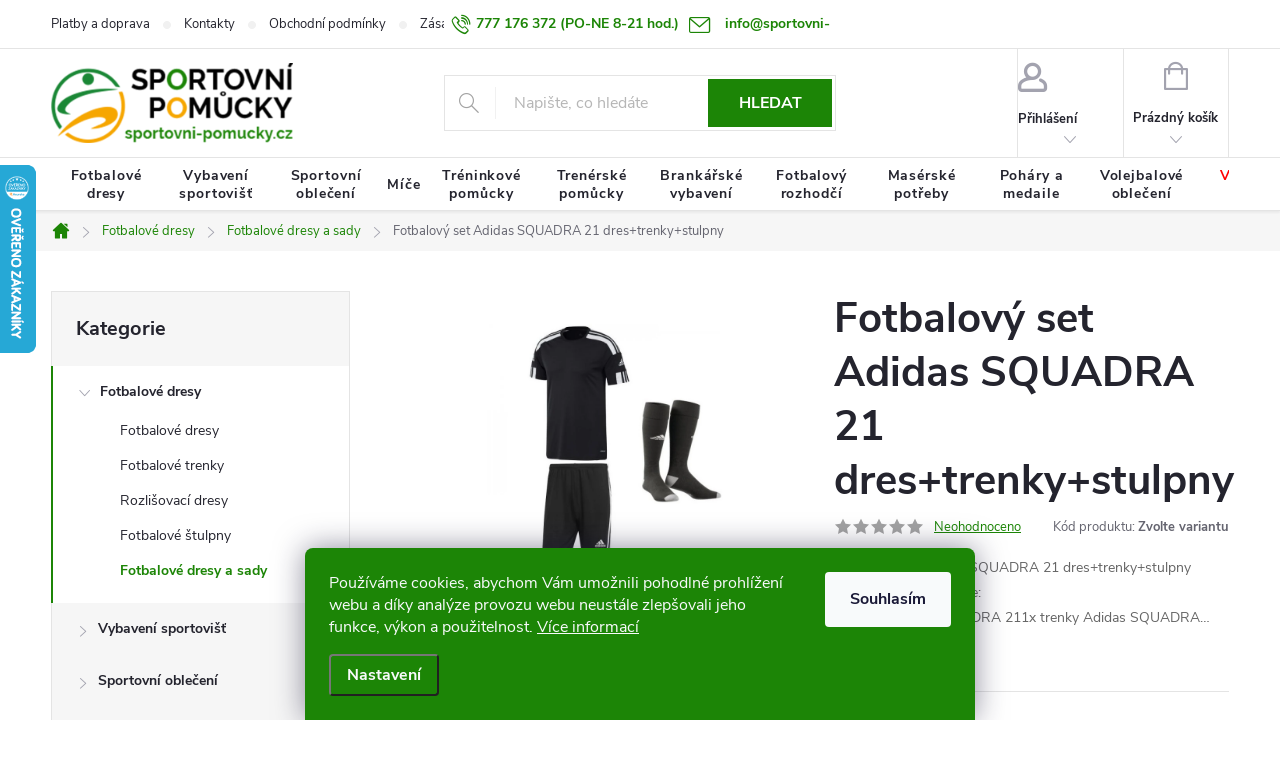

--- FILE ---
content_type: text/html; charset=utf-8
request_url: https://www.sportovni-pomucky.cz/fotbalovy-set-adidas-squadra-21-dres-trenky-stulpny/
body_size: 32560
content:
<!doctype html><html lang="cs" dir="ltr" class="header-background-light external-fonts-loaded"><head><meta charset="utf-8" /><meta name="viewport" content="width=device-width,initial-scale=1" /><title>Fotbalový set Adidas SQUADRA 21 dres+trenky+stulpny - Sportovní pomůcky</title><link rel="preconnect" href="https://cdn.myshoptet.com" /><link rel="dns-prefetch" href="https://cdn.myshoptet.com" /><link rel="preload" href="https://cdn.myshoptet.com/prj/dist/master/cms/libs/jquery/jquery-1.11.3.min.js" as="script" /><link href="https://cdn.myshoptet.com/prj/dist/master/cms/templates/frontend_templates/shared/css/font-face/source-sans-3.css" rel="stylesheet"><link href="https://cdn.myshoptet.com/prj/dist/master/cms/templates/frontend_templates/shared/css/font-face/exo-2.css" rel="stylesheet"><script>
dataLayer = [];
dataLayer.push({'shoptet' : {
    "pageId": 1528,
    "pageType": "productDetail",
    "currency": "CZK",
    "currencyInfo": {
        "decimalSeparator": ",",
        "exchangeRate": 1,
        "priceDecimalPlaces": 2,
        "symbol": "K\u010d",
        "symbolLeft": 0,
        "thousandSeparator": " "
    },
    "language": "cs",
    "projectId": 512119,
    "product": {
        "id": 5503,
        "guid": "2d01597c-0bf2-11ed-a5db-ecf4bbd5fcf2",
        "hasVariants": true,
        "codes": [
            {
                "code": "GN5720-GN5776-1"
            },
            {
                "code": "GN5720-GN5776-2"
            },
            {
                "code": "GN5720-GN5776-3"
            },
            {
                "code": "GN5720-GN5776-4"
            },
            {
                "code": "GN5720-GN5776-5"
            },
            {
                "code": "GN5720-GN5776-6"
            },
            {
                "code": "GN5720-GN5776-7"
            },
            {
                "code": "GN5720-GN5776-8"
            },
            {
                "code": "GN5720-GN5776-9"
            },
            {
                "code": "GN5720-GN5776-10"
            },
            {
                "code": "GN5720-GN5776-11"
            }
        ],
        "name": "Fotbalov\u00fd set Adidas SQUADRA 21 dres+trenky+stulpny",
        "appendix": "",
        "weight": 0,
        "manufacturer": "Adidas",
        "manufacturerGuid": "1EF5334876F8615A8638DA0BA3DED3EE",
        "currentCategory": "Fotbalov\u00e9 dresy | Fotbalov\u00e9 dresy a sady",
        "currentCategoryGuid": "b1d135de-0bf5-11ed-9fe1-ecf4bbd5fcf2",
        "defaultCategory": "Fotbalov\u00e9 dresy | Fotbalov\u00e9 dresy a sady",
        "defaultCategoryGuid": "b1d135de-0bf5-11ed-9fe1-ecf4bbd5fcf2",
        "currency": "CZK",
        "priceWithVatMin": 910,
        "priceWithVatMax": 1050
    },
    "cartInfo": {
        "id": null,
        "freeShipping": false,
        "freeShippingFrom": 5000,
        "leftToFreeGift": {
            "formattedPrice": "0 K\u010d",
            "priceLeft": 0
        },
        "freeGift": false,
        "leftToFreeShipping": {
            "priceLeft": 5000,
            "dependOnRegion": 0,
            "formattedPrice": "5 000 K\u010d"
        },
        "discountCoupon": [],
        "getNoBillingShippingPrice": {
            "withoutVat": 0,
            "vat": 0,
            "withVat": 0
        },
        "cartItems": [],
        "taxMode": "ORDINARY"
    },
    "cart": [],
    "customer": {
        "priceRatio": 1,
        "priceListId": 1,
        "groupId": null,
        "registered": false,
        "mainAccount": false
    }
}});
dataLayer.push({'cookie_consent' : {
    "marketing": "denied",
    "analytics": "denied"
}});
document.addEventListener('DOMContentLoaded', function() {
    shoptet.consent.onAccept(function(agreements) {
        if (agreements.length == 0) {
            return;
        }
        dataLayer.push({
            'cookie_consent' : {
                'marketing' : (agreements.includes(shoptet.config.cookiesConsentOptPersonalisation)
                    ? 'granted' : 'denied'),
                'analytics': (agreements.includes(shoptet.config.cookiesConsentOptAnalytics)
                    ? 'granted' : 'denied')
            },
            'event': 'cookie_consent'
        });
    });
});
</script>

<!-- Google Tag Manager -->
<script>(function(w,d,s,l,i){w[l]=w[l]||[];w[l].push({'gtm.start':
new Date().getTime(),event:'gtm.js'});var f=d.getElementsByTagName(s)[0],
j=d.createElement(s),dl=l!='dataLayer'?'&l='+l:'';j.async=true;j.src=
'https://www.googletagmanager.com/gtm.js?id='+i+dl;f.parentNode.insertBefore(j,f);
})(window,document,'script','dataLayer','GTM-P4H7JXWP');</script>
<!-- End Google Tag Manager -->

<meta property="og:type" content="website"><meta property="og:site_name" content="sportovni-pomucky.cz"><meta property="og:url" content="https://www.sportovni-pomucky.cz/fotbalovy-set-adidas-squadra-21-dres-trenky-stulpny/"><meta property="og:title" content="Fotbalový set Adidas SQUADRA 21 dres+trenky+stulpny - Sportovní pomůcky"><meta name="author" content="Sportovní pomůcky"><meta name="web_author" content="Shoptet.cz"><meta name="dcterms.rightsHolder" content="www.sportovni-pomucky.cz"><meta name="robots" content="index,follow"><meta property="og:image" content="https://cdn.myshoptet.com/usr/www.sportovni-pomucky.cz/user/shop/big/5503-3_fotbalovy-set-adidas-squadra-21-dres-trenky-stulpny.jpg?62de58c7"><meta property="og:description" content="Fotbalový set Adidas SQUADRA 21 dres+trenky+stulpny. Fotbalový set Adidas SQUADRA 21 dres+trenky+stulpny Fotbalový set obsahuje: 1x dres Adidas SQUADRA 211x trenky Adidas SQUADRA…"><meta name="description" content="Fotbalový set Adidas SQUADRA 21 dres+trenky+stulpny. Fotbalový set Adidas SQUADRA 21 dres+trenky+stulpny Fotbalový set obsahuje: 1x dres Adidas SQUADRA 211x trenky Adidas SQUADRA…"><meta property="product:price:amount" content="910"><meta property="product:price:currency" content="CZK"><style>:root {--color-primary: #1c8506;--color-primary-h: 110;--color-primary-s: 91%;--color-primary-l: 27%;--color-primary-hover: #1c8506;--color-primary-hover-h: 110;--color-primary-hover-s: 91%;--color-primary-hover-l: 27%;--color-secondary: #f7a600;--color-secondary-h: 40;--color-secondary-s: 100%;--color-secondary-l: 48%;--color-secondary-hover: #f7a600;--color-secondary-hover-h: 40;--color-secondary-hover-s: 100%;--color-secondary-hover-l: 48%;--color-tertiary: #ffc807;--color-tertiary-h: 47;--color-tertiary-s: 100%;--color-tertiary-l: 51%;--color-tertiary-hover: #ffbb00;--color-tertiary-hover-h: 44;--color-tertiary-hover-s: 100%;--color-tertiary-hover-l: 50%;--color-header-background: #ffffff;--template-font: "Source Sans 3";--template-headings-font: "Exo 2";--header-background-url: url("[data-uri]");--cookies-notice-background: #1A1937;--cookies-notice-color: #F8FAFB;--cookies-notice-button-hover: #f5f5f5;--cookies-notice-link-hover: #27263f;--templates-update-management-preview-mode-content: "Náhled aktualizací šablony je aktivní pro váš prohlížeč."}</style>
    <script>var shoptet = shoptet || {};</script>
    <script src="https://cdn.myshoptet.com/prj/dist/master/shop/dist/main-3g-header.js.05f199e7fd2450312de2.js"></script>
<!-- User include --><!-- service 776(417) html code header -->
<link type="text/css" rel="stylesheet" media="all"  href="https://cdn.myshoptet.com/usr/paxio.myshoptet.com/user/documents/blank/style.css?v1602546"/>
<link href="https://cdn.myshoptet.com/prj/dist/master/shop/dist/font-shoptet-11.css.62c94c7785ff2cea73b2.css" rel="stylesheet">
<link href="https://cdn.myshoptet.com/usr/paxio.myshoptet.com/user/documents/blank/ikony.css?v9" rel="stylesheet">
<link type="text/css" rel="stylesheet" media="screen"  href="https://cdn.myshoptet.com/usr/paxio.myshoptet.com/user/documents/blank/preklady.css?v27" />
<link rel="stylesheet" href="https://cdn.myshoptet.com/usr/paxio.myshoptet.com/user/documents/blank/Slider/slick.css" />
<link rel="stylesheet" href="https://cdn.myshoptet.com/usr/paxio.myshoptet.com/user/documents/blank/Slider/slick-theme.css?v4" />
<link rel="stylesheet" href="https://cdn.myshoptet.com/usr/paxio.myshoptet.com/user/documents/blank/Slider/slick-classic.css?v3" />

<!-- project html code header -->
<link rel="stylesheet" type="text/css" href="/user/documents/code/vw_sp.css">
<style>
label[for="add-note"], label[for="set-registration"] {
   font-weight: bold;
}
.souvisejici-produkty {display: none; }
.flag.flag-discount {
    background-color: #1c8506;
}
#shipping-51 .tooltiptext, #shipping-23 .tooltiptext {
    font-weight: bold !important;
}
</style>

<link rel="apple-touch-icon" sizes="180x180" href="/user/documents/apple-touch-icon.png">
<link rel="icon" type="image/png" sizes="32x32" href="/user/documents/favicon-32x32.png">
<link rel="icon" type="image/png" sizes="16x16" href="/user/documents/favicon-16x16.png">
<link rel="manifest" href="/user/documents/site.webmanifest">
<link rel="mask-icon" href="/user/documents/safari-pinned-tab.svg" color="#5bbad5">
<link rel="shortcut icon" href="/user/documents/favicon.ico">
<meta name="msapplication-TileColor" content="#da532c">
<meta name="msapplication-config" content="/user/documents/browserconfig.xml">
<meta name="theme-color" content="#ffffff">

<!-- /User include --><link rel="canonical" href="https://www.sportovni-pomucky.cz/fotbalovy-set-adidas-squadra-21-dres-trenky-stulpny/" />    <script>
        var _hwq = _hwq || [];
        _hwq.push(['setKey', 'BDA5173BE4C0F62125B446F9E31D883B']);
        _hwq.push(['setTopPos', '100']);
        _hwq.push(['showWidget', '21']);
        (function() {
            var ho = document.createElement('script');
            ho.src = 'https://cz.im9.cz/direct/i/gjs.php?n=wdgt&sak=BDA5173BE4C0F62125B446F9E31D883B';
            var s = document.getElementsByTagName('script')[0]; s.parentNode.insertBefore(ho, s);
        })();
    </script>
    <!-- Global site tag (gtag.js) - Google Analytics -->
    <script async src="https://www.googletagmanager.com/gtag/js?id=G-BW78ZWGBVK"></script>
    <script>
        
        window.dataLayer = window.dataLayer || [];
        function gtag(){dataLayer.push(arguments);}
        

                    console.debug('default consent data');

            gtag('consent', 'default', {"ad_storage":"denied","analytics_storage":"denied","ad_user_data":"denied","ad_personalization":"denied","wait_for_update":500});
            dataLayer.push({
                'event': 'default_consent'
            });
        
        gtag('js', new Date());

                gtag('config', 'UA-55654827-1', { 'groups': "UA" });
        
                gtag('config', 'G-BW78ZWGBVK', {"groups":"GA4","send_page_view":false,"content_group":"productDetail","currency":"CZK","page_language":"cs"});
        
                gtag('config', 'AW-970924370');
        
        
        
        
        
                    gtag('event', 'page_view', {"send_to":"GA4","page_language":"cs","content_group":"productDetail","currency":"CZK"});
        
                gtag('set', 'currency', 'CZK');

        gtag('event', 'view_item', {
            "send_to": "UA",
            "items": [
                {
                    "id": "GN5720-GN5776-1",
                    "name": "Fotbalov\u00fd set Adidas SQUADRA 21 dres+trenky+stulpny",
                    "category": "Fotbalov\u00e9 dresy \/ Fotbalov\u00e9 dresy a sady",
                                        "brand": "Adidas",
                                                            "variant": "Velikost: 116",
                                        "price": 752.07
                }
            ]
        });
        
        
        
        
        
                    gtag('event', 'view_item', {"send_to":"GA4","page_language":"cs","content_group":"productDetail","value":752.07000000000005,"currency":"CZK","items":[{"item_id":"GN5720-GN5776-1","item_name":"Fotbalov\u00fd set Adidas SQUADRA 21 dres+trenky+stulpny","item_brand":"Adidas","item_category":"Fotbalov\u00e9 dresy","item_category2":"Fotbalov\u00e9 dresy a sady","item_variant":"GN5720-GN5776-1~Velikost: 116","price":752.07000000000005,"quantity":1,"index":0}]});
        
        
        
        
        
        
        
        document.addEventListener('DOMContentLoaded', function() {
            if (typeof shoptet.tracking !== 'undefined') {
                for (var id in shoptet.tracking.bannersList) {
                    gtag('event', 'view_promotion', {
                        "send_to": "UA",
                        "promotions": [
                            {
                                "id": shoptet.tracking.bannersList[id].id,
                                "name": shoptet.tracking.bannersList[id].name,
                                "position": shoptet.tracking.bannersList[id].position
                            }
                        ]
                    });
                }
            }

            shoptet.consent.onAccept(function(agreements) {
                if (agreements.length !== 0) {
                    console.debug('gtag consent accept');
                    var gtagConsentPayload =  {
                        'ad_storage': agreements.includes(shoptet.config.cookiesConsentOptPersonalisation)
                            ? 'granted' : 'denied',
                        'analytics_storage': agreements.includes(shoptet.config.cookiesConsentOptAnalytics)
                            ? 'granted' : 'denied',
                                                                                                'ad_user_data': agreements.includes(shoptet.config.cookiesConsentOptPersonalisation)
                            ? 'granted' : 'denied',
                        'ad_personalization': agreements.includes(shoptet.config.cookiesConsentOptPersonalisation)
                            ? 'granted' : 'denied',
                        };
                    console.debug('update consent data', gtagConsentPayload);
                    gtag('consent', 'update', gtagConsentPayload);
                    dataLayer.push(
                        { 'event': 'update_consent' }
                    );
                }
            });
        });
    </script>
<script>
    (function(t, r, a, c, k, i, n, g) { t['ROIDataObject'] = k;
    t[k]=t[k]||function(){ (t[k].q=t[k].q||[]).push(arguments) },t[k].c=i;n=r.createElement(a),
    g=r.getElementsByTagName(a)[0];n.async=1;n.src=c;g.parentNode.insertBefore(n,g)
    })(window, document, 'script', '//www.heureka.cz/ocm/sdk.js?source=shoptet&version=2&page=product_detail', 'heureka', 'cz');

    heureka('set_user_consent', 0);
</script>
</head><body class="desktop id-1528 in-fotbalove-dresy-a-sady template-11 type-product type-detail multiple-columns-body columns-mobile-2 columns-3 blank-mode blank-mode-css ums_forms_redesign--off ums_a11y_category_page--on ums_discussion_rating_forms--off ums_flags_display_unification--on ums_a11y_login--on mobile-header-version-1">
        <div id="fb-root"></div>
        <script>
            window.fbAsyncInit = function() {
                FB.init({
//                    appId            : 'your-app-id',
                    autoLogAppEvents : true,
                    xfbml            : true,
                    version          : 'v19.0'
                });
            };
        </script>
        <script async defer crossorigin="anonymous" src="https://connect.facebook.net/cs_CZ/sdk.js"></script>
<!-- Google Tag Manager (noscript) -->
<noscript><iframe src="https://www.googletagmanager.com/ns.html?id=GTM-P4H7JXWP"
height="0" width="0" style="display:none;visibility:hidden"></iframe></noscript>
<!-- End Google Tag Manager (noscript) -->

    <div class="siteCookies siteCookies--bottom siteCookies--dark js-siteCookies" role="dialog" data-testid="cookiesPopup" data-nosnippet>
        <div class="siteCookies__form">
            <div class="siteCookies__content">
                <div class="siteCookies__text">
                    Používáme cookies, abychom Vám umožnili pohodlné prohlížení webu a díky analýze provozu webu neustále zlepšovali jeho funkce, výkon a použitelnost. <a href="/podminky-ochrany-osobnich-udaju/" target="_blank" rel="noopener noreferrer">Více informací</a>
                </div>
                <p class="siteCookies__links">
                    <button class="siteCookies__link js-cookies-settings" aria-label="Nastavení cookies" data-testid="cookiesSettings">Nastavení</button>
                </p>
            </div>
            <div class="siteCookies__buttonWrap">
                                <button class="siteCookies__button js-cookiesConsentSubmit" value="all" aria-label="Přijmout cookies" data-testid="buttonCookiesAccept">Souhlasím</button>
            </div>
        </div>
        <script>
            document.addEventListener("DOMContentLoaded", () => {
                const siteCookies = document.querySelector('.js-siteCookies');
                document.addEventListener("scroll", shoptet.common.throttle(() => {
                    const st = document.documentElement.scrollTop;
                    if (st > 1) {
                        siteCookies.classList.add('siteCookies--scrolled');
                    } else {
                        siteCookies.classList.remove('siteCookies--scrolled');
                    }
                }, 100));
            });
        </script>
    </div>
<a href="#content" class="skip-link sr-only">Přejít na obsah</a><div class="overall-wrapper"><div class="user-action"><div class="container">
    <div class="user-action-in">
                    <div id="login" class="user-action-login popup-widget login-widget" role="dialog" aria-labelledby="loginHeading">
        <div class="popup-widget-inner">
                            <h2 id="loginHeading">Přihlášení k vašemu účtu</h2><div id="customerLogin"><form action="/action/Customer/Login/" method="post" id="formLoginIncluded" class="csrf-enabled formLogin" data-testid="formLogin"><input type="hidden" name="referer" value="" /><div class="form-group"><div class="input-wrapper email js-validated-element-wrapper no-label"><input type="email" name="email" class="form-control" autofocus placeholder="E-mailová adresa (např. jan@novak.cz)" data-testid="inputEmail" autocomplete="email" required /></div></div><div class="form-group"><div class="input-wrapper password js-validated-element-wrapper no-label"><input type="password" name="password" class="form-control" placeholder="Heslo" data-testid="inputPassword" autocomplete="current-password" required /><span class="no-display">Nemůžete vyplnit toto pole</span><input type="text" name="surname" value="" class="no-display" /></div></div><div class="form-group"><div class="login-wrapper"><button type="submit" class="btn btn-secondary btn-text btn-login" data-testid="buttonSubmit">Přihlásit se</button><div class="password-helper"><a href="/registrace/" data-testid="signup" rel="nofollow">Nová registrace</a><a href="/klient/zapomenute-heslo/" rel="nofollow">Zapomenuté heslo</a></div></div></div><div class="social-login-buttons"><div class="social-login-buttons-divider"><span>nebo</span></div><div class="form-group"><a href="/action/Social/login/?provider=Seznam" class="login-btn seznam" rel="nofollow"><span class="login-seznam-icon"></span><strong>Přihlásit se přes Seznam</strong></a></div></div></form>
</div>                    </div>
    </div>

                            <div id="cart-widget" class="user-action-cart popup-widget cart-widget loader-wrapper" data-testid="popupCartWidget" role="dialog" aria-hidden="true">
    <div class="popup-widget-inner cart-widget-inner place-cart-here">
        <div class="loader-overlay">
            <div class="loader"></div>
        </div>
    </div>

    <div class="cart-widget-button">
        <a href="/kosik/" class="btn btn-conversion" id="continue-order-button" rel="nofollow" data-testid="buttonNextStep">Pokračovat do košíku</a>
    </div>
</div>
            </div>
</div>
</div><div class="top-navigation-bar" data-testid="topNavigationBar">

    <div class="container">

        <div class="top-navigation-contacts">
            <strong>Zákaznická podpora:</strong><a href="tel:777176372" class="project-phone" aria-label="Zavolat na 777176372" data-testid="contactboxPhone"><span>777 176 372</span></a><a href="mailto:info@sportovni-pomucky.cz" class="project-email" data-testid="contactboxEmail"><span>info@sportovni-pomucky.cz</span></a>        </div>

                            <div class="top-navigation-menu">
                <div class="top-navigation-menu-trigger"></div>
                <ul class="top-navigation-bar-menu">
                                            <li class="top-navigation-menu-item-1705">
                            <a href="/platby-a-doprava/">Platby a doprava</a>
                        </li>
                                            <li class="top-navigation-menu-item-29">
                            <a href="/kontakty/">Kontakty</a>
                        </li>
                                            <li class="top-navigation-menu-item-39">
                            <a href="/obchodni-podminky/">Obchodní podmínky</a>
                        </li>
                                            <li class="top-navigation-menu-item-691">
                            <a href="/zasady-zpracovani-osobnich-udaju/">Zásady zpracování osobních údajů</a>
                        </li>
                                            <li class="top-navigation-menu-item-1651">
                            <a href="/termin-doruceni-zbozi/">Termín doručení zboží</a>
                        </li>
                                            <li class="top-navigation-menu-item-1654">
                            <a href="/vymena-a-vraceni-zbozi/">Výměna a vrácení zboží</a>
                        </li>
                                            <li class="top-navigation-menu-item-1708">
                            <a href="/tabulky-velikosti/">Tabulky velikostí</a>
                        </li>
                                    </ul>
                <ul class="top-navigation-bar-menu-helper"></ul>
            </div>
        
        <div class="top-navigation-tools">
            <div class="responsive-tools">
                <a href="#" class="toggle-window" data-target="search" aria-label="Hledat" data-testid="linkSearchIcon"></a>
                                                            <a href="#" class="toggle-window" data-target="login"></a>
                                                    <a href="#" class="toggle-window" data-target="navigation" aria-label="Menu" data-testid="hamburgerMenu"></a>
            </div>
                        <button class="top-nav-button top-nav-button-login toggle-window" type="button" data-target="login" aria-haspopup="dialog" aria-controls="login" aria-expanded="false" data-testid="signin"><span>Přihlášení</span></button>        </div>

    </div>

</div>
<header id="header"><div class="container navigation-wrapper">
    <div class="header-top">
        <div class="site-name-wrapper">
            <div class="site-name"><a href="/" data-testid="linkWebsiteLogo"><img src="https://cdn.myshoptet.com/usr/www.sportovni-pomucky.cz/user/logos/logo-sp-big.png" alt="Sportovní pomůcky" fetchpriority="low" /></a></div>        </div>
        <div class="search" itemscope itemtype="https://schema.org/WebSite">
            <meta itemprop="headline" content="Fotbalové dresy a sady"/><meta itemprop="url" content="https://www.sportovni-pomucky.cz"/><meta itemprop="text" content="Fotbalový set Adidas SQUADRA 21 dres+trenky+stulpny. Fotbalový set Adidas SQUADRA 21 dres+trenky+stulpny Fotbalový set obsahuje: 1x dres Adidas SQUADRA 211x trenky Adidas SQUADRA…"/>            <form action="/action/ProductSearch/prepareString/" method="post"
    id="formSearchForm" class="search-form compact-form js-search-main"
    itemprop="potentialAction" itemscope itemtype="https://schema.org/SearchAction" data-testid="searchForm">
    <fieldset>
        <meta itemprop="target"
            content="https://www.sportovni-pomucky.cz/vyhledavani/?string={string}"/>
        <input type="hidden" name="language" value="cs"/>
        
            
<input
    type="search"
    name="string"
        class="query-input form-control search-input js-search-input"
    placeholder="Napište, co hledáte"
    autocomplete="off"
    required
    itemprop="query-input"
    aria-label="Vyhledávání"
    data-testid="searchInput"
>
            <button type="submit" class="btn btn-default" data-testid="searchBtn">Hledat</button>
        
    </fieldset>
</form>
        </div>
        <div class="navigation-buttons">
                
    <a href="/kosik/" class="btn btn-icon toggle-window cart-count" data-target="cart" data-hover="true" data-redirect="true" data-testid="headerCart" rel="nofollow" aria-haspopup="dialog" aria-expanded="false" aria-controls="cart-widget">
        
                <span class="sr-only">Nákupní košík</span>
        
            <span class="cart-price visible-lg-inline-block" data-testid="headerCartPrice">
                                    Prázdný košík                            </span>
        
    
            </a>
        </div>
    </div>
    <nav id="navigation" aria-label="Hlavní menu" data-collapsible="true"><div class="navigation-in menu"><ul class="menu-level-1" role="menubar" data-testid="headerMenuItems"><li class="menu-item-1222 ext" role="none"><a href="/fotbalove-dresy/" data-testid="headerMenuItem" role="menuitem" aria-haspopup="true" aria-expanded="false"><b>Fotbalové dresy</b><span class="submenu-arrow"></span></a><ul class="menu-level-2" aria-label="Fotbalové dresy" tabindex="-1" role="menu"><li class="menu-item-1486" role="none"><a href="/fotbalove-dresy-2/" class="menu-image" data-testid="headerMenuItem" tabindex="-1" aria-hidden="true"><img src="data:image/svg+xml,%3Csvg%20width%3D%22140%22%20height%3D%22100%22%20xmlns%3D%22http%3A%2F%2Fwww.w3.org%2F2000%2Fsvg%22%3E%3C%2Fsvg%3E" alt="" aria-hidden="true" width="140" height="100"  data-src="https://cdn.myshoptet.com/usr/www.sportovni-pomucky.cz/user/categories/thumb/98a17020d1ea2c119061fa5cd0498081.jpg" fetchpriority="low" /></a><div><a href="/fotbalove-dresy-2/" data-testid="headerMenuItem" role="menuitem"><span>Fotbalové dresy</span></a>
                        </div></li><li class="menu-item-1480" role="none"><a href="/fotbalove-trenky/" class="menu-image" data-testid="headerMenuItem" tabindex="-1" aria-hidden="true"><img src="data:image/svg+xml,%3Csvg%20width%3D%22140%22%20height%3D%22100%22%20xmlns%3D%22http%3A%2F%2Fwww.w3.org%2F2000%2Fsvg%22%3E%3C%2Fsvg%3E" alt="" aria-hidden="true" width="140" height="100"  data-src="https://cdn.myshoptet.com/usr/www.sportovni-pomucky.cz/user/categories/thumb/1f6886268040df6d47752f42c90c8b0a.jpg" fetchpriority="low" /></a><div><a href="/fotbalove-trenky/" data-testid="headerMenuItem" role="menuitem"><span>Fotbalové trenky</span></a>
                        </div></li><li class="menu-item-1399" role="none"><a href="/rozlisovaci-dresy/" class="menu-image" data-testid="headerMenuItem" tabindex="-1" aria-hidden="true"><img src="data:image/svg+xml,%3Csvg%20width%3D%22140%22%20height%3D%22100%22%20xmlns%3D%22http%3A%2F%2Fwww.w3.org%2F2000%2Fsvg%22%3E%3C%2Fsvg%3E" alt="" aria-hidden="true" width="140" height="100"  data-src="https://cdn.myshoptet.com/usr/www.sportovni-pomucky.cz/user/categories/thumb/2a85015ba162559ce05c9227eac6cbd9.jpg" fetchpriority="low" /></a><div><a href="/rozlisovaci-dresy/" data-testid="headerMenuItem" role="menuitem"><span>Rozlišovací dresy</span></a>
                        </div></li><li class="menu-item-1225" role="none"><a href="/fotbalove-stulpny/" class="menu-image" data-testid="headerMenuItem" tabindex="-1" aria-hidden="true"><img src="data:image/svg+xml,%3Csvg%20width%3D%22140%22%20height%3D%22100%22%20xmlns%3D%22http%3A%2F%2Fwww.w3.org%2F2000%2Fsvg%22%3E%3C%2Fsvg%3E" alt="" aria-hidden="true" width="140" height="100"  data-src="https://cdn.myshoptet.com/usr/www.sportovni-pomucky.cz/user/categories/thumb/1fb2d4d9c1eda123ea891e2f8a68561f.png" fetchpriority="low" /></a><div><a href="/fotbalove-stulpny/" data-testid="headerMenuItem" role="menuitem"><span>Fotbalové štulpny</span></a>
                        </div></li><li class="menu-item-1528 active" role="none"><a href="/fotbalove-dresy-a-sady/" class="menu-image" data-testid="headerMenuItem" tabindex="-1" aria-hidden="true"><img src="data:image/svg+xml,%3Csvg%20width%3D%22140%22%20height%3D%22100%22%20xmlns%3D%22http%3A%2F%2Fwww.w3.org%2F2000%2Fsvg%22%3E%3C%2Fsvg%3E" alt="" aria-hidden="true" width="140" height="100"  data-src="https://cdn.myshoptet.com/usr/www.sportovni-pomucky.cz/user/categories/thumb/22ab48a8eaa89a5fcd7d0029c1f703d8.jpg" fetchpriority="low" /></a><div><a href="/fotbalove-dresy-a-sady/" data-testid="headerMenuItem" role="menuitem"><span>Fotbalové dresy a sady</span></a>
                        </div></li></ul></li>
<li class="menu-item-1174 ext" role="none"><a href="/vybaveni-sportovist/" data-testid="headerMenuItem" role="menuitem" aria-haspopup="true" aria-expanded="false"><b>Vybavení sportovišť</b><span class="submenu-arrow"></span></a><ul class="menu-level-2" aria-label="Vybavení sportovišť" tabindex="-1" role="menu"><li class="menu-item-1177 has-third-level" role="none"><a href="/fotbalove-branky/" class="menu-image" data-testid="headerMenuItem" tabindex="-1" aria-hidden="true"><img src="data:image/svg+xml,%3Csvg%20width%3D%22140%22%20height%3D%22100%22%20xmlns%3D%22http%3A%2F%2Fwww.w3.org%2F2000%2Fsvg%22%3E%3C%2Fsvg%3E" alt="" aria-hidden="true" width="140" height="100"  data-src="https://cdn.myshoptet.com/usr/www.sportovni-pomucky.cz/user/categories/thumb/13b69176acfb8d87b3c0f3fbed265d75.jpg" fetchpriority="low" /></a><div><a href="/fotbalove-branky/" data-testid="headerMenuItem" role="menuitem"><span>Fotbalové branky</span></a>
                                                    <ul class="menu-level-3" role="menu">
                                                                    <li class="menu-item-1390" role="none">
                                        <a href="/hlinikove-fotbalove-branky/" data-testid="headerMenuItem" role="menuitem">
                                            Hliníkové fotbalové branky</a>,                                    </li>
                                                                    <li class="menu-item-1363" role="none">
                                        <a href="/skladaci-fotbalove-branky/" data-testid="headerMenuItem" role="menuitem">
                                            Skládací fotbalové branky</a>,                                    </li>
                                                                    <li class="menu-item-1180" role="none">
                                        <a href="/site-na-fotbalove-branky/" data-testid="headerMenuItem" role="menuitem">
                                            Sítě na fotbalové branky</a>                                    </li>
                                                            </ul>
                        </div></li><li class="menu-item-1186 has-third-level" role="none"><a href="/vybaveni-tenisovych-kurtu/" class="menu-image" data-testid="headerMenuItem" tabindex="-1" aria-hidden="true"><img src="data:image/svg+xml,%3Csvg%20width%3D%22140%22%20height%3D%22100%22%20xmlns%3D%22http%3A%2F%2Fwww.w3.org%2F2000%2Fsvg%22%3E%3C%2Fsvg%3E" alt="" aria-hidden="true" width="140" height="100"  data-src="https://cdn.myshoptet.com/usr/www.sportovni-pomucky.cz/user/categories/thumb/be555b170eaf52d48536278006918325.jpg" fetchpriority="low" /></a><div><a href="/vybaveni-tenisovych-kurtu/" data-testid="headerMenuItem" role="menuitem"><span>Vybavení tenisových kurtů</span></a>
                                                    <ul class="menu-level-3" role="menu">
                                                                    <li class="menu-item-1267" role="none">
                                        <a href="/tenisova-sit/" data-testid="headerMenuItem" role="menuitem">
                                            Tenisová síť</a>,                                    </li>
                                                                    <li class="menu-item-1387" role="none">
                                        <a href="/tenisove-sloupky/" data-testid="headerMenuItem" role="menuitem">
                                            Tenisové sloupky</a>,                                    </li>
                                                                    <li class="menu-item-1192" role="none">
                                        <a href="/sitovacky--kostata--hrabla/" data-testid="headerMenuItem" role="menuitem">
                                            Síťovačky, košťata, hrabla</a>,                                    </li>
                                                                    <li class="menu-item-1189" role="none">
                                        <a href="/prislusenstvi/" data-testid="headerMenuItem" role="menuitem">
                                            Příslušenství</a>                                    </li>
                                                            </ul>
                        </div></li><li class="menu-item-1333 has-third-level" role="none"><a href="/basketbalove-vybaveni/" class="menu-image" data-testid="headerMenuItem" tabindex="-1" aria-hidden="true"><img src="data:image/svg+xml,%3Csvg%20width%3D%22140%22%20height%3D%22100%22%20xmlns%3D%22http%3A%2F%2Fwww.w3.org%2F2000%2Fsvg%22%3E%3C%2Fsvg%3E" alt="" aria-hidden="true" width="140" height="100"  data-src="https://cdn.myshoptet.com/usr/www.sportovni-pomucky.cz/user/categories/thumb/e14aa0d54197ef05ab823b4ca967b8fe.jpg" fetchpriority="low" /></a><div><a href="/basketbalove-vybaveni/" data-testid="headerMenuItem" role="menuitem"><span>Basketbalové vybavení</span></a>
                                                    <ul class="menu-level-3" role="menu">
                                                                    <li class="menu-item-1336" role="none">
                                        <a href="/basketbalova-deska/" data-testid="headerMenuItem" role="menuitem">
                                            Basketbalová deska</a>,                                    </li>
                                                                    <li class="menu-item-1342" role="none">
                                        <a href="/basketbalove-konstrukce/" data-testid="headerMenuItem" role="menuitem">
                                            Basketbalové konstrukce</a>,                                    </li>
                                                                    <li class="menu-item-1339" role="none">
                                        <a href="/basketbalove-kose-a-sitky/" data-testid="headerMenuItem" role="menuitem">
                                            Basketbalové koše a síťky</a>,                                    </li>
                                                                    <li class="menu-item-1492" role="none">
                                        <a href="/ukazatel-skore-2/" data-testid="headerMenuItem" role="menuitem">
                                            Ukazatel skóre</a>                                    </li>
                                                            </ul>
                        </div></li><li class="menu-item-1261 has-third-level" role="none"><a href="/volejbalove-vybaveni/" class="menu-image" data-testid="headerMenuItem" tabindex="-1" aria-hidden="true"><img src="data:image/svg+xml,%3Csvg%20width%3D%22140%22%20height%3D%22100%22%20xmlns%3D%22http%3A%2F%2Fwww.w3.org%2F2000%2Fsvg%22%3E%3C%2Fsvg%3E" alt="" aria-hidden="true" width="140" height="100"  data-src="https://cdn.myshoptet.com/usr/www.sportovni-pomucky.cz/user/categories/thumb/9ca5d316386bbe2e9a7a542500257675.jpg" fetchpriority="low" /></a><div><a href="/volejbalove-vybaveni/" data-testid="headerMenuItem" role="menuitem"><span>Volejbalové vybavení</span></a>
                                                    <ul class="menu-level-3" role="menu">
                                                                    <li class="menu-item-1264" role="none">
                                        <a href="/volejbalove-site/" data-testid="headerMenuItem" role="menuitem">
                                            Volejbalové sítě</a>,                                    </li>
                                                                    <li class="menu-item-1357" role="none">
                                        <a href="/volejbalove-sloupky/" data-testid="headerMenuItem" role="menuitem">
                                            Volejbalové sloupky</a>,                                    </li>
                                                                    <li class="menu-item-1303" role="none">
                                        <a href="/volejbalove-vybaveni-2/" data-testid="headerMenuItem" role="menuitem">
                                            Volejbalové vybavení</a>,                                    </li>
                                                                    <li class="menu-item-1489" role="none">
                                        <a href="/ukazatel-skore/" data-testid="headerMenuItem" role="menuitem">
                                            Ukazatel skóre</a>                                    </li>
                                                            </ul>
                        </div></li><li class="menu-item-1270 has-third-level" role="none"><a href="/hazena/" class="menu-image" data-testid="headerMenuItem" tabindex="-1" aria-hidden="true"><img src="data:image/svg+xml,%3Csvg%20width%3D%22140%22%20height%3D%22100%22%20xmlns%3D%22http%3A%2F%2Fwww.w3.org%2F2000%2Fsvg%22%3E%3C%2Fsvg%3E" alt="" aria-hidden="true" width="140" height="100"  data-src="https://cdn.myshoptet.com/usr/www.sportovni-pomucky.cz/user/categories/thumb/c6dd617a1245482df8211e30e67d0928.jpg" fetchpriority="low" /></a><div><a href="/hazena/" data-testid="headerMenuItem" role="menuitem"><span>Házená</span></a>
                                                    <ul class="menu-level-3" role="menu">
                                                                    <li class="menu-item-1273" role="none">
                                        <a href="/sit-na-hazenkarskou-branku/" data-testid="headerMenuItem" role="menuitem">
                                            Síť na házenkářskou branku</a>,                                    </li>
                                                                    <li class="menu-item-1369" role="none">
                                        <a href="/hazenkarske-branky/" data-testid="headerMenuItem" role="menuitem">
                                            Házenkářské branky</a>,                                    </li>
                                                                    <li class="menu-item-1519" role="none">
                                        <a href="/ukazatel-skore-4/" data-testid="headerMenuItem" role="menuitem">
                                            Ukazatel skóre</a>                                    </li>
                                                            </ul>
                        </div></li><li class="menu-item-1405 has-third-level" role="none"><a href="/nohejbalove-vybaveni/" class="menu-image" data-testid="headerMenuItem" tabindex="-1" aria-hidden="true"><img src="data:image/svg+xml,%3Csvg%20width%3D%22140%22%20height%3D%22100%22%20xmlns%3D%22http%3A%2F%2Fwww.w3.org%2F2000%2Fsvg%22%3E%3C%2Fsvg%3E" alt="" aria-hidden="true" width="140" height="100"  data-src="https://cdn.myshoptet.com/usr/www.sportovni-pomucky.cz/user/categories/thumb/0a73e319ffa097760ccaf43736f68286.jpg" fetchpriority="low" /></a><div><a href="/nohejbalove-vybaveni/" data-testid="headerMenuItem" role="menuitem"><span>Nohejbalové vybavení</span></a>
                                                    <ul class="menu-level-3" role="menu">
                                                                    <li class="menu-item-1408" role="none">
                                        <a href="/site-na-nohejbal/" data-testid="headerMenuItem" role="menuitem">
                                            Sítě na nohejbal</a>,                                    </li>
                                                                    <li class="menu-item-1411" role="none">
                                        <a href="/nohejbalove-sloupky/" data-testid="headerMenuItem" role="menuitem">
                                            Nohejbalové sloupky</a>,                                    </li>
                                                                    <li class="menu-item-1504" role="none">
                                        <a href="/nohejbalovy-mic/" data-testid="headerMenuItem" role="menuitem">
                                            Nohejbalový míč</a>,                                    </li>
                                                                    <li class="menu-item-1495" role="none">
                                        <a href="/ukazatel-skore-3/" data-testid="headerMenuItem" role="menuitem">
                                            Ukazatel skóre</a>                                    </li>
                                                            </ul>
                        </div></li><li class="menu-item-1306 has-third-level" role="none"><a href="/stinici-site-na-plot/" class="menu-image" data-testid="headerMenuItem" tabindex="-1" aria-hidden="true"><img src="data:image/svg+xml,%3Csvg%20width%3D%22140%22%20height%3D%22100%22%20xmlns%3D%22http%3A%2F%2Fwww.w3.org%2F2000%2Fsvg%22%3E%3C%2Fsvg%3E" alt="" aria-hidden="true" width="140" height="100"  data-src="https://cdn.myshoptet.com/usr/www.sportovni-pomucky.cz/user/categories/thumb/60372b7138db3d188f4b20f13828b1e7.png" fetchpriority="low" /></a><div><a href="/stinici-site-na-plot/" data-testid="headerMenuItem" role="menuitem"><span>Stínící sítě na plot</span></a>
                                                    <ul class="menu-level-3" role="menu">
                                                                    <li class="menu-item-1309" role="none">
                                        <a href="/stinivost-100/" data-testid="headerMenuItem" role="menuitem">
                                            Stínivost 100%</a>,                                    </li>
                                                                    <li class="menu-item-1312" role="none">
                                        <a href="/stinivost-90/" data-testid="headerMenuItem" role="menuitem">
                                            Stínivost 90%</a>                                    </li>
                                                            </ul>
                        </div></li><li class="menu-item-1330" role="none"><a href="/dopadove-plochy/" class="menu-image" data-testid="headerMenuItem" tabindex="-1" aria-hidden="true"><img src="data:image/svg+xml,%3Csvg%20width%3D%22140%22%20height%3D%22100%22%20xmlns%3D%22http%3A%2F%2Fwww.w3.org%2F2000%2Fsvg%22%3E%3C%2Fsvg%3E" alt="" aria-hidden="true" width="140" height="100"  data-src="https://cdn.myshoptet.com/usr/www.sportovni-pomucky.cz/user/categories/thumb/932b0a216f2ad4926ee9b6a7db965550.jpg" fetchpriority="low" /></a><div><a href="/dopadove-plochy/" data-testid="headerMenuItem" role="menuitem"><span>Dopadové plochy</span></a>
                        </div></li><li class="menu-item-1276" role="none"><a href="/ochranne-site/" class="menu-image" data-testid="headerMenuItem" tabindex="-1" aria-hidden="true"><img src="data:image/svg+xml,%3Csvg%20width%3D%22140%22%20height%3D%22100%22%20xmlns%3D%22http%3A%2F%2Fwww.w3.org%2F2000%2Fsvg%22%3E%3C%2Fsvg%3E" alt="" aria-hidden="true" width="140" height="100"  data-src="https://cdn.myshoptet.com/usr/www.sportovni-pomucky.cz/user/categories/thumb/391bb7bb3ae4d7f7e9250a9055432b4b.jpg" fetchpriority="low" /></a><div><a href="/ochranne-site/" data-testid="headerMenuItem" role="menuitem"><span>Ochranné sítě</span></a>
                        </div></li><li class="menu-item-1381" role="none"><a href="/gymnasticke-koberce/" class="menu-image" data-testid="headerMenuItem" tabindex="-1" aria-hidden="true"><img src="data:image/svg+xml,%3Csvg%20width%3D%22140%22%20height%3D%22100%22%20xmlns%3D%22http%3A%2F%2Fwww.w3.org%2F2000%2Fsvg%22%3E%3C%2Fsvg%3E" alt="" aria-hidden="true" width="140" height="100"  data-src="https://cdn.myshoptet.com/usr/www.sportovni-pomucky.cz/user/categories/thumb/8483b8edef9f87d60c9b9783c022fb10.jpg" fetchpriority="low" /></a><div><a href="/gymnasticke-koberce/" data-testid="headerMenuItem" role="menuitem"><span>Gymnastické koberce</span></a>
                        </div></li><li class="menu-item-1183" role="none"><a href="/pece-o-travnik/" class="menu-image" data-testid="headerMenuItem" tabindex="-1" aria-hidden="true"><img src="data:image/svg+xml,%3Csvg%20width%3D%22140%22%20height%3D%22100%22%20xmlns%3D%22http%3A%2F%2Fwww.w3.org%2F2000%2Fsvg%22%3E%3C%2Fsvg%3E" alt="" aria-hidden="true" width="140" height="100"  data-src="https://cdn.myshoptet.com/usr/www.sportovni-pomucky.cz/user/categories/thumb/3d8529efbe1aceceb7a5118006f085e7.jpg" fetchpriority="low" /></a><div><a href="/pece-o-travnik/" data-testid="headerMenuItem" role="menuitem"><span>Péče o trávník</span></a>
                        </div></li><li class="menu-item-1282" role="none"><a href="/skolni-zinenky/" class="menu-image" data-testid="headerMenuItem" tabindex="-1" aria-hidden="true"><img src="data:image/svg+xml,%3Csvg%20width%3D%22140%22%20height%3D%22100%22%20xmlns%3D%22http%3A%2F%2Fwww.w3.org%2F2000%2Fsvg%22%3E%3C%2Fsvg%3E" alt="" aria-hidden="true" width="140" height="100"  data-src="https://cdn.myshoptet.com/usr/www.sportovni-pomucky.cz/user/categories/thumb/ea93387a5f0ed1b14eef46976b52edbb.jpg" fetchpriority="low" /></a><div><a href="/skolni-zinenky/" data-testid="headerMenuItem" role="menuitem"><span>Školní žíněnky</span></a>
                        </div></li><li class="menu-item-1291 has-third-level" role="none"><a href="/trampolina-s-ochrannou-siti/" class="menu-image" data-testid="headerMenuItem" tabindex="-1" aria-hidden="true"><img src="data:image/svg+xml,%3Csvg%20width%3D%22140%22%20height%3D%22100%22%20xmlns%3D%22http%3A%2F%2Fwww.w3.org%2F2000%2Fsvg%22%3E%3C%2Fsvg%3E" alt="" aria-hidden="true" width="140" height="100"  data-src="https://cdn.myshoptet.com/usr/www.sportovni-pomucky.cz/user/categories/thumb/52538e791a8f753a725231ba0118e937.jpg" fetchpriority="low" /></a><div><a href="/trampolina-s-ochrannou-siti/" data-testid="headerMenuItem" role="menuitem"><span>Trampolína s ochrannou sítí</span></a>
                                                    <ul class="menu-level-3" role="menu">
                                                                    <li class="menu-item-1558" role="none">
                                        <a href="/trampolina-s-ochrannou-siti-prumer-270cm/" data-testid="headerMenuItem" role="menuitem">
                                            Trampolína s ochrannou sítí průměr 270cm</a>,                                    </li>
                                                                    <li class="menu-item-1465" role="none">
                                        <a href="/trampolina-s-ochrannou-siti-prumer-330cm/" data-testid="headerMenuItem" role="menuitem">
                                            Trampolína s ochrannou sítí průměr 330cm</a>,                                    </li>
                                                                    <li class="menu-item-1468" role="none">
                                        <a href="/trampolina-s-ochrannou-siti-prumer-380cm/" data-testid="headerMenuItem" role="menuitem">
                                            Trampolína s ochrannou sítí průměr 380cm</a>,                                    </li>
                                                                    <li class="menu-item-1471" role="none">
                                        <a href="/trampolina-s-ochrannou-siti-prumer-430cm/" data-testid="headerMenuItem" role="menuitem">
                                            Trampolína s ochrannou sítí průměr 430cm</a>,                                    </li>
                                                                    <li class="menu-item-1294" role="none">
                                        <a href="/prislusenstvi-2/" data-testid="headerMenuItem" role="menuitem">
                                            Příslušenství</a>                                    </li>
                                                            </ul>
                        </div></li><li class="menu-item-1285 has-third-level" role="none"><a href="/sportovni-gymnastika/" class="menu-image" data-testid="headerMenuItem" tabindex="-1" aria-hidden="true"><img src="data:image/svg+xml,%3Csvg%20width%3D%22140%22%20height%3D%22100%22%20xmlns%3D%22http%3A%2F%2Fwww.w3.org%2F2000%2Fsvg%22%3E%3C%2Fsvg%3E" alt="" aria-hidden="true" width="140" height="100"  data-src="https://cdn.myshoptet.com/usr/www.sportovni-pomucky.cz/user/categories/thumb/246a0e899b4f3eb7a8a6fadb082d8da2.jpg" fetchpriority="low" /></a><div><a href="/sportovni-gymnastika/" data-testid="headerMenuItem" role="menuitem"><span>Sportovní gymnastika</span></a>
                                                    <ul class="menu-level-3" role="menu">
                                                                    <li class="menu-item-1402" role="none">
                                        <a href="/svedska-lavicka/" data-testid="headerMenuItem" role="menuitem">
                                            Švédská lavička</a>,                                    </li>
                                                                    <li class="menu-item-1297" role="none">
                                        <a href="/zebriny-ribstole/" data-testid="headerMenuItem" role="menuitem">
                                            Žebřiny ribstole</a>,                                    </li>
                                                                    <li class="menu-item-1288" role="none">
                                        <a href="/odrazovy-mustek/" data-testid="headerMenuItem" role="menuitem">
                                            Odrazový můstek</a>,                                    </li>
                                                                    <li class="menu-item-1372" role="none">
                                        <a href="/kladina/" data-testid="headerMenuItem" role="menuitem">
                                            Kladina</a>,                                    </li>
                                                                    <li class="menu-item-1384" role="none">
                                        <a href="/tatami/" data-testid="headerMenuItem" role="menuitem">
                                            Tatami</a>,                                    </li>
                                                                    <li class="menu-item-1378" role="none">
                                        <a href="/gymnasticka-koza/" data-testid="headerMenuItem" role="menuitem">
                                            Gymnastická koza</a>,                                    </li>
                                                                    <li class="menu-item-1375" role="none">
                                        <a href="/gymnasticky-kun/" data-testid="headerMenuItem" role="menuitem">
                                            Gymnastický kůň</a>,                                    </li>
                                                                    <li class="menu-item-1315" role="none">
                                        <a href="/lano-na-splh/" data-testid="headerMenuItem" role="menuitem">
                                            Lano na šplh</a>,                                    </li>
                                                                    <li class="menu-item-1300" role="none">
                                        <a href="/posilovaci-hrazda/" data-testid="headerMenuItem" role="menuitem">
                                            Posilovací hrazda</a>,                                    </li>
                                                                    <li class="menu-item-1393" role="none">
                                        <a href="/gymnasticke-kruhy/" data-testid="headerMenuItem" role="menuitem">
                                            Gymnastické kruhy</a>,                                    </li>
                                                                    <li class="menu-item-1345" role="none">
                                        <a href="/svedska-bedna/" data-testid="headerMenuItem" role="menuitem">
                                            Švédská bedna</a>,                                    </li>
                                                                    <li class="menu-item-1552" role="none">
                                        <a href="/preskokovy-stul/" data-testid="headerMenuItem" role="menuitem">
                                            Přeskokový stůl</a>                                    </li>
                                                            </ul>
                        </div></li></ul></li>
<li class="menu-item-1210 ext" role="none"><a href="/sportovni-obleceni/" data-testid="headerMenuItem" role="menuitem" aria-haspopup="true" aria-expanded="false"><b>Sportovní oblečení</b><span class="submenu-arrow"></span></a><ul class="menu-level-2" aria-label="Sportovní oblečení" tabindex="-1" role="menu"><li class="menu-item-1462" role="none"><a href="/teplakove-soupravy/" class="menu-image" data-testid="headerMenuItem" tabindex="-1" aria-hidden="true"><img src="data:image/svg+xml,%3Csvg%20width%3D%22140%22%20height%3D%22100%22%20xmlns%3D%22http%3A%2F%2Fwww.w3.org%2F2000%2Fsvg%22%3E%3C%2Fsvg%3E" alt="" aria-hidden="true" width="140" height="100"  data-src="https://cdn.myshoptet.com/usr/www.sportovni-pomucky.cz/user/categories/thumb/30d8735e739c5aec9d18746b6cf14daa.jpg" fetchpriority="low" /></a><div><a href="/teplakove-soupravy/" data-testid="headerMenuItem" role="menuitem"><span>Teplákové soupravy</span></a>
                        </div></li><li class="menu-item-1522" role="none"><a href="/trika/" class="menu-image" data-testid="headerMenuItem" tabindex="-1" aria-hidden="true"><img src="data:image/svg+xml,%3Csvg%20width%3D%22140%22%20height%3D%22100%22%20xmlns%3D%22http%3A%2F%2Fwww.w3.org%2F2000%2Fsvg%22%3E%3C%2Fsvg%3E" alt="" aria-hidden="true" width="140" height="100"  data-src="https://cdn.myshoptet.com/usr/www.sportovni-pomucky.cz/user/categories/thumb/bb4dfde04c0e25541efa7fa50ffc1fc8.jpg" fetchpriority="low" /></a><div><a href="/trika/" data-testid="headerMenuItem" role="menuitem"><span>Trika</span></a>
                        </div></li><li class="menu-item-1459" role="none"><a href="/zimni-obleceni/" class="menu-image" data-testid="headerMenuItem" tabindex="-1" aria-hidden="true"><img src="data:image/svg+xml,%3Csvg%20width%3D%22140%22%20height%3D%22100%22%20xmlns%3D%22http%3A%2F%2Fwww.w3.org%2F2000%2Fsvg%22%3E%3C%2Fsvg%3E" alt="" aria-hidden="true" width="140" height="100"  data-src="https://cdn.myshoptet.com/usr/www.sportovni-pomucky.cz/user/categories/thumb/f32faf0ae173fb63d59ad81f7bc7c54c.jpg" fetchpriority="low" /></a><div><a href="/zimni-obleceni/" data-testid="headerMenuItem" role="menuitem"><span>Zimní oblečení</span></a>
                        </div></li><li class="menu-item-1219" role="none"><a href="/sustakove-bundy/" class="menu-image" data-testid="headerMenuItem" tabindex="-1" aria-hidden="true"><img src="data:image/svg+xml,%3Csvg%20width%3D%22140%22%20height%3D%22100%22%20xmlns%3D%22http%3A%2F%2Fwww.w3.org%2F2000%2Fsvg%22%3E%3C%2Fsvg%3E" alt="" aria-hidden="true" width="140" height="100"  data-src="https://cdn.myshoptet.com/usr/www.sportovni-pomucky.cz/user/categories/thumb/72547d47760ea4754a105134df963749.jpg" fetchpriority="low" /></a><div><a href="/sustakove-bundy/" data-testid="headerMenuItem" role="menuitem"><span>Šusťákové bundy</span></a>
                        </div></li><li class="menu-item-1432" role="none"><a href="/teplaky-a-3-4/" class="menu-image" data-testid="headerMenuItem" tabindex="-1" aria-hidden="true"><img src="data:image/svg+xml,%3Csvg%20width%3D%22140%22%20height%3D%22100%22%20xmlns%3D%22http%3A%2F%2Fwww.w3.org%2F2000%2Fsvg%22%3E%3C%2Fsvg%3E" alt="" aria-hidden="true" width="140" height="100"  data-src="https://cdn.myshoptet.com/usr/www.sportovni-pomucky.cz/user/categories/thumb/716543d2c759a13b1d38adaea0611bb5.jpg" fetchpriority="low" /></a><div><a href="/teplaky-a-3-4/" data-testid="headerMenuItem" role="menuitem"><span>Tepláky a 3/4</span></a>
                        </div></li><li class="menu-item-1216" role="none"><a href="/termopradlo/" class="menu-image" data-testid="headerMenuItem" tabindex="-1" aria-hidden="true"><img src="data:image/svg+xml,%3Csvg%20width%3D%22140%22%20height%3D%22100%22%20xmlns%3D%22http%3A%2F%2Fwww.w3.org%2F2000%2Fsvg%22%3E%3C%2Fsvg%3E" alt="" aria-hidden="true" width="140" height="100"  data-src="https://cdn.myshoptet.com/usr/www.sportovni-pomucky.cz/user/categories/thumb/375428fd8584ba7d172d571b9deb05f0.jpg" fetchpriority="low" /></a><div><a href="/termopradlo/" data-testid="headerMenuItem" role="menuitem"><span>Termoprádlo</span></a>
                        </div></li><li class="menu-item-1213" role="none"><a href="/mikiny-a-bundy/" class="menu-image" data-testid="headerMenuItem" tabindex="-1" aria-hidden="true"><img src="data:image/svg+xml,%3Csvg%20width%3D%22140%22%20height%3D%22100%22%20xmlns%3D%22http%3A%2F%2Fwww.w3.org%2F2000%2Fsvg%22%3E%3C%2Fsvg%3E" alt="" aria-hidden="true" width="140" height="100"  data-src="https://cdn.myshoptet.com/usr/www.sportovni-pomucky.cz/user/categories/thumb/b907a542739262f3e601041291f800d0.jpg" fetchpriority="low" /></a><div><a href="/mikiny-a-bundy/" data-testid="headerMenuItem" role="menuitem"><span>Mikiny a bundy</span></a>
                        </div></li><li class="menu-item-1594" role="none"><a href="/sety-legea/" class="menu-image" data-testid="headerMenuItem" tabindex="-1" aria-hidden="true"><img src="data:image/svg+xml,%3Csvg%20width%3D%22140%22%20height%3D%22100%22%20xmlns%3D%22http%3A%2F%2Fwww.w3.org%2F2000%2Fsvg%22%3E%3C%2Fsvg%3E" alt="" aria-hidden="true" width="140" height="100"  data-src="https://cdn.myshoptet.com/usr/www.sportovni-pomucky.cz/user/categories/thumb/b28ad3524735513ce286cc063fe2bcf5.jpg" fetchpriority="low" /></a><div><a href="/sety-legea/" data-testid="headerMenuItem" role="menuitem"><span>Sety Legea</span></a>
                        </div></li><li class="menu-item-1555" role="none"><a href="/trenyrky/" class="menu-image" data-testid="headerMenuItem" tabindex="-1" aria-hidden="true"><img src="data:image/svg+xml,%3Csvg%20width%3D%22140%22%20height%3D%22100%22%20xmlns%3D%22http%3A%2F%2Fwww.w3.org%2F2000%2Fsvg%22%3E%3C%2Fsvg%3E" alt="" aria-hidden="true" width="140" height="100"  data-src="https://cdn.myshoptet.com/usr/www.sportovni-pomucky.cz/user/categories/thumb/3fea0607a095d4cf1625c9ac4c45a1d5.png" fetchpriority="low" /></a><div><a href="/trenyrky/" data-testid="headerMenuItem" role="menuitem"><span>Trenýrky</span></a>
                        </div></li><li class="menu-item-1237" role="none"><a href="/kopacky/" class="menu-image" data-testid="headerMenuItem" tabindex="-1" aria-hidden="true"><img src="data:image/svg+xml,%3Csvg%20width%3D%22140%22%20height%3D%22100%22%20xmlns%3D%22http%3A%2F%2Fwww.w3.org%2F2000%2Fsvg%22%3E%3C%2Fsvg%3E" alt="" aria-hidden="true" width="140" height="100"  data-src="https://cdn.myshoptet.com/usr/www.sportovni-pomucky.cz/user/categories/thumb/62f45af38f11247f51e0cfa53ce586b4.jpg" fetchpriority="low" /></a><div><a href="/kopacky/" data-testid="headerMenuItem" role="menuitem"><span>Kopačky</span></a>
                        </div></li><li class="menu-item-1714" role="none"><a href="/pantofle/" class="menu-image" data-testid="headerMenuItem" tabindex="-1" aria-hidden="true"><img src="data:image/svg+xml,%3Csvg%20width%3D%22140%22%20height%3D%22100%22%20xmlns%3D%22http%3A%2F%2Fwww.w3.org%2F2000%2Fsvg%22%3E%3C%2Fsvg%3E" alt="" aria-hidden="true" width="140" height="100"  data-src="https://cdn.myshoptet.com/usr/www.sportovni-pomucky.cz/user/categories/thumb/image.jpg" fetchpriority="low" /></a><div><a href="/pantofle/" data-testid="headerMenuItem" role="menuitem"><span>Pantofle</span></a>
                        </div></li><li class="menu-item-1723" role="none"><a href="/sportovni-ponozky/" class="menu-image" data-testid="headerMenuItem" tabindex="-1" aria-hidden="true"><img src="data:image/svg+xml,%3Csvg%20width%3D%22140%22%20height%3D%22100%22%20xmlns%3D%22http%3A%2F%2Fwww.w3.org%2F2000%2Fsvg%22%3E%3C%2Fsvg%3E" alt="" aria-hidden="true" width="140" height="100"  data-src="https://cdn.myshoptet.com/usr/www.sportovni-pomucky.cz/user/categories/thumb/10225.jpg" fetchpriority="low" /></a><div><a href="/sportovni-ponozky/" data-testid="headerMenuItem" role="menuitem"><span>Sportovní ponožky</span></a>
                        </div></li></ul></li>
<li class="menu-item-1234 ext" role="none"><a href="/mice/" data-testid="headerMenuItem" role="menuitem" aria-haspopup="true" aria-expanded="false"><b>Míče</b><span class="submenu-arrow"></span></a><ul class="menu-level-2" aria-label="Míče" tabindex="-1" role="menu"><li class="menu-item-1243" role="none"><a href="/fotbalove-mice/" class="menu-image" data-testid="headerMenuItem" tabindex="-1" aria-hidden="true"><img src="data:image/svg+xml,%3Csvg%20width%3D%22140%22%20height%3D%22100%22%20xmlns%3D%22http%3A%2F%2Fwww.w3.org%2F2000%2Fsvg%22%3E%3C%2Fsvg%3E" alt="" aria-hidden="true" width="140" height="100"  data-src="https://cdn.myshoptet.com/usr/www.sportovni-pomucky.cz/user/categories/thumb/61c0aca638fe998af224fbf764aea28b.jpg" fetchpriority="low" /></a><div><a href="/fotbalove-mice/" data-testid="headerMenuItem" role="menuitem"><span>Fotbalové míče</span></a>
                        </div></li><li class="menu-item-1525" role="none"><a href="/futsalove-mice/" class="menu-image" data-testid="headerMenuItem" tabindex="-1" aria-hidden="true"><img src="data:image/svg+xml,%3Csvg%20width%3D%22140%22%20height%3D%22100%22%20xmlns%3D%22http%3A%2F%2Fwww.w3.org%2F2000%2Fsvg%22%3E%3C%2Fsvg%3E" alt="" aria-hidden="true" width="140" height="100"  data-src="https://cdn.myshoptet.com/usr/www.sportovni-pomucky.cz/user/categories/thumb/90a783d0a378fe0ecd6ce1911d422e6e.jpg" fetchpriority="low" /></a><div><a href="/futsalove-mice/" data-testid="headerMenuItem" role="menuitem"><span>Futsalové míče</span></a>
                        </div></li><li class="menu-item-1246" role="none"><a href="/volejbalove-mice/" class="menu-image" data-testid="headerMenuItem" tabindex="-1" aria-hidden="true"><img src="data:image/svg+xml,%3Csvg%20width%3D%22140%22%20height%3D%22100%22%20xmlns%3D%22http%3A%2F%2Fwww.w3.org%2F2000%2Fsvg%22%3E%3C%2Fsvg%3E" alt="" aria-hidden="true" width="140" height="100"  data-src="https://cdn.myshoptet.com/usr/www.sportovni-pomucky.cz/user/categories/thumb/a3e59e751366e4fb508652cb65b3623a.png" fetchpriority="low" /></a><div><a href="/volejbalove-mice/" data-testid="headerMenuItem" role="menuitem"><span>Volejbalové míče</span></a>
                        </div></li><li class="menu-item-1258" role="none"><a href="/basketbalove-mice/" class="menu-image" data-testid="headerMenuItem" tabindex="-1" aria-hidden="true"><img src="data:image/svg+xml,%3Csvg%20width%3D%22140%22%20height%3D%22100%22%20xmlns%3D%22http%3A%2F%2Fwww.w3.org%2F2000%2Fsvg%22%3E%3C%2Fsvg%3E" alt="" aria-hidden="true" width="140" height="100"  data-src="https://cdn.myshoptet.com/usr/www.sportovni-pomucky.cz/user/categories/thumb/ed55774ab212b3c2b4c496c4ba58cfc6.jpg" fetchpriority="low" /></a><div><a href="/basketbalove-mice/" data-testid="headerMenuItem" role="menuitem"><span>Basketbalové míče</span></a>
                        </div></li><li class="menu-item-1348" role="none"><a href="/mice-na-plazovy-volejbal/" class="menu-image" data-testid="headerMenuItem" tabindex="-1" aria-hidden="true"><img src="data:image/svg+xml,%3Csvg%20width%3D%22140%22%20height%3D%22100%22%20xmlns%3D%22http%3A%2F%2Fwww.w3.org%2F2000%2Fsvg%22%3E%3C%2Fsvg%3E" alt="" aria-hidden="true" width="140" height="100"  data-src="https://cdn.myshoptet.com/usr/www.sportovni-pomucky.cz/user/categories/thumb/9bad6284ff2ccfcfba9a5a1b0551aabd.jpg" fetchpriority="low" /></a><div><a href="/mice-na-plazovy-volejbal/" data-testid="headerMenuItem" role="menuitem"><span>Míče na plážový volejbal</span></a>
                        </div></li><li class="menu-item-1501" role="none"><a href="/nohejbalove-mice/" class="menu-image" data-testid="headerMenuItem" tabindex="-1" aria-hidden="true"><img src="data:image/svg+xml,%3Csvg%20width%3D%22140%22%20height%3D%22100%22%20xmlns%3D%22http%3A%2F%2Fwww.w3.org%2F2000%2Fsvg%22%3E%3C%2Fsvg%3E" alt="" aria-hidden="true" width="140" height="100"  data-src="https://cdn.myshoptet.com/usr/www.sportovni-pomucky.cz/user/categories/thumb/5fcfb39c9a534cc636a918696a87c945.jpg" fetchpriority="low" /></a><div><a href="/nohejbalove-mice/" data-testid="headerMenuItem" role="menuitem"><span>Nohejbalové míče</span></a>
                        </div></li><li class="menu-item-1456" role="none"><a href="/kompresor-na-mice/" class="menu-image" data-testid="headerMenuItem" tabindex="-1" aria-hidden="true"><img src="data:image/svg+xml,%3Csvg%20width%3D%22140%22%20height%3D%22100%22%20xmlns%3D%22http%3A%2F%2Fwww.w3.org%2F2000%2Fsvg%22%3E%3C%2Fsvg%3E" alt="" aria-hidden="true" width="140" height="100"  data-src="https://cdn.myshoptet.com/usr/www.sportovni-pomucky.cz/user/categories/thumb/0d9f8e714fae41d1ef57ce0fc71adb65.jpg" fetchpriority="low" /></a><div><a href="/kompresor-na-mice/" data-testid="headerMenuItem" role="menuitem"><span>Kompresor na míče</span></a>
                        </div></li><li class="menu-item-1240" role="none"><a href="/sitka-na-mice/" class="menu-image" data-testid="headerMenuItem" tabindex="-1" aria-hidden="true"><img src="data:image/svg+xml,%3Csvg%20width%3D%22140%22%20height%3D%22100%22%20xmlns%3D%22http%3A%2F%2Fwww.w3.org%2F2000%2Fsvg%22%3E%3C%2Fsvg%3E" alt="" aria-hidden="true" width="140" height="100"  data-src="https://cdn.myshoptet.com/usr/www.sportovni-pomucky.cz/user/categories/thumb/c52b57ee787f5c2afdbde0831ad174c9.jpg" fetchpriority="low" /></a><div><a href="/sitka-na-mice/" data-testid="headerMenuItem" role="menuitem"><span>Síťka na míče</span></a>
                        </div></li></ul></li>
<li class="menu-item-1141 ext" role="none"><a href="/treninkove-pomucky/" data-testid="headerMenuItem" role="menuitem" aria-haspopup="true" aria-expanded="false"><b>Tréninkové pomůcky</b><span class="submenu-arrow"></span></a><ul class="menu-level-2" aria-label="Tréninkové pomůcky" tabindex="-1" role="menu"><li class="menu-item-1207" role="none"><a href="/chranice-a-kapitanska-paska/" class="menu-image" data-testid="headerMenuItem" tabindex="-1" aria-hidden="true"><img src="data:image/svg+xml,%3Csvg%20width%3D%22140%22%20height%3D%22100%22%20xmlns%3D%22http%3A%2F%2Fwww.w3.org%2F2000%2Fsvg%22%3E%3C%2Fsvg%3E" alt="" aria-hidden="true" width="140" height="100"  data-src="https://cdn.myshoptet.com/usr/www.sportovni-pomucky.cz/user/categories/thumb/6a546c7fa0331c305e68b0feb6e1e02b.jpg" fetchpriority="low" /></a><div><a href="/chranice-a-kapitanska-paska/" data-testid="headerMenuItem" role="menuitem"><span>Chrániče a kapitánská páska</span></a>
                        </div></li><li class="menu-item-1279" role="none"><a href="/vracejici-se-mic/" class="menu-image" data-testid="headerMenuItem" tabindex="-1" aria-hidden="true"><img src="data:image/svg+xml,%3Csvg%20width%3D%22140%22%20height%3D%22100%22%20xmlns%3D%22http%3A%2F%2Fwww.w3.org%2F2000%2Fsvg%22%3E%3C%2Fsvg%3E" alt="" aria-hidden="true" width="140" height="100"  data-src="https://cdn.myshoptet.com/usr/www.sportovni-pomucky.cz/user/categories/thumb/b4f425785b28182fcb20e55766681c11.jpg" fetchpriority="low" /></a><div><a href="/vracejici-se-mic/" data-testid="headerMenuItem" role="menuitem"><span>Vracející se míč</span></a>
                        </div></li><li class="menu-item-1318" role="none"><a href="/sportovni-tasky/" class="menu-image" data-testid="headerMenuItem" tabindex="-1" aria-hidden="true"><img src="data:image/svg+xml,%3Csvg%20width%3D%22140%22%20height%3D%22100%22%20xmlns%3D%22http%3A%2F%2Fwww.w3.org%2F2000%2Fsvg%22%3E%3C%2Fsvg%3E" alt="" aria-hidden="true" width="140" height="100"  data-src="https://cdn.myshoptet.com/usr/www.sportovni-pomucky.cz/user/categories/thumb/8fee032a74a5b3a2f0ef813e78a5d7d5.jpg" fetchpriority="low" /></a><div><a href="/sportovni-tasky/" data-testid="headerMenuItem" role="menuitem"><span>Sportovní tašky</span></a>
                        </div></li><li class="menu-item-1579" role="none"><a href="/posilovaci-gumy/" class="menu-image" data-testid="headerMenuItem" tabindex="-1" aria-hidden="true"><img src="data:image/svg+xml,%3Csvg%20width%3D%22140%22%20height%3D%22100%22%20xmlns%3D%22http%3A%2F%2Fwww.w3.org%2F2000%2Fsvg%22%3E%3C%2Fsvg%3E" alt="" aria-hidden="true" width="140" height="100"  data-src="https://cdn.myshoptet.com/usr/www.sportovni-pomucky.cz/user/categories/thumb/91eabab0343d325cc7d40e17e1d1f9d6.jpg" fetchpriority="low" /></a><div><a href="/posilovaci-gumy/" data-testid="headerMenuItem" role="menuitem"><span>Posilovací gumy</span></a>
                        </div></li><li class="menu-item-1165" role="none"><a href="/expandery/" class="menu-image" data-testid="headerMenuItem" tabindex="-1" aria-hidden="true"><img src="data:image/svg+xml,%3Csvg%20width%3D%22140%22%20height%3D%22100%22%20xmlns%3D%22http%3A%2F%2Fwww.w3.org%2F2000%2Fsvg%22%3E%3C%2Fsvg%3E" alt="" aria-hidden="true" width="140" height="100"  data-src="https://cdn.myshoptet.com/usr/www.sportovni-pomucky.cz/user/categories/thumb/4ef2498466a4a62e94448e17c1b736c0.png" fetchpriority="low" /></a><div><a href="/expandery/" data-testid="headerMenuItem" role="menuitem"><span>Expandery</span></a>
                        </div></li><li class="menu-item-1156" role="none"><a href="/vytycovaci-mety-a-kuzele/" class="menu-image" data-testid="headerMenuItem" tabindex="-1" aria-hidden="true"><img src="data:image/svg+xml,%3Csvg%20width%3D%22140%22%20height%3D%22100%22%20xmlns%3D%22http%3A%2F%2Fwww.w3.org%2F2000%2Fsvg%22%3E%3C%2Fsvg%3E" alt="" aria-hidden="true" width="140" height="100"  data-src="https://cdn.myshoptet.com/usr/www.sportovni-pomucky.cz/user/categories/thumb/0cfdcf34b9012d42ebf3542d10a2c185.jpg" fetchpriority="low" /></a><div><a href="/vytycovaci-mety-a-kuzele/" data-testid="headerMenuItem" role="menuitem"><span>Vytyčovací mety a kužele</span></a>
                        </div></li><li class="menu-item-1159" role="none"><a href="/koordinacni-zebrik/" class="menu-image" data-testid="headerMenuItem" tabindex="-1" aria-hidden="true"><img src="data:image/svg+xml,%3Csvg%20width%3D%22140%22%20height%3D%22100%22%20xmlns%3D%22http%3A%2F%2Fwww.w3.org%2F2000%2Fsvg%22%3E%3C%2Fsvg%3E" alt="" aria-hidden="true" width="140" height="100"  data-src="https://cdn.myshoptet.com/usr/www.sportovni-pomucky.cz/user/categories/thumb/2d033abc05241003cecda5fa62b38777.jpg" fetchpriority="low" /></a><div><a href="/koordinacni-zebrik/" data-testid="headerMenuItem" role="menuitem"><span>Koordinační žebřík</span></a>
                        </div></li><li class="menu-item-1423" role="none"><a href="/koordinace/" class="menu-image" data-testid="headerMenuItem" tabindex="-1" aria-hidden="true"><img src="data:image/svg+xml,%3Csvg%20width%3D%22140%22%20height%3D%22100%22%20xmlns%3D%22http%3A%2F%2Fwww.w3.org%2F2000%2Fsvg%22%3E%3C%2Fsvg%3E" alt="" aria-hidden="true" width="140" height="100"  data-src="https://cdn.myshoptet.com/usr/www.sportovni-pomucky.cz/user/categories/thumb/3ff2bcfd4d9c1f2226c9fef7a9b2bad1.jpg" fetchpriority="low" /></a><div><a href="/koordinace/" data-testid="headerMenuItem" role="menuitem"><span>Koordinace</span></a>
                        </div></li><li class="menu-item-1162" role="none"><a href="/medicinalni-mice/" class="menu-image" data-testid="headerMenuItem" tabindex="-1" aria-hidden="true"><img src="data:image/svg+xml,%3Csvg%20width%3D%22140%22%20height%3D%22100%22%20xmlns%3D%22http%3A%2F%2Fwww.w3.org%2F2000%2Fsvg%22%3E%3C%2Fsvg%3E" alt="" aria-hidden="true" width="140" height="100"  data-src="https://cdn.myshoptet.com/usr/www.sportovni-pomucky.cz/user/categories/thumb/4f7837f77e932bb5f819d94aa2049c32.jpg" fetchpriority="low" /></a><div><a href="/medicinalni-mice/" data-testid="headerMenuItem" role="menuitem"><span>Medicinální míče</span></a>
                        </div></li><li class="menu-item-1144" role="none"><a href="/prekazky-agility/" class="menu-image" data-testid="headerMenuItem" tabindex="-1" aria-hidden="true"><img src="data:image/svg+xml,%3Csvg%20width%3D%22140%22%20height%3D%22100%22%20xmlns%3D%22http%3A%2F%2Fwww.w3.org%2F2000%2Fsvg%22%3E%3C%2Fsvg%3E" alt="" aria-hidden="true" width="140" height="100"  data-src="https://cdn.myshoptet.com/usr/www.sportovni-pomucky.cz/user/categories/thumb/1552a43d5477067f5ffca76275e31378.jpg" fetchpriority="low" /></a><div><a href="/prekazky-agility/" data-testid="headerMenuItem" role="menuitem"><span>Překážky agility</span></a>
                        </div></li><li class="menu-item-1168" role="none"><a href="/svihadla-a-lana-na-pretahovani/" class="menu-image" data-testid="headerMenuItem" tabindex="-1" aria-hidden="true"><img src="data:image/svg+xml,%3Csvg%20width%3D%22140%22%20height%3D%22100%22%20xmlns%3D%22http%3A%2F%2Fwww.w3.org%2F2000%2Fsvg%22%3E%3C%2Fsvg%3E" alt="" aria-hidden="true" width="140" height="100"  data-src="https://cdn.myshoptet.com/usr/www.sportovni-pomucky.cz/user/categories/thumb/2cff9c0fb6841d8e73195ac13e4cddca.jpg" fetchpriority="low" /></a><div><a href="/svihadla-a-lana-na-pretahovani/" data-testid="headerMenuItem" role="menuitem"><span>Švihadla a lana na přetahování</span></a>
                        </div></li><li class="menu-item-1366" role="none"><a href="/lahve-a-nosic/" class="menu-image" data-testid="headerMenuItem" tabindex="-1" aria-hidden="true"><img src="data:image/svg+xml,%3Csvg%20width%3D%22140%22%20height%3D%22100%22%20xmlns%3D%22http%3A%2F%2Fwww.w3.org%2F2000%2Fsvg%22%3E%3C%2Fsvg%3E" alt="" aria-hidden="true" width="140" height="100"  data-src="https://cdn.myshoptet.com/usr/www.sportovni-pomucky.cz/user/categories/thumb/cf277c89b082a50d8c3ddc7f688c7379.jpeg" fetchpriority="low" /></a><div><a href="/lahve-a-nosic/" data-testid="headerMenuItem" role="menuitem"><span>Lahve a nosič</span></a>
                        </div></li><li class="menu-item-1171" role="none"><a href="/ostatni-treninkove-pomucky/" class="menu-image" data-testid="headerMenuItem" tabindex="-1" aria-hidden="true"><img src="data:image/svg+xml,%3Csvg%20width%3D%22140%22%20height%3D%22100%22%20xmlns%3D%22http%3A%2F%2Fwww.w3.org%2F2000%2Fsvg%22%3E%3C%2Fsvg%3E" alt="" aria-hidden="true" width="140" height="100"  data-src="https://cdn.myshoptet.com/usr/www.sportovni-pomucky.cz/user/categories/thumb/8c3a161b403b76a95bbc3b3eb8f4969f.png" fetchpriority="low" /></a><div><a href="/ostatni-treninkove-pomucky/" data-testid="headerMenuItem" role="menuitem"><span>Ostatní tréninkové pomůcky</span></a>
                        </div></li></ul></li>
<li class="menu-item-1147 ext" role="none"><a href="/trenerske-pomucky/" data-testid="headerMenuItem" role="menuitem" aria-haspopup="true" aria-expanded="false"><b>Trenérské pomůcky</b><span class="submenu-arrow"></span></a><ul class="menu-level-2" aria-label="Trenérské pomůcky" tabindex="-1" role="menu"><li class="menu-item-1453" role="none"><a href="/stopky/" class="menu-image" data-testid="headerMenuItem" tabindex="-1" aria-hidden="true"><img src="data:image/svg+xml,%3Csvg%20width%3D%22140%22%20height%3D%22100%22%20xmlns%3D%22http%3A%2F%2Fwww.w3.org%2F2000%2Fsvg%22%3E%3C%2Fsvg%3E" alt="" aria-hidden="true" width="140" height="100"  data-src="https://cdn.myshoptet.com/usr/www.sportovni-pomucky.cz/user/categories/thumb/d32a43bef2735de8a8502192e4002485.jpg" fetchpriority="low" /></a><div><a href="/stopky/" data-testid="headerMenuItem" role="menuitem"><span>Stopky</span></a>
                        </div></li><li class="menu-item-1324" role="none"><a href="/pistaly/" class="menu-image" data-testid="headerMenuItem" tabindex="-1" aria-hidden="true"><img src="data:image/svg+xml,%3Csvg%20width%3D%22140%22%20height%3D%22100%22%20xmlns%3D%22http%3A%2F%2Fwww.w3.org%2F2000%2Fsvg%22%3E%3C%2Fsvg%3E" alt="" aria-hidden="true" width="140" height="100"  data-src="https://cdn.myshoptet.com/usr/www.sportovni-pomucky.cz/user/categories/thumb/b218cddccfabe7b4f0161fea46910d66.jpg" fetchpriority="low" /></a><div><a href="/pistaly/" data-testid="headerMenuItem" role="menuitem"><span>Píšťaly</span></a>
                        </div></li><li class="menu-item-1150" role="none"><a href="/takticke-bloky-a-desky/" class="menu-image" data-testid="headerMenuItem" tabindex="-1" aria-hidden="true"><img src="data:image/svg+xml,%3Csvg%20width%3D%22140%22%20height%3D%22100%22%20xmlns%3D%22http%3A%2F%2Fwww.w3.org%2F2000%2Fsvg%22%3E%3C%2Fsvg%3E" alt="" aria-hidden="true" width="140" height="100"  data-src="https://cdn.myshoptet.com/usr/www.sportovni-pomucky.cz/user/categories/thumb/76d927c403ed8ade0aabfbbed05a75f4.jpg" fetchpriority="low" /></a><div><a href="/takticke-bloky-a-desky/" data-testid="headerMenuItem" role="menuitem"><span>Taktické bloky a desky</span></a>
                        </div></li><li class="menu-item-1153" role="none"><a href="/takticke-magneticke-tabule/" class="menu-image" data-testid="headerMenuItem" tabindex="-1" aria-hidden="true"><img src="data:image/svg+xml,%3Csvg%20width%3D%22140%22%20height%3D%22100%22%20xmlns%3D%22http%3A%2F%2Fwww.w3.org%2F2000%2Fsvg%22%3E%3C%2Fsvg%3E" alt="" aria-hidden="true" width="140" height="100"  data-src="https://cdn.myshoptet.com/usr/www.sportovni-pomucky.cz/user/categories/thumb/ac736a17a0b3a422dfeaa246fb140c95.jpg" fetchpriority="low" /></a><div><a href="/takticke-magneticke-tabule/" data-testid="headerMenuItem" role="menuitem"><span>Taktické magnetické tabule</span></a>
                        </div></li><li class="menu-item-1711" role="none"><a href="/kopacky-2/" class="menu-image" data-testid="headerMenuItem" tabindex="-1" aria-hidden="true"><img src="data:image/svg+xml,%3Csvg%20width%3D%22140%22%20height%3D%22100%22%20xmlns%3D%22http%3A%2F%2Fwww.w3.org%2F2000%2Fsvg%22%3E%3C%2Fsvg%3E" alt="" aria-hidden="true" width="140" height="100"  data-src="https://cdn.myshoptet.com/usr/www.sportovni-pomucky.cz/user/categories/thumb/62f45af38f11247f51e0cfa53ce586b4-1.jpg" fetchpriority="low" /></a><div><a href="/kopacky-2/" data-testid="headerMenuItem" role="menuitem"><span>Kopačky</span></a>
                        </div></li></ul></li>
<li class="menu-item-1228 ext" role="none"><a href="/brankarske-vybaveni/" data-testid="headerMenuItem" role="menuitem" aria-haspopup="true" aria-expanded="false"><b>Brankářské vybavení</b><span class="submenu-arrow"></span></a><ul class="menu-level-2" aria-label="Brankářské vybavení" tabindex="-1" role="menu"><li class="menu-item-1600" role="none"><a href="/brankarske-rukavice-2/" class="menu-image" data-testid="headerMenuItem" tabindex="-1" aria-hidden="true"><img src="data:image/svg+xml,%3Csvg%20width%3D%22140%22%20height%3D%22100%22%20xmlns%3D%22http%3A%2F%2Fwww.w3.org%2F2000%2Fsvg%22%3E%3C%2Fsvg%3E" alt="" aria-hidden="true" width="140" height="100"  data-src="https://cdn.myshoptet.com/usr/www.sportovni-pomucky.cz/user/categories/thumb/f7a3953e171369afb4cb1ba39b9cab60.jpg" fetchpriority="low" /></a><div><a href="/brankarske-rukavice-2/" data-testid="headerMenuItem" role="menuitem"><span>Brankářské rukavice</span></a>
                        </div></li><li class="menu-item-1498" role="none"><a href="/brankarske-dresy/" class="menu-image" data-testid="headerMenuItem" tabindex="-1" aria-hidden="true"><img src="data:image/svg+xml,%3Csvg%20width%3D%22140%22%20height%3D%22100%22%20xmlns%3D%22http%3A%2F%2Fwww.w3.org%2F2000%2Fsvg%22%3E%3C%2Fsvg%3E" alt="" aria-hidden="true" width="140" height="100"  data-src="https://cdn.myshoptet.com/usr/www.sportovni-pomucky.cz/user/categories/thumb/368010f992ad16e9a4f577245d609705.jpg" fetchpriority="low" /></a><div><a href="/brankarske-dresy/" data-testid="headerMenuItem" role="menuitem"><span>Brankářské dresy</span></a>
                        </div></li><li class="menu-item-1231" role="none"><a href="/brankarske-obleceni/" class="menu-image" data-testid="headerMenuItem" tabindex="-1" aria-hidden="true"><img src="data:image/svg+xml,%3Csvg%20width%3D%22140%22%20height%3D%22100%22%20xmlns%3D%22http%3A%2F%2Fwww.w3.org%2F2000%2Fsvg%22%3E%3C%2Fsvg%3E" alt="" aria-hidden="true" width="140" height="100"  data-src="https://cdn.myshoptet.com/usr/www.sportovni-pomucky.cz/user/categories/thumb/__.jpg" fetchpriority="low" /></a><div><a href="/brankarske-obleceni/" data-testid="headerMenuItem" role="menuitem"><span>Brankářské oblečení</span></a>
                        </div></li></ul></li>
<li class="menu-item-1609" role="none"><a href="/fotbalovy-rozhodci-2/" data-testid="headerMenuItem" role="menuitem" aria-expanded="false"><b>Fotbalový rozhodčí</b></a></li>
<li class="menu-item-1195 ext" role="none"><a href="/maserske-potreby/" data-testid="headerMenuItem" role="menuitem" aria-haspopup="true" aria-expanded="false"><b>Masérské potřeby</b><span class="submenu-arrow"></span></a><ul class="menu-level-2" aria-label="Masérské potřeby" tabindex="-1" role="menu"><li class="menu-item-1327" role="none"><a href="/masazni-lehatka/" class="menu-image" data-testid="headerMenuItem" tabindex="-1" aria-hidden="true"><img src="data:image/svg+xml,%3Csvg%20width%3D%22140%22%20height%3D%22100%22%20xmlns%3D%22http%3A%2F%2Fwww.w3.org%2F2000%2Fsvg%22%3E%3C%2Fsvg%3E" alt="" aria-hidden="true" width="140" height="100"  data-src="https://cdn.myshoptet.com/usr/www.sportovni-pomucky.cz/user/categories/thumb/f361d89251f73dca9830f8cb696d1ac1.jpg" fetchpriority="low" /></a><div><a href="/masazni-lehatka/" data-testid="headerMenuItem" role="menuitem"><span>Masažní lehátka</span></a>
                        </div></li><li class="menu-item-1201" role="none"><a href="/masazni-emulse/" class="menu-image" data-testid="headerMenuItem" tabindex="-1" aria-hidden="true"><img src="data:image/svg+xml,%3Csvg%20width%3D%22140%22%20height%3D%22100%22%20xmlns%3D%22http%3A%2F%2Fwww.w3.org%2F2000%2Fsvg%22%3E%3C%2Fsvg%3E" alt="" aria-hidden="true" width="140" height="100"  data-src="https://cdn.myshoptet.com/usr/www.sportovni-pomucky.cz/user/categories/thumb/fbca915ec3e29ecd3408aa04a2f19fe2.jpg" fetchpriority="low" /></a><div><a href="/masazni-emulse/" data-testid="headerMenuItem" role="menuitem"><span>Masážní emulse</span></a>
                        </div></li><li class="menu-item-1582" role="none"><a href="/lekarska-taska/" class="menu-image" data-testid="headerMenuItem" tabindex="-1" aria-hidden="true"><img src="data:image/svg+xml,%3Csvg%20width%3D%22140%22%20height%3D%22100%22%20xmlns%3D%22http%3A%2F%2Fwww.w3.org%2F2000%2Fsvg%22%3E%3C%2Fsvg%3E" alt="" aria-hidden="true" width="140" height="100"  data-src="https://cdn.myshoptet.com/usr/www.sportovni-pomucky.cz/user/categories/thumb/a1e546ce9d7f6ef021d63094def8412e.jpg" fetchpriority="low" /></a><div><a href="/lekarska-taska/" data-testid="headerMenuItem" role="menuitem"><span>Lékařská taška</span></a>
                        </div></li><li class="menu-item-1198" role="none"><a href="/tejpy-a-sportovni-bandaze/" class="menu-image" data-testid="headerMenuItem" tabindex="-1" aria-hidden="true"><img src="data:image/svg+xml,%3Csvg%20width%3D%22140%22%20height%3D%22100%22%20xmlns%3D%22http%3A%2F%2Fwww.w3.org%2F2000%2Fsvg%22%3E%3C%2Fsvg%3E" alt="" aria-hidden="true" width="140" height="100"  data-src="https://cdn.myshoptet.com/usr/www.sportovni-pomucky.cz/user/categories/thumb/5db6ada7e765df9708832738546805eb.jpg" fetchpriority="low" /></a><div><a href="/tejpy-a-sportovni-bandaze/" data-testid="headerMenuItem" role="menuitem"><span>Tejpy a sportovní bandáže</span></a>
                        </div></li><li class="menu-item-1360" role="none"><a href="/chladici-spreje/" class="menu-image" data-testid="headerMenuItem" tabindex="-1" aria-hidden="true"><img src="data:image/svg+xml,%3Csvg%20width%3D%22140%22%20height%3D%22100%22%20xmlns%3D%22http%3A%2F%2Fwww.w3.org%2F2000%2Fsvg%22%3E%3C%2Fsvg%3E" alt="" aria-hidden="true" width="140" height="100"  data-src="https://cdn.myshoptet.com/usr/www.sportovni-pomucky.cz/user/categories/thumb/ca59073908b6c1fef1734eb45ff97f4f.jpg" fetchpriority="low" /></a><div><a href="/chladici-spreje/" data-testid="headerMenuItem" role="menuitem"><span>Chladící spreje</span></a>
                        </div></li><li class="menu-item-1204" role="none"><a href="/iontovy-napoj/" class="menu-image" data-testid="headerMenuItem" tabindex="-1" aria-hidden="true"><img src="data:image/svg+xml,%3Csvg%20width%3D%22140%22%20height%3D%22100%22%20xmlns%3D%22http%3A%2F%2Fwww.w3.org%2F2000%2Fsvg%22%3E%3C%2Fsvg%3E" alt="" aria-hidden="true" width="140" height="100"  data-src="https://cdn.myshoptet.com/usr/www.sportovni-pomucky.cz/user/categories/thumb/46435d6f7a801b05f7152cd5729dd027.png" fetchpriority="low" /></a><div><a href="/iontovy-napoj/" data-testid="headerMenuItem" role="menuitem"><span>Iontový nápoj</span></a>
                        </div></li><li class="menu-item-1585" role="none"><a href="/kinesiologicke-tejpy/" class="menu-image" data-testid="headerMenuItem" tabindex="-1" aria-hidden="true"><img src="data:image/svg+xml,%3Csvg%20width%3D%22140%22%20height%3D%22100%22%20xmlns%3D%22http%3A%2F%2Fwww.w3.org%2F2000%2Fsvg%22%3E%3C%2Fsvg%3E" alt="" aria-hidden="true" width="140" height="100"  data-src="https://cdn.myshoptet.com/usr/www.sportovni-pomucky.cz/user/categories/thumb/b7f3eb376b035522b5e4ae85d558bc0d.jpg" fetchpriority="low" /></a><div><a href="/kinesiologicke-tejpy/" data-testid="headerMenuItem" role="menuitem"><span>Kinesiologické tejpy</span></a>
                        </div></li><li class="menu-item-1719" role="none"><a href="/masazni-valce/" class="menu-image" data-testid="headerMenuItem" tabindex="-1" aria-hidden="true"><img src="data:image/svg+xml,%3Csvg%20width%3D%22140%22%20height%3D%22100%22%20xmlns%3D%22http%3A%2F%2Fwww.w3.org%2F2000%2Fsvg%22%3E%3C%2Fsvg%3E" alt="" aria-hidden="true" width="140" height="100"  data-src="https://cdn.myshoptet.com/usr/www.sportovni-pomucky.cz/user/categories/thumb/252-3_candy-01.jpg" fetchpriority="low" /></a><div><a href="/masazni-valce/" data-testid="headerMenuItem" role="menuitem"><span>Masážní válce</span></a>
                        </div></li></ul></li>
<li class="menu-item-1351 ext" role="none"><a href="/pohary-a-medaile/" data-testid="headerMenuItem" role="menuitem" aria-haspopup="true" aria-expanded="false"><b>Poháry a medaile</b><span class="submenu-arrow"></span></a><ul class="menu-level-2" aria-label="Poháry a medaile" tabindex="-1" role="menu"><li class="menu-item-1606" role="none"><a href="/pohary-ekonom/" class="menu-image" data-testid="headerMenuItem" tabindex="-1" aria-hidden="true"><img src="data:image/svg+xml,%3Csvg%20width%3D%22140%22%20height%3D%22100%22%20xmlns%3D%22http%3A%2F%2Fwww.w3.org%2F2000%2Fsvg%22%3E%3C%2Fsvg%3E" alt="" aria-hidden="true" width="140" height="100"  data-src="https://cdn.myshoptet.com/usr/www.sportovni-pomucky.cz/user/categories/thumb/baa09bc3e48ed7de5a582410d1ab0b7f.jpg" fetchpriority="low" /></a><div><a href="/pohary-ekonom/" data-testid="headerMenuItem" role="menuitem"><span>Poháry Ekonom</span></a>
                        </div></li><li class="menu-item-1549" role="none"><a href="/pohary-standard/" class="menu-image" data-testid="headerMenuItem" tabindex="-1" aria-hidden="true"><img src="data:image/svg+xml,%3Csvg%20width%3D%22140%22%20height%3D%22100%22%20xmlns%3D%22http%3A%2F%2Fwww.w3.org%2F2000%2Fsvg%22%3E%3C%2Fsvg%3E" alt="" aria-hidden="true" width="140" height="100"  data-src="https://cdn.myshoptet.com/usr/www.sportovni-pomucky.cz/user/categories/thumb/317d30acbf871baee8148c4dbc901576.jpg" fetchpriority="low" /></a><div><a href="/pohary-standard/" data-testid="headerMenuItem" role="menuitem"><span>Poháry Standard</span></a>
                        </div></li><li class="menu-item-1474" role="none"><a href="/pohary-exkluziv/" class="menu-image" data-testid="headerMenuItem" tabindex="-1" aria-hidden="true"><img src="data:image/svg+xml,%3Csvg%20width%3D%22140%22%20height%3D%22100%22%20xmlns%3D%22http%3A%2F%2Fwww.w3.org%2F2000%2Fsvg%22%3E%3C%2Fsvg%3E" alt="" aria-hidden="true" width="140" height="100"  data-src="https://cdn.myshoptet.com/usr/www.sportovni-pomucky.cz/user/categories/thumb/5da82f6b1f6c8688450f6505e2a88d4c.jpg" fetchpriority="low" /></a><div><a href="/pohary-exkluziv/" data-testid="headerMenuItem" role="menuitem"><span>Poháry Exkluziv</span></a>
                        </div></li><li class="menu-item-1426" role="none"><a href="/edice-fotbal/" class="menu-image" data-testid="headerMenuItem" tabindex="-1" aria-hidden="true"><img src="data:image/svg+xml,%3Csvg%20width%3D%22140%22%20height%3D%22100%22%20xmlns%3D%22http%3A%2F%2Fwww.w3.org%2F2000%2Fsvg%22%3E%3C%2Fsvg%3E" alt="" aria-hidden="true" width="140" height="100"  data-src="https://cdn.myshoptet.com/usr/www.sportovni-pomucky.cz/user/categories/thumb/c73afd741a74ca703bcd41a7ec4f356d.jpeg" fetchpriority="low" /></a><div><a href="/edice-fotbal/" data-testid="headerMenuItem" role="menuitem"><span>Edice fotbal</span></a>
                        </div></li><li class="menu-item-1543" role="none"><a href="/edice-hasici/" class="menu-image" data-testid="headerMenuItem" tabindex="-1" aria-hidden="true"><img src="data:image/svg+xml,%3Csvg%20width%3D%22140%22%20height%3D%22100%22%20xmlns%3D%22http%3A%2F%2Fwww.w3.org%2F2000%2Fsvg%22%3E%3C%2Fsvg%3E" alt="" aria-hidden="true" width="140" height="100"  data-src="https://cdn.myshoptet.com/usr/www.sportovni-pomucky.cz/user/categories/thumb/01e6112169d1958ae2a65e27924a25a1.jpeg" fetchpriority="low" /></a><div><a href="/edice-hasici/" data-testid="headerMenuItem" role="menuitem"><span>Edice hasiči</span></a>
                        </div></li><li class="menu-item-1354" role="none"><a href="/emblemy/" class="menu-image" data-testid="headerMenuItem" tabindex="-1" aria-hidden="true"><img src="data:image/svg+xml,%3Csvg%20width%3D%22140%22%20height%3D%22100%22%20xmlns%3D%22http%3A%2F%2Fwww.w3.org%2F2000%2Fsvg%22%3E%3C%2Fsvg%3E" alt="" aria-hidden="true" width="140" height="100"  data-src="https://cdn.myshoptet.com/usr/www.sportovni-pomucky.cz/user/categories/thumb/29ef99c57309568d8f63e81f283983f3.jpg" fetchpriority="low" /></a><div><a href="/emblemy/" data-testid="headerMenuItem" role="menuitem"><span>Emblémy</span></a>
                        </div></li><li class="menu-item-1429" role="none"><a href="/diplomy/" class="menu-image" data-testid="headerMenuItem" tabindex="-1" aria-hidden="true"><img src="data:image/svg+xml,%3Csvg%20width%3D%22140%22%20height%3D%22100%22%20xmlns%3D%22http%3A%2F%2Fwww.w3.org%2F2000%2Fsvg%22%3E%3C%2Fsvg%3E" alt="" aria-hidden="true" width="140" height="100"  data-src="https://cdn.myshoptet.com/usr/www.sportovni-pomucky.cz/user/categories/thumb/a8098d66df6385f2c5f8d8ba2c6c4585.jpeg" fetchpriority="low" /></a><div><a href="/diplomy/" data-testid="headerMenuItem" role="menuitem"><span>Diplomy</span></a>
                        </div></li><li class="menu-item-1727" role="none"><a href="/sportovni-medaile/" class="menu-image" data-testid="headerMenuItem" tabindex="-1" aria-hidden="true"><img src="data:image/svg+xml,%3Csvg%20width%3D%22140%22%20height%3D%22100%22%20xmlns%3D%22http%3A%2F%2Fwww.w3.org%2F2000%2Fsvg%22%3E%3C%2Fsvg%3E" alt="" aria-hidden="true" width="140" height="100"  data-src="https://cdn.myshoptet.com/usr/www.sportovni-pomucky.cz/user/categories/thumb/medaile.jpg" fetchpriority="low" /></a><div><a href="/sportovni-medaile/" data-testid="headerMenuItem" role="menuitem"><span>Sportovní medaile</span></a>
                        </div></li><li class="menu-item-1730" role="none"><a href="/stuhy-na-medaile/" class="menu-image" data-testid="headerMenuItem" tabindex="-1" aria-hidden="true"><img src="data:image/svg+xml,%3Csvg%20width%3D%22140%22%20height%3D%22100%22%20xmlns%3D%22http%3A%2F%2Fwww.w3.org%2F2000%2Fsvg%22%3E%3C%2Fsvg%3E" alt="" aria-hidden="true" width="140" height="100"  data-src="https://cdn.myshoptet.com/usr/www.sportovni-pomucky.cz/user/categories/thumb/stuhy-1.jpg" fetchpriority="low" /></a><div><a href="/stuhy-na-medaile/" data-testid="headerMenuItem" role="menuitem"><span>Stuhy na medaile</span></a>
                        </div></li><li class="menu-item-1733" role="none"><a href="/ostatni-trofeje/" class="menu-image" data-testid="headerMenuItem" tabindex="-1" aria-hidden="true"><img src="data:image/svg+xml,%3Csvg%20width%3D%22140%22%20height%3D%22100%22%20xmlns%3D%22http%3A%2F%2Fwww.w3.org%2F2000%2Fsvg%22%3E%3C%2Fsvg%3E" alt="" aria-hidden="true" width="140" height="100"  data-src="https://cdn.myshoptet.com/usr/www.sportovni-pomucky.cz/user/categories/thumb/bez_n__zvu.jpg" fetchpriority="low" /></a><div><a href="/ostatni-trofeje/" data-testid="headerMenuItem" role="menuitem"><span>Ostatní trofeje</span></a>
                        </div></li></ul></li>
<li class="menu-item-1642 ext" role="none"><a href="/volejbalove-obleceni/" data-testid="headerMenuItem" role="menuitem" aria-haspopup="true" aria-expanded="false"><b>Volejbalové oblečení</b><span class="submenu-arrow"></span></a><ul class="menu-level-2" aria-label="Volejbalové oblečení" tabindex="-1" role="menu"><li class="menu-item-1684" role="none"><a href="/volejbalove-dresy-mizuno/" class="menu-image" data-testid="headerMenuItem" tabindex="-1" aria-hidden="true"><img src="data:image/svg+xml,%3Csvg%20width%3D%22140%22%20height%3D%22100%22%20xmlns%3D%22http%3A%2F%2Fwww.w3.org%2F2000%2Fsvg%22%3E%3C%2Fsvg%3E" alt="" aria-hidden="true" width="140" height="100"  data-src="https://cdn.myshoptet.com/usr/www.sportovni-pomucky.cz/user/categories/thumb/8934e6d82413ab2ba367407dfa44dbb0.jpg" fetchpriority="low" /></a><div><a href="/volejbalove-dresy-mizuno/" data-testid="headerMenuItem" role="menuitem"><span>Volejbalové dresy MIZUNO</span></a>
                        </div></li><li class="menu-item-1690" role="none"><a href="/volejbalove-sortky-mizuno-5/" class="menu-image" data-testid="headerMenuItem" tabindex="-1" aria-hidden="true"><img src="data:image/svg+xml,%3Csvg%20width%3D%22140%22%20height%3D%22100%22%20xmlns%3D%22http%3A%2F%2Fwww.w3.org%2F2000%2Fsvg%22%3E%3C%2Fsvg%3E" alt="" aria-hidden="true" width="140" height="100"  data-src="https://cdn.myshoptet.com/usr/www.sportovni-pomucky.cz/user/categories/thumb/9fdbd106480b01ddb18ae1c375e1b8c7.jpg" fetchpriority="low" /></a><div><a href="/volejbalove-sortky-mizuno-5/" data-testid="headerMenuItem" role="menuitem"><span>Volejbalové šortky MIZUNO</span></a>
                        </div></li><li class="menu-item-1663" role="none"><a href="/volejbalove-mikiny-mizuno/" class="menu-image" data-testid="headerMenuItem" tabindex="-1" aria-hidden="true"><img src="data:image/svg+xml,%3Csvg%20width%3D%22140%22%20height%3D%22100%22%20xmlns%3D%22http%3A%2F%2Fwww.w3.org%2F2000%2Fsvg%22%3E%3C%2Fsvg%3E" alt="" aria-hidden="true" width="140" height="100"  data-src="https://cdn.myshoptet.com/usr/www.sportovni-pomucky.cz/user/categories/thumb/815991da97f1a7214e541c66cb3bb812.jpg" fetchpriority="low" /></a><div><a href="/volejbalove-mikiny-mizuno/" data-testid="headerMenuItem" role="menuitem"><span>Volejbalové mikiny MIZUNO</span></a>
                        </div></li><li class="menu-item-1687" role="none"><a href="/volejbalove-teplaky-mizuno/" class="menu-image" data-testid="headerMenuItem" tabindex="-1" aria-hidden="true"><img src="data:image/svg+xml,%3Csvg%20width%3D%22140%22%20height%3D%22100%22%20xmlns%3D%22http%3A%2F%2Fwww.w3.org%2F2000%2Fsvg%22%3E%3C%2Fsvg%3E" alt="" aria-hidden="true" width="140" height="100"  data-src="https://cdn.myshoptet.com/usr/www.sportovni-pomucky.cz/user/categories/thumb/c83e2187369de78af32499a2b4d29cf1.jpg" fetchpriority="low" /></a><div><a href="/volejbalove-teplaky-mizuno/" data-testid="headerMenuItem" role="menuitem"><span>Volejbalové tepláky MIZUNO</span></a>
                        </div></li><li class="menu-item-1669" role="none"><a href="/volejbalova-trika-mizuno/" class="menu-image" data-testid="headerMenuItem" tabindex="-1" aria-hidden="true"><img src="data:image/svg+xml,%3Csvg%20width%3D%22140%22%20height%3D%22100%22%20xmlns%3D%22http%3A%2F%2Fwww.w3.org%2F2000%2Fsvg%22%3E%3C%2Fsvg%3E" alt="" aria-hidden="true" width="140" height="100"  data-src="https://cdn.myshoptet.com/usr/www.sportovni-pomucky.cz/user/categories/thumb/04ff37cec5791b0fad9e700a25944d06.jpg" fetchpriority="low" /></a><div><a href="/volejbalova-trika-mizuno/" data-testid="headerMenuItem" role="menuitem"><span>Volejbalová trika MIZUNO</span></a>
                        </div></li><li class="menu-item-1666" role="none"><a href="/volejbalove-chranice-a-navleky-mizuno/" class="menu-image" data-testid="headerMenuItem" tabindex="-1" aria-hidden="true"><img src="data:image/svg+xml,%3Csvg%20width%3D%22140%22%20height%3D%22100%22%20xmlns%3D%22http%3A%2F%2Fwww.w3.org%2F2000%2Fsvg%22%3E%3C%2Fsvg%3E" alt="" aria-hidden="true" width="140" height="100"  data-src="https://cdn.myshoptet.com/usr/www.sportovni-pomucky.cz/user/categories/thumb/2acfd7092dcb245bdf948a5c5d4715f8.jpg" fetchpriority="low" /></a><div><a href="/volejbalove-chranice-a-navleky-mizuno/" data-testid="headerMenuItem" role="menuitem"><span>Volejbalové chrániče a návleky MIZUNO</span></a>
                        </div></li><li class="menu-item-1681" role="none"><a href="/tasky-a-batohy-mizuno/" class="menu-image" data-testid="headerMenuItem" tabindex="-1" aria-hidden="true"><img src="data:image/svg+xml,%3Csvg%20width%3D%22140%22%20height%3D%22100%22%20xmlns%3D%22http%3A%2F%2Fwww.w3.org%2F2000%2Fsvg%22%3E%3C%2Fsvg%3E" alt="" aria-hidden="true" width="140" height="100"  data-src="https://cdn.myshoptet.com/usr/www.sportovni-pomucky.cz/user/categories/thumb/b4a2972deafb6555d3cdd356f792db49.jpg" fetchpriority="low" /></a><div><a href="/tasky-a-batohy-mizuno/" data-testid="headerMenuItem" role="menuitem"><span>Tašky a batohy MIZUNO</span></a>
                        </div></li><li class="menu-item-1693" role="none"><a href="/volejbalove-soupravy-mizuno/" class="menu-image" data-testid="headerMenuItem" tabindex="-1" aria-hidden="true"><img src="data:image/svg+xml,%3Csvg%20width%3D%22140%22%20height%3D%22100%22%20xmlns%3D%22http%3A%2F%2Fwww.w3.org%2F2000%2Fsvg%22%3E%3C%2Fsvg%3E" alt="" aria-hidden="true" width="140" height="100"  data-src="https://cdn.myshoptet.com/usr/www.sportovni-pomucky.cz/user/categories/thumb/62fbdd1b6411ae8fd64157e7c7607fef.jpg" fetchpriority="low" /></a><div><a href="/volejbalove-soupravy-mizuno/" data-testid="headerMenuItem" role="menuitem"><span>Volejbalové soupravy MIZUNO</span></a>
                        </div></li></ul></li>
<li class="menu-item-1420" role="none"><a href="/vyprodej-zbozi/" data-testid="headerMenuItem" role="menuitem" aria-expanded="false"><b>Výprodej zboží</b></a></li>
<li class="ext" id="nav-manufacturers" role="none"><a href="https://www.sportovni-pomucky.cz/znacka/" data-testid="brandsText" role="menuitem"><b>Značky</b><span class="submenu-arrow"></span></a><ul class="menu-level-2" role="menu"><li role="none"><a href="/znacka/columbia/" data-testid="brandName" role="menuitem"><span>Columbia</span></a></li><li role="none"><a href="/znacka/fila/" data-testid="brandName" role="menuitem"><span>Fila</span></a></li><li role="none"><a href="/znacka/nike/" data-testid="brandName" role="menuitem"><span>Nike</span></a></li><li role="none"><a href="/znacka/storm/" data-testid="brandName" role="menuitem"><span>Storm</span></a></li><li role="none"><a href="/znacka/suunto/" data-testid="brandName" role="menuitem"><span>Suunto</span></a></li></ul>
</li></ul>
    <ul class="navigationActions" role="menu">
                            <li role="none">
                                    <a href="/login/?backTo=%2Ffotbalovy-set-adidas-squadra-21-dres-trenky-stulpny%2F" rel="nofollow" data-testid="signin" role="menuitem"><span>Přihlášení</span></a>
                            </li>
                        </ul>
</div><span class="navigation-close"></span></nav><div class="menu-helper" data-testid="hamburgerMenu"><span>Více</span></div>
</div></header><!-- / header -->


                    <div class="container breadcrumbs-wrapper">
            <div class="breadcrumbs navigation-home-icon-wrapper" itemscope itemtype="https://schema.org/BreadcrumbList">
                                                                            <span id="navigation-first" data-basetitle="Sportovní pomůcky" itemprop="itemListElement" itemscope itemtype="https://schema.org/ListItem">
                <a href="/" itemprop="item" class="navigation-home-icon"><span class="sr-only" itemprop="name">Domů</span></a>
                <span class="navigation-bullet">/</span>
                <meta itemprop="position" content="1" />
            </span>
                                <span id="navigation-1" itemprop="itemListElement" itemscope itemtype="https://schema.org/ListItem">
                <a href="/fotbalove-dresy/" itemprop="item" data-testid="breadcrumbsSecondLevel"><span itemprop="name">Fotbalové dresy</span></a>
                <span class="navigation-bullet">/</span>
                <meta itemprop="position" content="2" />
            </span>
                                <span id="navigation-2" itemprop="itemListElement" itemscope itemtype="https://schema.org/ListItem">
                <a href="/fotbalove-dresy-a-sady/" itemprop="item" data-testid="breadcrumbsSecondLevel"><span itemprop="name">Fotbalové dresy a sady</span></a>
                <span class="navigation-bullet">/</span>
                <meta itemprop="position" content="3" />
            </span>
                                            <span id="navigation-3" itemprop="itemListElement" itemscope itemtype="https://schema.org/ListItem" data-testid="breadcrumbsLastLevel">
                <meta itemprop="item" content="https://www.sportovni-pomucky.cz/fotbalovy-set-adidas-squadra-21-dres-trenky-stulpny/" />
                <meta itemprop="position" content="4" />
                <span itemprop="name" data-title="Fotbalový set Adidas SQUADRA 21 dres+trenky+stulpny">Fotbalový set Adidas SQUADRA 21 dres+trenky+stulpny <span class="appendix"></span></span>
            </span>
            </div>
        </div>
    
<div id="content-wrapper" class="container content-wrapper">
    
    <div class="content-wrapper-in">
                                                <aside class="sidebar sidebar-left"  data-testid="sidebarMenu">
                                                                                                <div class="sidebar-inner">
                                                                                                        <div class="box box-bg-variant box-categories">    <div class="skip-link__wrapper">
        <span id="categories-start" class="skip-link__target js-skip-link__target sr-only" tabindex="-1">&nbsp;</span>
        <a href="#categories-end" class="skip-link skip-link--start sr-only js-skip-link--start">Přeskočit kategorie</a>
    </div>

<h4>Kategorie</h4>


<div id="categories"><div class="categories cat-01 expandable active expanded" id="cat-1222"><div class="topic child-active"><a href="/fotbalove-dresy/">Fotbalové dresy<span class="cat-trigger">&nbsp;</span></a></div>

                    <ul class=" active expanded">
                                        <li >
                <a href="/fotbalove-dresy-2/">
                    Fotbalové dresy
                                    </a>
                                                                </li>
                                <li >
                <a href="/fotbalove-trenky/">
                    Fotbalové trenky
                                    </a>
                                                                </li>
                                <li >
                <a href="/rozlisovaci-dresy/">
                    Rozlišovací dresy
                                    </a>
                                                                </li>
                                <li >
                <a href="/fotbalove-stulpny/">
                    Fotbalové štulpny
                                    </a>
                                                                </li>
                                <li class="
                active                                                 ">
                <a href="/fotbalove-dresy-a-sady/">
                    Fotbalové dresy a sady
                                    </a>
                                                                </li>
                </ul>
    </div><div class="categories cat-02 expandable external" id="cat-1174"><div class="topic"><a href="/vybaveni-sportovist/">Vybavení sportovišť<span class="cat-trigger">&nbsp;</span></a></div>

    </div><div class="categories cat-01 expandable external" id="cat-1210"><div class="topic"><a href="/sportovni-obleceni/">Sportovní oblečení<span class="cat-trigger">&nbsp;</span></a></div>

    </div><div class="categories cat-02 expandable external" id="cat-1234"><div class="topic"><a href="/mice/">Míče<span class="cat-trigger">&nbsp;</span></a></div>

    </div><div class="categories cat-01 expandable external" id="cat-1141"><div class="topic"><a href="/treninkove-pomucky/">Tréninkové pomůcky<span class="cat-trigger">&nbsp;</span></a></div>

    </div><div class="categories cat-02 expandable external" id="cat-1147"><div class="topic"><a href="/trenerske-pomucky/">Trenérské pomůcky<span class="cat-trigger">&nbsp;</span></a></div>

    </div><div class="categories cat-01 expandable external" id="cat-1228"><div class="topic"><a href="/brankarske-vybaveni/">Brankářské vybavení<span class="cat-trigger">&nbsp;</span></a></div>

    </div><div class="categories cat-02 external" id="cat-1609"><div class="topic"><a href="/fotbalovy-rozhodci-2/">Fotbalový rozhodčí<span class="cat-trigger">&nbsp;</span></a></div></div><div class="categories cat-01 expandable external" id="cat-1195"><div class="topic"><a href="/maserske-potreby/">Masérské potřeby<span class="cat-trigger">&nbsp;</span></a></div>

    </div><div class="categories cat-02 expandable external" id="cat-1351"><div class="topic"><a href="/pohary-a-medaile/">Poháry a medaile<span class="cat-trigger">&nbsp;</span></a></div>

    </div><div class="categories cat-01 expandable external" id="cat-1642"><div class="topic"><a href="/volejbalove-obleceni/">Volejbalové oblečení<span class="cat-trigger">&nbsp;</span></a></div>

    </div><div class="categories cat-02 external" id="cat-1420"><div class="topic"><a href="/vyprodej-zbozi/">Výprodej zboží<span class="cat-trigger">&nbsp;</span></a></div></div>                <div class="categories cat-02 expandable" id="cat-manufacturers" data-testid="brandsList">
            
            <div class="topic"><a href="https://www.sportovni-pomucky.cz/znacka/" data-testid="brandsText">Značky</a></div>
            <ul class="menu-level-2" role="menu"><li role="none"><a href="/znacka/columbia/" data-testid="brandName" role="menuitem"><span>Columbia</span></a></li><li role="none"><a href="/znacka/fila/" data-testid="brandName" role="menuitem"><span>Fila</span></a></li><li role="none"><a href="/znacka/nike/" data-testid="brandName" role="menuitem"><span>Nike</span></a></li><li role="none"><a href="/znacka/storm/" data-testid="brandName" role="menuitem"><span>Storm</span></a></li><li role="none"><a href="/znacka/suunto/" data-testid="brandName" role="menuitem"><span>Suunto</span></a></li></ul>
        </div>
    </div>

    <div class="skip-link__wrapper">
        <a href="#categories-start" class="skip-link skip-link--end sr-only js-skip-link--end" tabindex="-1" hidden>Přeskočit kategorie</a>
        <span id="categories-end" class="skip-link__target js-skip-link__target sr-only" tabindex="-1">&nbsp;</span>
    </div>
</div>
                                                                                                                                    </div>
                                                            </aside>
                            <main id="content" class="content narrow">
                                                        <script>
            
            var shoptet = shoptet || {};
            shoptet.variantsUnavailable = shoptet.variantsUnavailable || {};
            
            shoptet.variantsUnavailable.availableVariantsResource = ["5-718","5-580","5-586","5-736","5-589","5-1537","5-79","5-6","5-7","5-4","5-730"]
        </script>
                                                                                                                                                                                                                                                                                                                                
<div class="p-detail" itemscope itemtype="https://schema.org/Product">

    
    <meta itemprop="name" content="Fotbalový set Adidas SQUADRA 21 dres+trenky+stulpny" />
    <meta itemprop="category" content="Úvodní stránka &gt; Fotbalové dresy &gt; Fotbalové dresy a sady &gt; Fotbalový set Adidas SQUADRA 21 dres+trenky+stulpny" />
    <meta itemprop="url" content="https://www.sportovni-pomucky.cz/fotbalovy-set-adidas-squadra-21-dres-trenky-stulpny/" />
    <meta itemprop="image" content="https://cdn.myshoptet.com/usr/www.sportovni-pomucky.cz/user/shop/big/5503-3_fotbalovy-set-adidas-squadra-21-dres-trenky-stulpny.jpg?62de58c7" />
            <meta itemprop="description" content="Fotbalový set Adidas SQUADRA 21 dres+trenky+stulpny Fotbalový set obsahuje: 1x dres Adidas SQUADRA 211x trenky Adidas SQUADRA…" />
                <span class="js-hidden" itemprop="manufacturer" itemscope itemtype="https://schema.org/Organization">
            <meta itemprop="name" content="Adidas" />
        </span>
        <span class="js-hidden" itemprop="brand" itemscope itemtype="https://schema.org/Brand">
            <meta itemprop="name" content="Adidas" />
        </span>
                                                                                                                                                                                                                                                
        <div class="p-detail-inner">

        <div class="p-detail-inner-header">
            <h1>
                  Fotbalový set Adidas SQUADRA 21 dres+trenky+stulpny            </h1>

                <span class="p-code">
        <span class="p-code-label">Kód:</span>
                                                        <span class="parameter-dependent
 no-display 5-718">
                    GN5720-GN5776-1
                </span>
                                    <span class="parameter-dependent
 no-display 5-580">
                    GN5720-GN5776-2
                </span>
                                    <span class="parameter-dependent
 no-display 5-586">
                    GN5720-GN5776-3
                </span>
                                    <span class="parameter-dependent
 no-display 5-736">
                    GN5720-GN5776-4
                </span>
                                    <span class="parameter-dependent
 no-display 5-589">
                    GN5720-GN5776-5
                </span>
                                    <span class="parameter-dependent
 no-display 5-1537">
                    GN5720-GN5776-6
                </span>
                                    <span class="parameter-dependent
 no-display 5-79">
                    GN5720-GN5776-7
                </span>
                                    <span class="parameter-dependent
 no-display 5-6">
                    GN5720-GN5776-8
                </span>
                                    <span class="parameter-dependent
 no-display 5-7">
                    GN5720-GN5776-9
                </span>
                                    <span class="parameter-dependent
 no-display 5-4">
                    GN5720-GN5776-10
                </span>
                                    <span class="parameter-dependent
 no-display 5-730">
                    GN5720-GN5776-11
                </span>
                                <span class="parameter-dependent default-variant">Zvolte variantu</span>
                        </span>
        </div>

        <form action="/action/Cart/addCartItem/" method="post" id="product-detail-form" class="pr-action csrf-enabled" data-testid="formProduct">

            <meta itemprop="productID" content="5503" /><meta itemprop="identifier" content="2d01597c-0bf2-11ed-a5db-ecf4bbd5fcf2" /><span itemprop="offers" itemscope itemtype="https://schema.org/Offer"><meta itemprop="sku" content="GN5720-GN5776-1" /><link itemprop="availability" href="https://schema.org/InStock" /><meta itemprop="url" content="https://www.sportovni-pomucky.cz/fotbalovy-set-adidas-squadra-21-dres-trenky-stulpny/" /><meta itemprop="price" content="910.00" /><meta itemprop="priceCurrency" content="CZK" /><link itemprop="itemCondition" href="https://schema.org/NewCondition" /></span><span itemprop="offers" itemscope itemtype="https://schema.org/Offer"><meta itemprop="sku" content="GN5720-GN5776-2" /><link itemprop="availability" href="https://schema.org/InStock" /><meta itemprop="url" content="https://www.sportovni-pomucky.cz/fotbalovy-set-adidas-squadra-21-dres-trenky-stulpny/" /><meta itemprop="price" content="910.00" /><meta itemprop="priceCurrency" content="CZK" /><link itemprop="itemCondition" href="https://schema.org/NewCondition" /></span><span itemprop="offers" itemscope itemtype="https://schema.org/Offer"><meta itemprop="sku" content="GN5720-GN5776-3" /><link itemprop="availability" href="https://schema.org/InStock" /><meta itemprop="url" content="https://www.sportovni-pomucky.cz/fotbalovy-set-adidas-squadra-21-dres-trenky-stulpny/" /><meta itemprop="price" content="910.00" /><meta itemprop="priceCurrency" content="CZK" /><link itemprop="itemCondition" href="https://schema.org/NewCondition" /></span><span itemprop="offers" itemscope itemtype="https://schema.org/Offer"><meta itemprop="sku" content="GN5720-GN5776-4" /><link itemprop="availability" href="https://schema.org/InStock" /><meta itemprop="url" content="https://www.sportovni-pomucky.cz/fotbalovy-set-adidas-squadra-21-dres-trenky-stulpny/" /><meta itemprop="price" content="910.00" /><meta itemprop="priceCurrency" content="CZK" /><link itemprop="itemCondition" href="https://schema.org/NewCondition" /></span><span itemprop="offers" itemscope itemtype="https://schema.org/Offer"><meta itemprop="sku" content="GN5720-GN5776-5" /><link itemprop="availability" href="https://schema.org/InStock" /><meta itemprop="url" content="https://www.sportovni-pomucky.cz/fotbalovy-set-adidas-squadra-21-dres-trenky-stulpny/" /><meta itemprop="price" content="910.00" /><meta itemprop="priceCurrency" content="CZK" /><link itemprop="itemCondition" href="https://schema.org/NewCondition" /></span><span itemprop="offers" itemscope itemtype="https://schema.org/Offer"><meta itemprop="sku" content="GN5720-GN5776-6" /><link itemprop="availability" href="https://schema.org/InStock" /><meta itemprop="url" content="https://www.sportovni-pomucky.cz/fotbalovy-set-adidas-squadra-21-dres-trenky-stulpny/" /><meta itemprop="price" content="910.00" /><meta itemprop="priceCurrency" content="CZK" /><link itemprop="itemCondition" href="https://schema.org/NewCondition" /></span><span itemprop="offers" itemscope itemtype="https://schema.org/Offer"><meta itemprop="sku" content="GN5720-GN5776-7" /><link itemprop="availability" href="https://schema.org/InStock" /><meta itemprop="url" content="https://www.sportovni-pomucky.cz/fotbalovy-set-adidas-squadra-21-dres-trenky-stulpny/" /><meta itemprop="price" content="1050.00" /><meta itemprop="priceCurrency" content="CZK" /><link itemprop="itemCondition" href="https://schema.org/NewCondition" /></span><span itemprop="offers" itemscope itemtype="https://schema.org/Offer"><meta itemprop="sku" content="GN5720-GN5776-8" /><link itemprop="availability" href="https://schema.org/InStock" /><meta itemprop="url" content="https://www.sportovni-pomucky.cz/fotbalovy-set-adidas-squadra-21-dres-trenky-stulpny/" /><meta itemprop="price" content="1050.00" /><meta itemprop="priceCurrency" content="CZK" /><link itemprop="itemCondition" href="https://schema.org/NewCondition" /></span><span itemprop="offers" itemscope itemtype="https://schema.org/Offer"><meta itemprop="sku" content="GN5720-GN5776-9" /><link itemprop="availability" href="https://schema.org/InStock" /><meta itemprop="url" content="https://www.sportovni-pomucky.cz/fotbalovy-set-adidas-squadra-21-dres-trenky-stulpny/" /><meta itemprop="price" content="1050.00" /><meta itemprop="priceCurrency" content="CZK" /><link itemprop="itemCondition" href="https://schema.org/NewCondition" /></span><span itemprop="offers" itemscope itemtype="https://schema.org/Offer"><meta itemprop="sku" content="GN5720-GN5776-10" /><link itemprop="availability" href="https://schema.org/InStock" /><meta itemprop="url" content="https://www.sportovni-pomucky.cz/fotbalovy-set-adidas-squadra-21-dres-trenky-stulpny/" /><meta itemprop="price" content="1050.00" /><meta itemprop="priceCurrency" content="CZK" /><link itemprop="itemCondition" href="https://schema.org/NewCondition" /></span><span itemprop="offers" itemscope itemtype="https://schema.org/Offer"><meta itemprop="sku" content="GN5720-GN5776-11" /><link itemprop="availability" href="https://schema.org/InStock" /><meta itemprop="url" content="https://www.sportovni-pomucky.cz/fotbalovy-set-adidas-squadra-21-dres-trenky-stulpny/" /><meta itemprop="price" content="1050.00" /><meta itemprop="priceCurrency" content="CZK" /><link itemprop="itemCondition" href="https://schema.org/NewCondition" /></span><input type="hidden" name="productId" value="5503" /><input type="hidden" name="priceId" value="31438" /><input type="hidden" name="language" value="cs" />

            <div class="row product-top">

                <div class="col-xs-12">

                    <div class="p-detail-info">
                        
                                    <div class="stars-wrapper">
            
<span class="stars star-list">
                                                <a class="star star-off show-tooltip show-ratings" title="    Hodnocení:
            Neohodnoceno    "
                   href="#ratingTab" data-toggle="tab" data-external="1" data-force-scroll="1"></a>
                    
                                                <a class="star star-off show-tooltip show-ratings" title="    Hodnocení:
            Neohodnoceno    "
                   href="#ratingTab" data-toggle="tab" data-external="1" data-force-scroll="1"></a>
                    
                                                <a class="star star-off show-tooltip show-ratings" title="    Hodnocení:
            Neohodnoceno    "
                   href="#ratingTab" data-toggle="tab" data-external="1" data-force-scroll="1"></a>
                    
                                                <a class="star star-off show-tooltip show-ratings" title="    Hodnocení:
            Neohodnoceno    "
                   href="#ratingTab" data-toggle="tab" data-external="1" data-force-scroll="1"></a>
                    
                                                <a class="star star-off show-tooltip show-ratings" title="    Hodnocení:
            Neohodnoceno    "
                   href="#ratingTab" data-toggle="tab" data-external="1" data-force-scroll="1"></a>
                    
    </span>
            <a class="stars-label" href="#ratingTab" data-toggle="tab" data-external="1" data-force-scroll="1">
                                Neohodnoceno                    </a>
        </div>
    
                                                    <div><a href="/znacka/adidas/" data-testid="productCardBrandName">Značka: <span>Adidas</span></a></div>
                        
                    </div>

                </div>

                <div class="col-xs-12 col-lg-6 p-image-wrapper">

                    
                    <div class="p-image" style="" data-testid="mainImage">

                        

    

    <div class="flags flags-extra">
      
                
                                                                              
              </div>

                        

<a href="https://cdn.myshoptet.com/usr/www.sportovni-pomucky.cz/user/shop/big/5503-3_fotbalovy-set-adidas-squadra-21-dres-trenky-stulpny.jpg?62de58c7" class="p-main-image cloud-zoom" data-href="https://cdn.myshoptet.com/usr/www.sportovni-pomucky.cz/user/shop/orig/5503-3_fotbalovy-set-adidas-squadra-21-dres-trenky-stulpny.jpg?62de58c7"><img src="https://cdn.myshoptet.com/usr/www.sportovni-pomucky.cz/user/shop/big/5503-3_fotbalovy-set-adidas-squadra-21-dres-trenky-stulpny.jpg?62de58c7" alt="Fotbalový set Adidas SQUADRA 21 dres+trenky+stulpny" width="1024" height="768"  fetchpriority="high" />
</a>                    </div>

                    
    <div class="p-thumbnails-wrapper">

        <div class="p-thumbnails">

            <div class="p-thumbnails-inner">

                <div>
                                                                                        <a href="https://cdn.myshoptet.com/usr/www.sportovni-pomucky.cz/user/shop/big/5503-3_fotbalovy-set-adidas-squadra-21-dres-trenky-stulpny.jpg?62de58c7" class="p-thumbnail highlighted">
                            <img src="data:image/svg+xml,%3Csvg%20width%3D%22100%22%20height%3D%22100%22%20xmlns%3D%22http%3A%2F%2Fwww.w3.org%2F2000%2Fsvg%22%3E%3C%2Fsvg%3E" alt="Fotbalový set Adidas SQUADRA 21 dres+trenky+stulpny" width="100" height="100"  data-src="https://cdn.myshoptet.com/usr/www.sportovni-pomucky.cz/user/shop/related/5503-3_fotbalovy-set-adidas-squadra-21-dres-trenky-stulpny.jpg?62de58c7" fetchpriority="low" />
                        </a>
                        <a href="https://cdn.myshoptet.com/usr/www.sportovni-pomucky.cz/user/shop/big/5503-3_fotbalovy-set-adidas-squadra-21-dres-trenky-stulpny.jpg?62de58c7" class="cbox-gal" data-gallery="lightbox[gallery]" data-alt="Fotbalový set Adidas SQUADRA 21 dres+trenky+stulpny"></a>
                                                                    <a href="https://cdn.myshoptet.com/usr/www.sportovni-pomucky.cz/user/shop/big/5503-4_fotbalovy-set-adidas-squadra-21-dres-trenky-stulpny.jpg?62de58c7" class="p-thumbnail">
                            <img src="data:image/svg+xml,%3Csvg%20width%3D%22100%22%20height%3D%22100%22%20xmlns%3D%22http%3A%2F%2Fwww.w3.org%2F2000%2Fsvg%22%3E%3C%2Fsvg%3E" alt="Fotbalový set Adidas SQUADRA 21 dres+trenky+stulpny" width="100" height="100"  data-src="https://cdn.myshoptet.com/usr/www.sportovni-pomucky.cz/user/shop/related/5503-4_fotbalovy-set-adidas-squadra-21-dres-trenky-stulpny.jpg?62de58c7" fetchpriority="low" />
                        </a>
                        <a href="https://cdn.myshoptet.com/usr/www.sportovni-pomucky.cz/user/shop/big/5503-4_fotbalovy-set-adidas-squadra-21-dres-trenky-stulpny.jpg?62de58c7" class="cbox-gal" data-gallery="lightbox[gallery]" data-alt="Fotbalový set Adidas SQUADRA 21 dres+trenky+stulpny"></a>
                                                                    <a href="https://cdn.myshoptet.com/usr/www.sportovni-pomucky.cz/user/shop/big/5503-5_fotbalovy-set-adidas-squadra-21-dres-trenky-stulpny.jpg?62de58c7" class="p-thumbnail">
                            <img src="data:image/svg+xml,%3Csvg%20width%3D%22100%22%20height%3D%22100%22%20xmlns%3D%22http%3A%2F%2Fwww.w3.org%2F2000%2Fsvg%22%3E%3C%2Fsvg%3E" alt="Fotbalový set Adidas SQUADRA 21 dres+trenky+stulpny" width="100" height="100"  data-src="https://cdn.myshoptet.com/usr/www.sportovni-pomucky.cz/user/shop/related/5503-5_fotbalovy-set-adidas-squadra-21-dres-trenky-stulpny.jpg?62de58c7" fetchpriority="low" />
                        </a>
                        <a href="https://cdn.myshoptet.com/usr/www.sportovni-pomucky.cz/user/shop/big/5503-5_fotbalovy-set-adidas-squadra-21-dres-trenky-stulpny.jpg?62de58c7" class="cbox-gal" data-gallery="lightbox[gallery]" data-alt="Fotbalový set Adidas SQUADRA 21 dres+trenky+stulpny"></a>
                                    </div>

            </div>

            <a href="#" class="thumbnail-prev"></a>
            <a href="#" class="thumbnail-next"></a>

        </div>

    </div>


                </div>

                <div class="col-xs-12 col-lg-6 p-info-wrapper">

                    
                    
                        <div class="p-final-price-wrapper">

                                                                                    <strong class="price-final" data-testid="productCardPrice">
                                                            <span class="price-final-holder parameter-dependent
 no-display 5-718">
                        910 Kč
                        

                    </span>
                                                                <span class="price-final-holder parameter-dependent
 no-display 5-580">
                        910 Kč
                        

                    </span>
                                                                <span class="price-final-holder parameter-dependent
 no-display 5-586">
                        910 Kč
                        

                    </span>
                                                                <span class="price-final-holder parameter-dependent
 no-display 5-736">
                        910 Kč
                        

                    </span>
                                                                <span class="price-final-holder parameter-dependent
 no-display 5-589">
                        910 Kč
                        

                    </span>
                                                                <span class="price-final-holder parameter-dependent
 no-display 5-1537">
                        910 Kč
                        

                    </span>
                                                                <span class="price-final-holder parameter-dependent
 no-display 5-79">
                        1 050 Kč
                        

                    </span>
                                                                <span class="price-final-holder parameter-dependent
 no-display 5-6">
                        1 050 Kč
                        

                    </span>
                                                                <span class="price-final-holder parameter-dependent
 no-display 5-7">
                        1 050 Kč
                        

                    </span>
                                                                <span class="price-final-holder parameter-dependent
 no-display 5-4">
                        1 050 Kč
                        

                    </span>
                                                                <span class="price-final-holder parameter-dependent
 no-display 5-730">
                        1 050 Kč
                        

                    </span>
                                        <span class="price-final-holder parameter-dependent default-variant">
                        od <span class="nowrap">910 Kč</span>    

            </span>
            </strong>
                                <span class="price-additional">
                                                                                <span class="price-additional-holder parameter-dependent
 no-display 5-718">
                            752,07 Kč
                                                            bez DPH                                                    </span>
                                                                                <span class="price-additional-holder parameter-dependent
 no-display 5-580">
                            752,07 Kč
                                                            bez DPH                                                    </span>
                                                                                <span class="price-additional-holder parameter-dependent
 no-display 5-586">
                            752,07 Kč
                                                            bez DPH                                                    </span>
                                                                                <span class="price-additional-holder parameter-dependent
 no-display 5-736">
                            752,07 Kč
                                                            bez DPH                                                    </span>
                                                                                <span class="price-additional-holder parameter-dependent
 no-display 5-589">
                            752,07 Kč
                                                            bez DPH                                                    </span>
                                                                                <span class="price-additional-holder parameter-dependent
 no-display 5-1537">
                            752,07 Kč
                                                            bez DPH                                                    </span>
                                                                                <span class="price-additional-holder parameter-dependent
 no-display 5-79">
                            867,77 Kč
                                                            bez DPH                                                    </span>
                                                                                <span class="price-additional-holder parameter-dependent
 no-display 5-6">
                            867,77 Kč
                                                            bez DPH                                                    </span>
                                                                                <span class="price-additional-holder parameter-dependent
 no-display 5-7">
                            867,77 Kč
                                                            bez DPH                                                    </span>
                                                                                <span class="price-additional-holder parameter-dependent
 no-display 5-4">
                            867,77 Kč
                                                            bez DPH                                                    </span>
                                                                                <span class="price-additional-holder parameter-dependent
 no-display 5-730">
                            867,77 Kč
                                                            bez DPH                                                    </span>
                                                    <span class="parameter-dependent default-variant">
                            od <span class="nowrap">752,07 Kč</span>            bez DPH                    </span>
                        </span>
                                <span class="price-measure">
                    
                        </span>
                            

                        </div>

                    
                    
                                                                                    <div class="availability-value" title="Dostupnost">
                                    

                                                <span class="parameter-dependent
 no-display 5-718">
                <span class="availability-label" style="color: #ff6a00">
                                            do 10 dnů
                                    </span>
                            </span>
                                            <span class="parameter-dependent
 no-display 5-580">
                <span class="availability-label" style="color: #ff6a00">
                                            do 10 dnů
                                    </span>
                            </span>
                                            <span class="parameter-dependent
 no-display 5-586">
                <span class="availability-label" style="color: #ff6a00">
                                            do 10 dnů
                                    </span>
                            </span>
                                            <span class="parameter-dependent
 no-display 5-736">
                <span class="availability-label" style="color: #ff6a00">
                                            do 10 dnů
                                    </span>
                            </span>
                                            <span class="parameter-dependent
 no-display 5-589">
                <span class="availability-label" style="color: #ff6a00">
                                            do 10 dnů
                                    </span>
                            </span>
                                            <span class="parameter-dependent
 no-display 5-1537">
                <span class="availability-label" style="color: #ff6a00">
                                            do 10 dnů
                                    </span>
                            </span>
                                            <span class="parameter-dependent
 no-display 5-79">
                <span class="availability-label" style="color: #ff6a00">
                                            do 10 dnů
                                    </span>
                            </span>
                                            <span class="parameter-dependent
 no-display 5-6">
                <span class="availability-label" style="color: #ff6a00">
                                            do 10 dnů
                                    </span>
                            </span>
                                            <span class="parameter-dependent
 no-display 5-7">
                <span class="availability-label" style="color: #ff6a00">
                                            do 10 dnů
                                    </span>
                            </span>
                                            <span class="parameter-dependent
 no-display 5-4">
                <span class="availability-label" style="color: #ff6a00">
                                            do 10 dnů
                                    </span>
                            </span>
                                            <span class="parameter-dependent
 no-display 5-730">
                <span class="availability-label" style="color: #ff6a00">
                                            do 10 dnů
                                    </span>
                            </span>
                <span class="parameter-dependent default-variant">
            <span class="availability-label">
                Zvolte variantu            </span>
        </span>
                                    </div>
                                                    
                        <table class="detail-parameters">
                            <tbody>
                                                                                            <script>
    shoptet.variantsSplit = shoptet.variantsSplit || {};
    shoptet.variantsSplit.necessaryVariantData = {"5-718":{"name":"Fotbalov\u00fd set Adidas SQUADRA 21 dres+trenky+stulpny","isNotSoldOut":false,"zeroPrice":0,"id":31438,"code":"GN5720-GN5776-1","price":"910 K\u010d","standardPrice":"1 257 K\u010d","actionPriceActive":0,"priceUnformatted":910,"variantImage":{"detail":"https:\/\/cdn.myshoptet.com\/usr\/www.sportovni-pomucky.cz\/user\/shop\/detail\/5503-3_fotbalovy-set-adidas-squadra-21-dres-trenky-stulpny.jpg?62de58c7","detail_small":"https:\/\/cdn.myshoptet.com\/usr\/www.sportovni-pomucky.cz\/user\/shop\/detail_small\/5503-3_fotbalovy-set-adidas-squadra-21-dres-trenky-stulpny.jpg?62de58c7","cart":"https:\/\/cdn.myshoptet.com\/usr\/www.sportovni-pomucky.cz\/user\/shop\/related\/5503-3_fotbalovy-set-adidas-squadra-21-dres-trenky-stulpny.jpg?62de58c7","big":"https:\/\/cdn.myshoptet.com\/usr\/www.sportovni-pomucky.cz\/user\/shop\/big\/5503-3_fotbalovy-set-adidas-squadra-21-dres-trenky-stulpny.jpg?62de58c7"},"freeShipping":0,"freeBilling":0,"decimalCount":0,"availabilityName":"do 10 dn\u016f","availabilityColor":"#ff6a00","minimumAmount":1,"maximumAmount":9999,"additionalPrice":"752,07 K\u010d"},"5-580":{"name":"Fotbalov\u00fd set Adidas SQUADRA 21 dres+trenky+stulpny","isNotSoldOut":false,"zeroPrice":0,"id":31441,"code":"GN5720-GN5776-2","price":"910 K\u010d","standardPrice":"1 257 K\u010d","actionPriceActive":0,"priceUnformatted":910,"variantImage":{"detail":"https:\/\/cdn.myshoptet.com\/usr\/www.sportovni-pomucky.cz\/user\/shop\/detail\/5503-3_fotbalovy-set-adidas-squadra-21-dres-trenky-stulpny.jpg?62de58c7","detail_small":"https:\/\/cdn.myshoptet.com\/usr\/www.sportovni-pomucky.cz\/user\/shop\/detail_small\/5503-3_fotbalovy-set-adidas-squadra-21-dres-trenky-stulpny.jpg?62de58c7","cart":"https:\/\/cdn.myshoptet.com\/usr\/www.sportovni-pomucky.cz\/user\/shop\/related\/5503-3_fotbalovy-set-adidas-squadra-21-dres-trenky-stulpny.jpg?62de58c7","big":"https:\/\/cdn.myshoptet.com\/usr\/www.sportovni-pomucky.cz\/user\/shop\/big\/5503-3_fotbalovy-set-adidas-squadra-21-dres-trenky-stulpny.jpg?62de58c7"},"freeShipping":0,"freeBilling":0,"decimalCount":0,"availabilityName":"do 10 dn\u016f","availabilityColor":"#ff6a00","minimumAmount":1,"maximumAmount":9999,"additionalPrice":"752,07 K\u010d"},"5-586":{"name":"Fotbalov\u00fd set Adidas SQUADRA 21 dres+trenky+stulpny","isNotSoldOut":false,"zeroPrice":0,"id":31444,"code":"GN5720-GN5776-3","price":"910 K\u010d","standardPrice":"1 257 K\u010d","actionPriceActive":0,"priceUnformatted":910,"variantImage":{"detail":"https:\/\/cdn.myshoptet.com\/usr\/www.sportovni-pomucky.cz\/user\/shop\/detail\/5503-3_fotbalovy-set-adidas-squadra-21-dres-trenky-stulpny.jpg?62de58c7","detail_small":"https:\/\/cdn.myshoptet.com\/usr\/www.sportovni-pomucky.cz\/user\/shop\/detail_small\/5503-3_fotbalovy-set-adidas-squadra-21-dres-trenky-stulpny.jpg?62de58c7","cart":"https:\/\/cdn.myshoptet.com\/usr\/www.sportovni-pomucky.cz\/user\/shop\/related\/5503-3_fotbalovy-set-adidas-squadra-21-dres-trenky-stulpny.jpg?62de58c7","big":"https:\/\/cdn.myshoptet.com\/usr\/www.sportovni-pomucky.cz\/user\/shop\/big\/5503-3_fotbalovy-set-adidas-squadra-21-dres-trenky-stulpny.jpg?62de58c7"},"freeShipping":0,"freeBilling":0,"decimalCount":0,"availabilityName":"do 10 dn\u016f","availabilityColor":"#ff6a00","minimumAmount":1,"maximumAmount":9999,"additionalPrice":"752,07 K\u010d"},"5-736":{"name":"Fotbalov\u00fd set Adidas SQUADRA 21 dres+trenky+stulpny","isNotSoldOut":false,"zeroPrice":0,"id":31447,"code":"GN5720-GN5776-4","price":"910 K\u010d","standardPrice":"1 257 K\u010d","actionPriceActive":0,"priceUnformatted":910,"variantImage":{"detail":"https:\/\/cdn.myshoptet.com\/usr\/www.sportovni-pomucky.cz\/user\/shop\/detail\/5503-3_fotbalovy-set-adidas-squadra-21-dres-trenky-stulpny.jpg?62de58c7","detail_small":"https:\/\/cdn.myshoptet.com\/usr\/www.sportovni-pomucky.cz\/user\/shop\/detail_small\/5503-3_fotbalovy-set-adidas-squadra-21-dres-trenky-stulpny.jpg?62de58c7","cart":"https:\/\/cdn.myshoptet.com\/usr\/www.sportovni-pomucky.cz\/user\/shop\/related\/5503-3_fotbalovy-set-adidas-squadra-21-dres-trenky-stulpny.jpg?62de58c7","big":"https:\/\/cdn.myshoptet.com\/usr\/www.sportovni-pomucky.cz\/user\/shop\/big\/5503-3_fotbalovy-set-adidas-squadra-21-dres-trenky-stulpny.jpg?62de58c7"},"freeShipping":0,"freeBilling":0,"decimalCount":0,"availabilityName":"do 10 dn\u016f","availabilityColor":"#ff6a00","minimumAmount":1,"maximumAmount":9999,"additionalPrice":"752,07 K\u010d"},"5-589":{"name":"Fotbalov\u00fd set Adidas SQUADRA 21 dres+trenky+stulpny","isNotSoldOut":false,"zeroPrice":0,"id":31450,"code":"GN5720-GN5776-5","price":"910 K\u010d","standardPrice":"1 257 K\u010d","actionPriceActive":0,"priceUnformatted":910,"variantImage":{"detail":"https:\/\/cdn.myshoptet.com\/usr\/www.sportovni-pomucky.cz\/user\/shop\/detail\/5503-3_fotbalovy-set-adidas-squadra-21-dres-trenky-stulpny.jpg?62de58c7","detail_small":"https:\/\/cdn.myshoptet.com\/usr\/www.sportovni-pomucky.cz\/user\/shop\/detail_small\/5503-3_fotbalovy-set-adidas-squadra-21-dres-trenky-stulpny.jpg?62de58c7","cart":"https:\/\/cdn.myshoptet.com\/usr\/www.sportovni-pomucky.cz\/user\/shop\/related\/5503-3_fotbalovy-set-adidas-squadra-21-dres-trenky-stulpny.jpg?62de58c7","big":"https:\/\/cdn.myshoptet.com\/usr\/www.sportovni-pomucky.cz\/user\/shop\/big\/5503-3_fotbalovy-set-adidas-squadra-21-dres-trenky-stulpny.jpg?62de58c7"},"freeShipping":0,"freeBilling":0,"decimalCount":0,"availabilityName":"do 10 dn\u016f","availabilityColor":"#ff6a00","minimumAmount":1,"maximumAmount":9999,"additionalPrice":"752,07 K\u010d"},"5-1537":{"name":"Fotbalov\u00fd set Adidas SQUADRA 21 dres+trenky+stulpny","isNotSoldOut":false,"zeroPrice":0,"id":31453,"code":"GN5720-GN5776-6","price":"910 K\u010d","standardPrice":"1 257 K\u010d","actionPriceActive":0,"priceUnformatted":910,"variantImage":{"detail":"https:\/\/cdn.myshoptet.com\/usr\/www.sportovni-pomucky.cz\/user\/shop\/detail\/5503-3_fotbalovy-set-adidas-squadra-21-dres-trenky-stulpny.jpg?62de58c7","detail_small":"https:\/\/cdn.myshoptet.com\/usr\/www.sportovni-pomucky.cz\/user\/shop\/detail_small\/5503-3_fotbalovy-set-adidas-squadra-21-dres-trenky-stulpny.jpg?62de58c7","cart":"https:\/\/cdn.myshoptet.com\/usr\/www.sportovni-pomucky.cz\/user\/shop\/related\/5503-3_fotbalovy-set-adidas-squadra-21-dres-trenky-stulpny.jpg?62de58c7","big":"https:\/\/cdn.myshoptet.com\/usr\/www.sportovni-pomucky.cz\/user\/shop\/big\/5503-3_fotbalovy-set-adidas-squadra-21-dres-trenky-stulpny.jpg?62de58c7"},"freeShipping":0,"freeBilling":0,"decimalCount":0,"availabilityName":"do 10 dn\u016f","availabilityColor":"#ff6a00","minimumAmount":1,"maximumAmount":9999,"additionalPrice":"752,07 K\u010d"},"5-79":{"name":"Fotbalov\u00fd set Adidas SQUADRA 21 dres+trenky+stulpny","isNotSoldOut":false,"zeroPrice":0,"id":31456,"code":"GN5720-GN5776-7","price":"1 050 K\u010d","standardPrice":"1 257 K\u010d","actionPriceActive":0,"priceUnformatted":1050,"variantImage":{"detail":"https:\/\/cdn.myshoptet.com\/usr\/www.sportovni-pomucky.cz\/user\/shop\/detail\/5503-3_fotbalovy-set-adidas-squadra-21-dres-trenky-stulpny.jpg?62de58c7","detail_small":"https:\/\/cdn.myshoptet.com\/usr\/www.sportovni-pomucky.cz\/user\/shop\/detail_small\/5503-3_fotbalovy-set-adidas-squadra-21-dres-trenky-stulpny.jpg?62de58c7","cart":"https:\/\/cdn.myshoptet.com\/usr\/www.sportovni-pomucky.cz\/user\/shop\/related\/5503-3_fotbalovy-set-adidas-squadra-21-dres-trenky-stulpny.jpg?62de58c7","big":"https:\/\/cdn.myshoptet.com\/usr\/www.sportovni-pomucky.cz\/user\/shop\/big\/5503-3_fotbalovy-set-adidas-squadra-21-dres-trenky-stulpny.jpg?62de58c7"},"freeShipping":0,"freeBilling":0,"decimalCount":0,"availabilityName":"do 10 dn\u016f","availabilityColor":"#ff6a00","minimumAmount":1,"maximumAmount":9999,"additionalPrice":"867,77 K\u010d"},"5-6":{"name":"Fotbalov\u00fd set Adidas SQUADRA 21 dres+trenky+stulpny","isNotSoldOut":false,"zeroPrice":0,"id":31459,"code":"GN5720-GN5776-8","price":"1 050 K\u010d","standardPrice":"1 257 K\u010d","actionPriceActive":0,"priceUnformatted":1050,"variantImage":{"detail":"https:\/\/cdn.myshoptet.com\/usr\/www.sportovni-pomucky.cz\/user\/shop\/detail\/5503-3_fotbalovy-set-adidas-squadra-21-dres-trenky-stulpny.jpg?62de58c7","detail_small":"https:\/\/cdn.myshoptet.com\/usr\/www.sportovni-pomucky.cz\/user\/shop\/detail_small\/5503-3_fotbalovy-set-adidas-squadra-21-dres-trenky-stulpny.jpg?62de58c7","cart":"https:\/\/cdn.myshoptet.com\/usr\/www.sportovni-pomucky.cz\/user\/shop\/related\/5503-3_fotbalovy-set-adidas-squadra-21-dres-trenky-stulpny.jpg?62de58c7","big":"https:\/\/cdn.myshoptet.com\/usr\/www.sportovni-pomucky.cz\/user\/shop\/big\/5503-3_fotbalovy-set-adidas-squadra-21-dres-trenky-stulpny.jpg?62de58c7"},"freeShipping":0,"freeBilling":0,"decimalCount":0,"availabilityName":"do 10 dn\u016f","availabilityColor":"#ff6a00","minimumAmount":1,"maximumAmount":9999,"additionalPrice":"867,77 K\u010d"},"5-7":{"name":"Fotbalov\u00fd set Adidas SQUADRA 21 dres+trenky+stulpny","isNotSoldOut":false,"zeroPrice":0,"id":31462,"code":"GN5720-GN5776-9","price":"1 050 K\u010d","standardPrice":"1 257 K\u010d","actionPriceActive":0,"priceUnformatted":1050,"variantImage":{"detail":"https:\/\/cdn.myshoptet.com\/usr\/www.sportovni-pomucky.cz\/user\/shop\/detail\/5503-3_fotbalovy-set-adidas-squadra-21-dres-trenky-stulpny.jpg?62de58c7","detail_small":"https:\/\/cdn.myshoptet.com\/usr\/www.sportovni-pomucky.cz\/user\/shop\/detail_small\/5503-3_fotbalovy-set-adidas-squadra-21-dres-trenky-stulpny.jpg?62de58c7","cart":"https:\/\/cdn.myshoptet.com\/usr\/www.sportovni-pomucky.cz\/user\/shop\/related\/5503-3_fotbalovy-set-adidas-squadra-21-dres-trenky-stulpny.jpg?62de58c7","big":"https:\/\/cdn.myshoptet.com\/usr\/www.sportovni-pomucky.cz\/user\/shop\/big\/5503-3_fotbalovy-set-adidas-squadra-21-dres-trenky-stulpny.jpg?62de58c7"},"freeShipping":0,"freeBilling":0,"decimalCount":0,"availabilityName":"do 10 dn\u016f","availabilityColor":"#ff6a00","minimumAmount":1,"maximumAmount":9999,"additionalPrice":"867,77 K\u010d"},"5-4":{"name":"Fotbalov\u00fd set Adidas SQUADRA 21 dres+trenky+stulpny","isNotSoldOut":false,"zeroPrice":0,"id":31465,"code":"GN5720-GN5776-10","price":"1 050 K\u010d","standardPrice":"1 257 K\u010d","actionPriceActive":0,"priceUnformatted":1050,"variantImage":{"detail":"https:\/\/cdn.myshoptet.com\/usr\/www.sportovni-pomucky.cz\/user\/shop\/detail\/5503-3_fotbalovy-set-adidas-squadra-21-dres-trenky-stulpny.jpg?62de58c7","detail_small":"https:\/\/cdn.myshoptet.com\/usr\/www.sportovni-pomucky.cz\/user\/shop\/detail_small\/5503-3_fotbalovy-set-adidas-squadra-21-dres-trenky-stulpny.jpg?62de58c7","cart":"https:\/\/cdn.myshoptet.com\/usr\/www.sportovni-pomucky.cz\/user\/shop\/related\/5503-3_fotbalovy-set-adidas-squadra-21-dres-trenky-stulpny.jpg?62de58c7","big":"https:\/\/cdn.myshoptet.com\/usr\/www.sportovni-pomucky.cz\/user\/shop\/big\/5503-3_fotbalovy-set-adidas-squadra-21-dres-trenky-stulpny.jpg?62de58c7"},"freeShipping":0,"freeBilling":0,"decimalCount":0,"availabilityName":"do 10 dn\u016f","availabilityColor":"#ff6a00","minimumAmount":1,"maximumAmount":9999,"additionalPrice":"867,77 K\u010d"},"5-730":{"name":"Fotbalov\u00fd set Adidas SQUADRA 21 dres+trenky+stulpny","isNotSoldOut":false,"zeroPrice":0,"id":31468,"code":"GN5720-GN5776-11","price":"1 050 K\u010d","standardPrice":"1 257 K\u010d","actionPriceActive":0,"priceUnformatted":1050,"variantImage":{"detail":"https:\/\/cdn.myshoptet.com\/usr\/www.sportovni-pomucky.cz\/user\/shop\/detail\/5503-3_fotbalovy-set-adidas-squadra-21-dres-trenky-stulpny.jpg?62de58c7","detail_small":"https:\/\/cdn.myshoptet.com\/usr\/www.sportovni-pomucky.cz\/user\/shop\/detail_small\/5503-3_fotbalovy-set-adidas-squadra-21-dres-trenky-stulpny.jpg?62de58c7","cart":"https:\/\/cdn.myshoptet.com\/usr\/www.sportovni-pomucky.cz\/user\/shop\/related\/5503-3_fotbalovy-set-adidas-squadra-21-dres-trenky-stulpny.jpg?62de58c7","big":"https:\/\/cdn.myshoptet.com\/usr\/www.sportovni-pomucky.cz\/user\/shop\/big\/5503-3_fotbalovy-set-adidas-squadra-21-dres-trenky-stulpny.jpg?62de58c7"},"freeShipping":0,"freeBilling":0,"decimalCount":0,"availabilityName":"do 10 dn\u016f","availabilityColor":"#ff6a00","minimumAmount":1,"maximumAmount":9999,"additionalPrice":"867,77 K\u010d"}};
</script>
                                                                    <tr class="variant-list variant-not-chosen-anchor">
                                        <th>
                                                Velikost
                                        </th>
                                        <td>
                                                                                            <select name="parameterValueId[5]" class="hidden-split-parameter parameter-id-5" id="parameter-id-5" data-parameter-id="5" data-parameter-name="Velikost" data-testid="selectVariant_5"><option value="" data-choose="true" data-index="0">Zvolte variantu</option><option value="718" data-index="1">116</option><option value="580" data-index="2">128</option><option value="586" data-index="3">140</option><option value="736" data-index="4">152</option><option value="589" data-index="5">164</option><option value="1537" data-index="6">176</option><option value="79" data-index="7">S</option><option value="6" data-index="8">M</option><option value="7" data-index="9">L</option><option value="4" data-index="10">XL</option><option value="730" data-index="11">2XL</option></select>
                                                                                    </td>
                                    </tr>
                                                                <tr>
                                    <td colspan="2">
                                        <div id="jsUnavailableCombinationMessage" class="no-display">
    Zvolená varianta není k dispozici. <a href="#" id="jsSplitVariantsReset">Reset vybraných parametrů</a>.
</div>
                                    </td>
                                </tr>
                            
                            
                            
                                                                                    </tbody>
                        </table>

                                                                            
                                            
                    
                    

                                            <div class="p-short-description" data-testid="productCardShortDescr">
                            <p>Fotbalový set Adidas SQUADRA 21 dres+trenky+stulpny<br /> Fotbalový set obsahuje:<br /> 1x dres Adidas SQUADRA 211x trenky Adidas SQUADRA…</p>
                        </div>
                    
                                            <p data-testid="productCardDescr">
                            <a href="#description" class="chevron-after chevron-down-after" data-toggle="tab" data-external="1" data-force-scroll="true">Detailní informace</a>
                        </p>
                    
                    <div class="social-buttons-wrapper">
                        <div class="link-icons" data-testid="productDetailActionIcons">
    <a href="#" class="link-icon print" title="Tisknout produkt"><span>Tisk</span></a>
    <a href="/fotbalovy-set-adidas-squadra-21-dres-trenky-stulpny:dotaz/" class="link-icon chat" title="Mluvit s prodejcem" rel="nofollow"><span>Zeptat se</span></a>
                <a href="#" class="link-icon share js-share-buttons-trigger" title="Sdílet produkt"><span>Sdílet</span></a>
    </div>
                            <div class="social-buttons no-display">
                    <div class="twitter">
                <script>
        window.twttr = (function(d, s, id) {
            var js, fjs = d.getElementsByTagName(s)[0],
                t = window.twttr || {};
            if (d.getElementById(id)) return t;
            js = d.createElement(s);
            js.id = id;
            js.src = "https://platform.twitter.com/widgets.js";
            fjs.parentNode.insertBefore(js, fjs);
            t._e = [];
            t.ready = function(f) {
                t._e.push(f);
            };
            return t;
        }(document, "script", "twitter-wjs"));
        </script>

<a
    href="https://twitter.com/share"
    class="twitter-share-button"
        data-lang="cs"
    data-url="https://www.sportovni-pomucky.cz/fotbalovy-set-adidas-squadra-21-dres-trenky-stulpny/"
>Tweet</a>

            </div>
                    <div class="facebook">
                <div
            data-layout="button_count"
        class="fb-like"
        data-action="like"
        data-show-faces="false"
        data-share="false"
                        data-width="285"
        data-height="26"
    >
</div>

            </div>
                                <div class="close-wrapper">
        <a href="#" class="close-after js-share-buttons-trigger" title="Sdílet produkt">Zavřít</a>
    </div>

            </div>
                    </div>

                    
                </div>

            </div>

        </form>
    </div>

                            <div class="benefitBanner position--benefitProduct">
                                    <div class="benefitBanner__item"><div class="benefitBanner__picture"><img src="data:image/svg+xml,%3Csvg%20width%3D%221000%22%20height%3D%221000%22%20xmlns%3D%22http%3A%2F%2Fwww.w3.org%2F2000%2Fsvg%22%3E%3C%2Fsvg%3E" data-src="https://cdn.myshoptet.com/usr/www.sportovni-pomucky.cz/user/banners/1-1.png?6504472c" class="benefitBanner__img" alt="Doprava zdarma" fetchpriority="low" width="1000" height="1000"></div><div class="benefitBanner__content"><strong class="benefitBanner__title">Doprava zdarma</strong><div class="benefitBanner__data">Při objednávce nad 5 000,- Kč je doprava zdarma. Nevztahuje se na nadrozměrné zboží.</div></div></div>
                                                <div class="benefitBanner__item"><div class="benefitBanner__picture"><img src="data:image/svg+xml,%3Csvg%20width%3D%221000%22%20height%3D%221000%22%20xmlns%3D%22http%3A%2F%2Fwww.w3.org%2F2000%2Fsvg%22%3E%3C%2Fsvg%3E" data-src="https://cdn.myshoptet.com/usr/www.sportovni-pomucky.cz/user/banners/2-1.png?65044737" class="benefitBanner__img" alt="Poradenství zdarma" fetchpriority="low" width="1000" height="1000"></div><div class="benefitBanner__content"><strong class="benefitBanner__title">Poradenství zdarma</strong><div class="benefitBanner__data">Nevíte si rady? V případě, že vám není něco jasné, jsme vám kdykoliv k dispozici od PO - NE 8 - 21 hodin.na telefonu 777 176 372.</div></div></div>
                                                <div class="benefitBanner__item"><div class="benefitBanner__picture"><img src="data:image/svg+xml,%3Csvg%20width%3D%22881%22%20height%3D%22864%22%20xmlns%3D%22http%3A%2F%2Fwww.w3.org%2F2000%2Fsvg%22%3E%3C%2Fsvg%3E" data-src="https://cdn.myshoptet.com/usr/www.sportovni-pomucky.cz/user/banners/3-1.png?6504476f" class="benefitBanner__img" alt="Zapůjčení vzorků" fetchpriority="low" width="881" height="864"></div><div class="benefitBanner__content"><strong class="benefitBanner__title">Zapůjčení vzorků</strong><div class="benefitBanner__data">Pro týmy, školy a sportovní zařízení poskytujeme vzorky oblečení na vyzkoušení. Za půjčení nic neplatíte.</div></div></div>
                        </div>

        
    
        
    <div class="shp-tabs-wrapper p-detail-tabs-wrapper">
        <div class="row">
            <div class="col-sm-12 shp-tabs-row responsive-nav">
                <div class="shp-tabs-holder">
    <ul id="p-detail-tabs" class="shp-tabs p-detail-tabs visible-links" role="tablist">
                            <li class="shp-tab active" data-testid="tabDescription">
                <a href="#description" class="shp-tab-link" role="tab" data-toggle="tab">Popis</a>
            </li>
                                                                                                                 <li class="shp-tab" data-testid="tabRating">
                <a href="#ratingTab" class="shp-tab-link" role="tab" data-toggle="tab">Hodnocení</a>
            </li>
                                        <li class="shp-tab" data-testid="tabDiscussion">
                                <a href="#productDiscussion" class="shp-tab-link" role="tab" data-toggle="tab">Diskuze</a>
            </li>
                                        </ul>
</div>
            </div>
            <div class="col-sm-12 ">
                <div id="tab-content" class="tab-content">
                                                                                                            <div id="description" class="tab-pane fade in active" role="tabpanel">
        <div class="description-inner">
            <div class="basic-description">
                <h3>Detailní popis produktu</h3>
                                    <p><strong>Fotbalový set Adidas SQUADRA 21 dres+trenky+stulpny</strong></p>
<div id="tabs" class="productTabs ui-tabs ui-widget ui-widget-content ui-corner-all">
<div id="popis" class="ui-tabs-panel ui-widget-content ui-corner-bottom">
<div id="tabs" class="productTabs ui-tabs ui-widget ui-widget-content ui-corner-all">
<div id="popis" class="ui-tabs-panel ui-widget-content ui-corner-bottom">
<div id="popis" class="ui-tabs-panel ui-widget-content ui-corner-bottom">
<div id="tabs" class="productTabs ui-tabs ui-widget ui-widget-content ui-corner-all">
<div id="popis" class="ui-tabs-panel ui-widget-content ui-corner-bottom">
<div id="tabs" class="productTabs ui-tabs ui-widget ui-widget-content ui-corner-all">
<div id="popis" class="ui-tabs-panel ui-widget-content ui-corner-bottom">
<div id="popis" class="ui-tabs-panel ui-widget-content ui-corner-bottom">
<p>Fotbalový set obsahuje:</p>
<p>1x dres Adidas SQUADRA 21<br />1x trenky Adidas SQUADRA 21 bez slipu<br />1x ponožkové stulpny Adidas Milano</p>
<p><a href="https://www.sportovni-pomucky.cz/fotbalovy-dres-adidas-squadra-21-7/?variantId=27373">Fotbalový dres Adidas SQUADRA 21</a></p>
<p>je vyroben z prodyšného vzdušného polyesterového materiálu, <span class="VIiyi" lang="cs"><span class="JLqJ4b ChMk0b" data-language-for-alternatives="cs" data-language-to-translate-into="de" data-phrase-index="1">klasický kulatý límec, klasický střih</span></span>,</p>
<p><span class="VIiyi" lang="cs"><span class="JLqJ4b ChMk0b" data-language-for-alternatives="cs" data-language-to-translate-into="de" data-phrase-index="1">dres absorbuje vlhkost s funkcí <span class="tlid-translation translation" lang="cs"><span class="" title="">AEROREADY</span></span> a tím zůstanete stále v suchu</span></span></p>
<p><span class="VIiyi" lang="cs"><span class="JLqJ4b ChMk0b" data-language-for-alternatives="cs" data-language-to-translate-into="de" data-phrase-index="1">materiál 100% recyklovaný polyester</span></span></p>
<p><a href="https://www.sportovni-pomucky.cz/trenyrky-adidas-squadra-21-7/?variantId=27787">Šortky Adidas SQUADRA 21 bez slipu</a></p>
<p>lehký funkční polyesterový materiál</p>
<p>trenky absorbují vlhkost s funkcí <span class="tlid-translation translation" lang="cs"><span class="" title="">AEROREADY</span></span> a tím zůstanete stále v suchu</p>
<p>materiál 100%  recyklovaný polyester</p>
<p><a href="https://www.sportovni-pomucky.cz/fotbalove-stulpny-adidas-milano-23-sock-2/?variantId=90556">Fotbalové stulpny Adidas Milano </a></p>
</div>
<div class="ui-tabs-panel ui-widget-content ui-corner-bottom">
<p>Anatomicky tvarované zesílení zpevňuje a chrání nejvíce namáhané části nohy.</p>
<p><span class="HwtZe" lang="cs"><span class="jCAhz ChMk0b C1N51c"><span class="ryNqvb"><span class="VIiyi" lang="cs"><span class="JLqJ4b ChMk0b" data-language-for-alternatives="cs" data-language-to-translate-into="de" data-phrase-index="0" data-number-of-phrases="20">Vysoce funkční materiál <strong>AEROREADY </strong>zajistí, že z<span class="JLqJ4b ChMk0b" data-language-for-alternatives="cs" data-language-to-translate-into="de" data-phrase-index="1">ůstanete stále v suchu.</span></span></span></span></span></span></p>
<p>Materiál: 99% recyklační polyester / 1% elastan</p>
<br />
<p>Nechte si také udělat <strong>fotbalový dres se jménem</strong>, info k potisku prosím do poznámek k objednávkovém formuláři.</p>
<p><span class="color-red" style="color: #ff0000;">V případě, že Vám nevyhovují sestavené barevné kombinace, lze je libovolným způsobem měnit,tzn. že např. k bílému dresu můžou být černé trenky. Tuto kombinaci nám napište do poznámek k objednávce.</span></p>
</div>
</div>
</div>
</div>
</div>
</div>
</div>
</div>
</div>
</div>
                            </div>
            
            <div class="extended-description">
            <h3>Doplňkové parametry</h3>
            <table class="detail-parameters">
                <tbody>
                    <tr>
    <th>
        <span class="row-header-label">
            Kategorie<span class="row-header-label-colon">:</span>
        </span>
    </th>
    <td>
        <a href="/fotbalove-dresy-a-sady/">Fotbalové dresy a sady</a>    </td>
</tr>
            <tr>
            <th>
                <span class="row-header-label">
                                            Varianta<span class="row-header-label-colon">:</span>
                                    </span>
            </th>
            <td>
                                                            černo bílý dres, trenky a stulpny                                                </td>
        </tr>
                    </tbody>
            </table>
        </div>
    
        </div>
    </div>
                                                                                                                                <div id="ratingTab" class="tab-pane fade" role="tabpanel" data-editorid="rating">
                                            <p data-testid="textCommentNotice">Buďte první, kdo napíše příspěvek k této položce. </p>
                                
            
                                            
<div id="ratingWrapper" class="rate-wrapper unveil-wrapper" data-parent-tab="ratingTab">
        <div class="rate-wrap row">
        <div class="rate-average-wrap col-xs-12 col-sm-6">
                                                                <div class="add-comment rate-form-trigger" data-unveil="rate-form" aria-expanded="false" aria-controls="rate-form" role="button">
                        <span class="link-like rating-icon" data-testid="buttonAddRating">Přidat hodnocení</span>
                    </div>
                                    </div>

        
    </div>
                            <div id="rate-form" class="vote-form js-hidden">
                            <form action="/action/ProductDetail/RateProduct/" method="post" id="formRating">
            <input type="hidden" name="productId" value="5503" />
            <input type="hidden" name="score" value="5" />
    
    
    <div class="row">
        <div class="form-group js-validated-element-wrapper col-xs-12 col-sm-6">
            <input type="text" name="fullName" value="" class="form-control col-xs-12 js-validate-required" placeholder="Jméno" data-testid="inputFullName" />
                        <span class="no-display">Nevyplňujte toto pole:</span>
            <input type="text" name="surname" value="" class="no-display" />
        </div>
        <div class="form-group js-validated-element-wrapper col-xs-12 col-sm-6">
            <input type="email" name="email" value="" class="form-control col-xs-12" placeholder="E-mail" data-testid="inputEmail" />
        </div>
        <div class="col-xs-12">
            <div class="form-group js-validated-element-wrapper">
                <textarea name="description" class="form-control js-validate-required" rows="7" placeholder="Jak jste s produktem spokojeni?" data-testid="inputRatingDescription"></textarea>
            </div>
            <div class="form-group">
                <div class="star-wrap stars">
                                            <span class="star star-on" data-score="1"></span>
                                            <span class="star star-on" data-score="2"></span>
                                            <span class="star star-on" data-score="3"></span>
                                            <span class="star star-on" data-score="4"></span>
                                            <span class="star star-on current" data-score="5"></span>
                                    </div>
            </div>
                                <div class="form-group js-validated-element-wrapper consents consents-first">
            <input
                type="hidden"
                name="consents[]"
                id="ratingConsents34"
                value="34"
                                                        data-special-message="validatorConsent"
                            />
                                        <label for="ratingConsents34" class="whole-width">
                                        Vložením hodnocení souhlasíte s <a href="/podminky-ochrany-osobnich-udaju/" rel="noopener noreferrer">podmínkami ochrany osobních údajů</a>
                </label>
                    </div>
                            <div class="form-group">
                <input type="submit" value="Odeslat hodnocení" class="btn btn-sm btn-primary" data-testid="buttonSendRating" />
            </div>
        </div>
    </div>
</form>
                    </div>
    </div>

    </div>
                            <div id="productDiscussion" class="tab-pane fade" role="tabpanel" data-testid="areaDiscussion">
        <div id="discussionWrapper" class="discussion-wrapper unveil-wrapper" data-parent-tab="productDiscussion" data-testid="wrapperDiscussion">
                                    
    <div class="discussionContainer js-discussion-container" data-editorid="discussion">
                    <p data-testid="textCommentNotice">Buďte první, kdo napíše příspěvek k této položce. </p>
                                                        <div class="add-comment discussion-form-trigger" data-unveil="discussion-form" aria-expanded="false" aria-controls="discussion-form" role="button">
                <span class="link-like comment-icon" data-testid="buttonAddComment">Přidat komentář</span>
                        </div>
                        <div id="discussion-form" class="discussion-form vote-form js-hidden">
                            <form action="/action/ProductDiscussion/addPost/" method="post" id="formDiscussion" data-testid="formDiscussion">
    <input type="hidden" name="formId" value="9" />
    <input type="hidden" name="discussionEntityId" value="5503" />
            <div class="row">
        <div class="form-group col-xs-12 col-sm-6">
            <input type="text" name="fullName" value="" id="fullName" class="form-control" placeholder="Jméno" data-testid="inputUserName"/>
                        <span class="no-display">Nevyplňujte toto pole:</span>
            <input type="text" name="surname" value="" class="no-display" />
        </div>
        <div class="form-group js-validated-element-wrapper no-label col-xs-12 col-sm-6">
            <input type="email" name="email" value="" id="email" class="form-control js-validate-required" placeholder="E-mail" data-testid="inputEmail"/>
        </div>
        <div class="col-xs-12">
            <div class="form-group">
                <input type="text" name="title" id="title" class="form-control" placeholder="Název" data-testid="inputTitle" />
            </div>
            <div class="form-group no-label js-validated-element-wrapper">
                <textarea name="message" id="message" class="form-control js-validate-required" rows="7" placeholder="Komentář" data-testid="inputMessage"></textarea>
            </div>
                                <div class="form-group js-validated-element-wrapper consents consents-first">
            <input
                type="hidden"
                name="consents[]"
                id="discussionConsents37"
                value="37"
                                                        data-special-message="validatorConsent"
                            />
                                        <label for="discussionConsents37" class="whole-width">
                                        Vložením komentáře souhlasíte s <a href="/podminky-ochrany-osobnich-udaju/" rel="noopener noreferrer">podmínkami ochrany osobních údajů</a>
                </label>
                    </div>
                            <fieldset class="box box-sm box-bg-default">
    <h4>Bezpečnostní kontrola</h4>
    <div class="form-group captcha-image">
        <img src="[data-uri]" alt="" data-testid="imageCaptcha" width="150" height="40"  fetchpriority="low" />
    </div>
    <div class="form-group js-validated-element-wrapper smart-label-wrapper">
        <label for="captcha"><span class="required-asterisk">Opište text z obrázku</span></label>
        <input type="text" id="captcha" name="captcha" class="form-control js-validate js-validate-required">
    </div>
</fieldset>
            <div class="form-group">
                <input type="submit" value="Odeslat komentář" class="btn btn-sm btn-primary" data-testid="buttonSendComment" />
            </div>
        </div>
    </div>
</form>

                    </div>
                    </div>

        </div>
    </div>
                                                        </div>
            </div>
        </div>
    </div>

</div>
                    </main>
    </div>
    
            
    
</div>
        
        
                            <footer id="footer">
                    <h2 class="sr-only">Zápatí</h2>
                    
                                                                <div class="container footer-rows">
                            
    

<div class="site-name"><a href="/" data-testid="linkWebsiteLogo"><img src="data:image/svg+xml,%3Csvg%20width%3D%221%22%20height%3D%221%22%20xmlns%3D%22http%3A%2F%2Fwww.w3.org%2F2000%2Fsvg%22%3E%3C%2Fsvg%3E" alt="Sportovní pomůcky" data-src="https://cdn.myshoptet.com/usr/www.sportovni-pomucky.cz/user/logos/logo-sp-big.png" fetchpriority="low" /></a></div>
<div class="custom-footer elements-3">
                    
                
        <div class="custom-footer__contact ">
                                                                                                            <h4><span>Kontakt</span></h4>


    <div class="contact-box no-image" data-testid="contactbox">
                
        <ul>
                            <li>
                    <span class="mail" data-testid="contactboxEmail">
                                                    <a href="mailto:info&#64;sportovni-pomucky.cz">info<!---->&#64;<!---->sportovni-pomucky.cz</a>
                                            </span>
                </li>
            
                            <li>
                    <span class="tel">
                                                                                <a href="tel:777176372" aria-label="Zavolat na 777176372" data-testid="contactboxPhone">
                                777 176 372
                            </a>
                                            </span>
                </li>
            
            
            

                                    <li>
                        <span class="facebook">
                            <a href="https://www.facebook.com/sportovnipomucky.cz" title="Facebook" target="_blank" data-testid="contactboxFacebook">
                                                                Facebook
                                                            </a>
                        </span>
                    </li>
                
                
                
                
                
                
                
            

        </ul>

    </div>


<script type="application/ld+json">
    {
        "@context" : "https://schema.org",
        "@type" : "Organization",
        "name" : "Sportovní pomůcky",
        "url" : "https://www.sportovni-pomucky.cz",
                "employee" : "Vladimír Jindřich - Manažer prodeje",
                    "email" : "info@sportovni-pomucky.cz",
                            "telephone" : "777 176 372",
                                
                                                                        "sameAs" : ["https://www.facebook.com/sportovnipomucky.cz\", \"\", \""]
            }
</script>

                                                        </div>
                    
                
        <div class="custom-footer__articles ">
                                                                                                                        <h4><span>Informace pro vás</span></h4>
    <ul>
                    <li><a href="/platby-a-doprava/">Platby a doprava</a></li>
                    <li><a href="/kontakty/">Kontakty</a></li>
                    <li><a href="/obchodni-podminky/">Obchodní podmínky</a></li>
                    <li><a href="/zasady-zpracovani-osobnich-udaju/">Zásady zpracování osobních údajů</a></li>
                    <li><a href="/termin-doruceni-zbozi/">Termín doručení zboží</a></li>
                    <li><a href="/vymena-a-vraceni-zbozi/">Výměna a vrácení zboží</a></li>
                    <li><a href="/tabulky-velikosti/">Tabulky velikostí</a></li>
            </ul>

                                                        </div>
                    
                
        <div class="custom-footer__onlinePayments ">
                                                                                                            <h4><span>Přijímáme online platby</span></h4>
<p class="text-center">
    <img src="data:image/svg+xml,%3Csvg%20width%3D%22148%22%20height%3D%2234%22%20xmlns%3D%22http%3A%2F%2Fwww.w3.org%2F2000%2Fsvg%22%3E%3C%2Fsvg%3E" alt="Loga kreditních karet" width="148" height="34"  data-src="https://cdn.myshoptet.com/prj/dist/master/cms/img/common/payment_logos/payments.png" fetchpriority="low" />
</p>

                                                        </div>
    </div>
                        </div>
                                        
            
                    
                        <div class="container footer-bottom">
                            <span id="signature" style="display: inline-block !important; visibility: visible !important;"><a href="https://www.shoptet.cz/?utm_source=footer&utm_medium=link&utm_campaign=create_by_shoptet" class="image" target="_blank"><img src="data:image/svg+xml,%3Csvg%20width%3D%2217%22%20height%3D%2217%22%20xmlns%3D%22http%3A%2F%2Fwww.w3.org%2F2000%2Fsvg%22%3E%3C%2Fsvg%3E" data-src="https://cdn.myshoptet.com/prj/dist/master/cms/img/common/logo/shoptetLogo.svg" width="17" height="17" alt="Shoptet" class="vam" fetchpriority="low" /></a><a href="https://www.shoptet.cz/?utm_source=footer&utm_medium=link&utm_campaign=create_by_shoptet" class="title" target="_blank">Vytvořil Shoptet</a></span>
                            <span class="copyright" data-testid="textCopyright">
                                Copyright 2026 <strong>Sportovní pomůcky</strong>. Všechna práva vyhrazena.                                                            </span>
                        </div>
                    
                    
                                            
                </footer>
                <!-- / footer -->
                    
        </div>
        <!-- / overall-wrapper -->

                    <script src="https://cdn.myshoptet.com/prj/dist/master/cms/libs/jquery/jquery-1.11.3.min.js"></script>
                <script>var shoptet = shoptet || {};shoptet.abilities = {"about":{"generation":3,"id":"11"},"config":{"category":{"product":{"image_size":"detail"}},"navigation_breakpoint":767,"number_of_active_related_products":4,"product_slider":{"autoplay":false,"autoplay_speed":3000,"loop":true,"navigation":true,"pagination":true,"shadow_size":0}},"elements":{"recapitulation_in_checkout":true},"feature":{"directional_thumbnails":false,"extended_ajax_cart":false,"extended_search_whisperer":false,"fixed_header":false,"images_in_menu":true,"product_slider":false,"simple_ajax_cart":true,"smart_labels":false,"tabs_accordion":false,"tabs_responsive":true,"top_navigation_menu":true,"user_action_fullscreen":false}};shoptet.design = {"template":{"name":"Classic","colorVariant":"11-one"},"layout":{"homepage":"catalog3","subPage":"catalog3","productDetail":"catalog3"},"colorScheme":{"conversionColor":"#f7a600","conversionColorHover":"#f7a600","color1":"#1c8506","color2":"#1c8506","color3":"#ffc807","color4":"#ffbb00"},"fonts":{"heading":"Exo 2","text":"Source Sans 3"},"header":{"backgroundImage":"https:\/\/www.sportovni-pomucky.czdata:image\/gif;base64,R0lGODlhAQABAIAAAAAAAP\/\/\/yH5BAEAAAAALAAAAAABAAEAAAIBRAA7","image":null,"logo":"https:\/\/www.sportovni-pomucky.czuser\/logos\/logo-sp-big.png","color":"#ffffff"},"background":{"enabled":false,"color":null,"image":null}};shoptet.config = {};shoptet.events = {};shoptet.runtime = {};shoptet.content = shoptet.content || {};shoptet.updates = {};shoptet.messages = [];shoptet.messages['lightboxImg'] = "Obrázek";shoptet.messages['lightboxOf'] = "z";shoptet.messages['more'] = "Více";shoptet.messages['cancel'] = "Zrušit";shoptet.messages['removedItem'] = "Položka byla odstraněna z košíku.";shoptet.messages['discountCouponWarning'] = "Zapomněli jste uplatnit slevový kupón. Pro pokračování jej uplatněte pomocí tlačítka vedle vstupního pole, nebo jej smažte.";shoptet.messages['charsNeeded'] = "Prosím, použijte minimálně 3 znaky!";shoptet.messages['invalidCompanyId'] = "Neplané IČ, povoleny jsou pouze číslice";shoptet.messages['needHelp'] = "Potřebujete pomoc?";shoptet.messages['showContacts'] = "Zobrazit kontakty";shoptet.messages['hideContacts'] = "Skrýt kontakty";shoptet.messages['ajaxError'] = "Došlo k chybě; obnovte prosím stránku a zkuste to znovu.";shoptet.messages['variantWarning'] = "Zvolte prosím variantu produktu.";shoptet.messages['chooseVariant'] = "Zvolte variantu";shoptet.messages['unavailableVariant'] = "Tato varianta není dostupná a není možné ji objednat.";shoptet.messages['withVat'] = "včetně DPH";shoptet.messages['withoutVat'] = "bez DPH";shoptet.messages['toCart'] = "Do košíku";shoptet.messages['emptyCart'] = "Prázdný košík";shoptet.messages['change'] = "Změnit";shoptet.messages['chosenBranch'] = "Zvolená pobočka";shoptet.messages['validatorRequired'] = "Povinné pole";shoptet.messages['validatorEmail'] = "Prosím vložte platnou e-mailovou adresu";shoptet.messages['validatorUrl'] = "Prosím vložte platnou URL adresu";shoptet.messages['validatorDate'] = "Prosím vložte platné datum";shoptet.messages['validatorNumber'] = "Vložte číslo";shoptet.messages['validatorDigits'] = "Prosím vložte pouze číslice";shoptet.messages['validatorCheckbox'] = "Zadejte prosím všechna povinná pole";shoptet.messages['validatorConsent'] = "Bez souhlasu nelze odeslat.";shoptet.messages['validatorPassword'] = "Hesla se neshodují";shoptet.messages['validatorInvalidPhoneNumber'] = "Vyplňte prosím platné telefonní číslo bez předvolby.";shoptet.messages['validatorInvalidPhoneNumberSuggestedRegion'] = "Neplatné číslo — navržený region: %1";shoptet.messages['validatorInvalidCompanyId'] = "Neplatné IČ, musí být ve tvaru jako %1";shoptet.messages['validatorFullName'] = "Nezapomněli jste příjmení?";shoptet.messages['validatorHouseNumber'] = "Prosím zadejte správné číslo domu";shoptet.messages['validatorZipCode'] = "Zadané PSČ neodpovídá zvolené zemi";shoptet.messages['validatorShortPhoneNumber'] = "Telefonní číslo musí mít min. 8 znaků";shoptet.messages['choose-personal-collection'] = "Prosím vyberte místo doručení u osobního odběru, není zvoleno.";shoptet.messages['choose-external-shipping'] = "Upřesněte prosím vybraný způsob dopravy";shoptet.messages['choose-ceska-posta'] = "Pobočka České Pošty není určena, zvolte prosím některou";shoptet.messages['choose-hupostPostaPont'] = "Pobočka Maďarské pošty není vybrána, zvolte prosím nějakou";shoptet.messages['choose-postSk'] = "Pobočka Slovenské pošty není zvolena, vyberte prosím některou";shoptet.messages['choose-ulozenka'] = "Pobočka Uloženky nebyla zvolena, prosím vyberte některou";shoptet.messages['choose-zasilkovna'] = "Pobočka Zásilkovny nebyla zvolena, prosím vyberte některou";shoptet.messages['choose-ppl-cz'] = "Pobočka PPL ParcelShop nebyla vybrána, vyberte prosím jednu";shoptet.messages['choose-glsCz'] = "Pobočka GLS ParcelShop nebyla zvolena, prosím vyberte některou";shoptet.messages['choose-dpd-cz'] = "Ani jedna z poboček služby DPD Parcel Shop nebyla zvolená, prosím vyberte si jednu z možností.";shoptet.messages['watchdogType'] = "Je zapotřebí vybrat jednu z možností u sledování produktu.";shoptet.messages['watchdog-consent-required'] = "Musíte zaškrtnout všechny povinné souhlasy";shoptet.messages['watchdogEmailEmpty'] = "Prosím vyplňte e-mail";shoptet.messages['privacyPolicy'] = 'Musíte souhlasit s ochranou osobních údajů';shoptet.messages['amountChanged'] = '(množství bylo změněno)';shoptet.messages['unavailableCombination'] = 'Není k dispozici v této kombinaci';shoptet.messages['specifyShippingMethod'] = 'Upřesněte dopravu';shoptet.messages['PIScountryOptionMoreBanks'] = 'Možnost platby z %1 bank';shoptet.messages['PIScountryOptionOneBank'] = 'Možnost platby z 1 banky';shoptet.messages['PIScurrencyInfoCZK'] = 'V měně CZK lze zaplatit pouze prostřednictvím českých bank.';shoptet.messages['PIScurrencyInfoHUF'] = 'V měně HUF lze zaplatit pouze prostřednictvím maďarských bank.';shoptet.messages['validatorVatIdWaiting'] = "Ověřujeme";shoptet.messages['validatorVatIdValid'] = "Ověřeno";shoptet.messages['validatorVatIdInvalid'] = "DIČ se nepodařilo ověřit, i přesto můžete objednávku dokončit";shoptet.messages['validatorVatIdInvalidOrderForbid'] = "Zadané DIČ nelze nyní ověřit, protože služba ověřování je dočasně nedostupná. Zkuste opakovat zadání později, nebo DIČ vymažte s vaši objednávku dokončete v režimu OSS. Případně kontaktujte prodejce.";shoptet.messages['validatorVatIdInvalidOssRegime'] = "Zadané DIČ nemůže být ověřeno, protože služba ověřování je dočasně nedostupná. Vaše objednávka bude dokončena v režimu OSS. Případně kontaktujte prodejce.";shoptet.messages['previous'] = "Předchozí";shoptet.messages['next'] = "Následující";shoptet.messages['close'] = "Zavřít";shoptet.messages['imageWithoutAlt'] = "Tento obrázek nemá popisek";shoptet.messages['newQuantity'] = "Nové množství:";shoptet.messages['currentQuantity'] = "Aktuální množství:";shoptet.messages['quantityRange'] = "Prosím vložte číslo v rozmezí %1 a %2";shoptet.messages['skipped'] = "Přeskočeno";shoptet.messages.validator = {};shoptet.messages.validator.nameRequired = "Zadejte jméno a příjmení.";shoptet.messages.validator.emailRequired = "Zadejte e-mailovou adresu (např. jan.novak@example.com).";shoptet.messages.validator.phoneRequired = "Zadejte telefonní číslo.";shoptet.messages.validator.messageRequired = "Napište komentář.";shoptet.messages.validator.descriptionRequired = shoptet.messages.validator.messageRequired;shoptet.messages.validator.captchaRequired = "Vyplňte bezpečnostní kontrolu.";shoptet.messages.validator.consentsRequired = "Potvrďte svůj souhlas.";shoptet.messages.validator.scoreRequired = "Zadejte počet hvězdiček.";shoptet.messages.validator.passwordRequired = "Zadejte heslo, které bude obsahovat min. 4 znaky.";shoptet.messages.validator.passwordAgainRequired = shoptet.messages.validator.passwordRequired;shoptet.messages.validator.currentPasswordRequired = shoptet.messages.validator.passwordRequired;shoptet.messages.validator.birthdateRequired = "Zadejte datum narození.";shoptet.messages.validator.billFullNameRequired = "Zadejte jméno a příjmení.";shoptet.messages.validator.deliveryFullNameRequired = shoptet.messages.validator.billFullNameRequired;shoptet.messages.validator.billStreetRequired = "Zadejte název ulice.";shoptet.messages.validator.deliveryStreetRequired = shoptet.messages.validator.billStreetRequired;shoptet.messages.validator.billHouseNumberRequired = "Zadejte číslo domu.";shoptet.messages.validator.deliveryHouseNumberRequired = shoptet.messages.validator.billHouseNumberRequired;shoptet.messages.validator.billZipRequired = "Zadejte PSČ.";shoptet.messages.validator.deliveryZipRequired = shoptet.messages.validator.billZipRequired;shoptet.messages.validator.billCityRequired = "Zadejte název města.";shoptet.messages.validator.deliveryCityRequired = shoptet.messages.validator.billCityRequired;shoptet.messages.validator.companyIdRequired = "Zadejte IČ.";shoptet.messages.validator.vatIdRequired = "Zadejte DIČ.";shoptet.messages.validator.billCompanyRequired = "Zadejte název společnosti.";shoptet.messages['loading'] = "Načítám…";shoptet.messages['stillLoading'] = "Stále načítám…";shoptet.messages['loadingFailed'] = "Načtení se nezdařilo. Zkuste to znovu.";shoptet.messages['productsSorted'] = "Produkty seřazeny.";shoptet.messages['formLoadingFailed'] = "Formulář se nepodařilo načíst. Zkuste to prosím znovu.";shoptet.messages.moreInfo = "Více informací";shoptet.config.showAdvancedOrder = true;shoptet.config.orderingProcess = {active: false,step: false};shoptet.config.documentsRounding = '3';shoptet.config.documentPriceDecimalPlaces = '0';shoptet.config.thousandSeparator = ' ';shoptet.config.decSeparator = ',';shoptet.config.decPlaces = '2';shoptet.config.decPlacesSystemDefault = '2';shoptet.config.currencySymbol = 'Kč';shoptet.config.currencySymbolLeft = '0';shoptet.config.defaultVatIncluded = 1;shoptet.config.defaultProductMaxAmount = 9999;shoptet.config.inStockAvailabilityId = -1;shoptet.config.defaultProductMaxAmount = 9999;shoptet.config.inStockAvailabilityId = -1;shoptet.config.cartActionUrl = '/action/Cart';shoptet.config.advancedOrderUrl = '/action/Cart/GetExtendedOrder/';shoptet.config.cartContentUrl = '/action/Cart/GetCartContent/';shoptet.config.stockAmountUrl = '/action/ProductStockAmount/';shoptet.config.addToCartUrl = '/action/Cart/addCartItem/';shoptet.config.removeFromCartUrl = '/action/Cart/deleteCartItem/';shoptet.config.updateCartUrl = '/action/Cart/setCartItemAmount/';shoptet.config.addDiscountCouponUrl = '/action/Cart/addDiscountCoupon/';shoptet.config.setSelectedGiftUrl = '/action/Cart/setSelectedGift/';shoptet.config.rateProduct = '/action/ProductDetail/RateProduct/';shoptet.config.customerDataUrl = '/action/OrderingProcess/step2CustomerAjax/';shoptet.config.registerUrl = '/registrace/';shoptet.config.agreementCookieName = 'site-agreement';shoptet.config.cookiesConsentUrl = '/action/CustomerCookieConsent/';shoptet.config.cookiesConsentIsActive = 1;shoptet.config.cookiesConsentOptAnalytics = 'analytics';shoptet.config.cookiesConsentOptPersonalisation = 'personalisation';shoptet.config.cookiesConsentOptNone = 'none';shoptet.config.cookiesConsentRefuseDuration = 7;shoptet.config.cookiesConsentName = 'CookiesConsent';shoptet.config.agreementCookieExpire = 30;shoptet.config.cookiesConsentSettingsUrl = '/cookies-settings/';shoptet.config.fonts = {"google":{"attributes":"300,400,700,900:latin-ext","families":["Source Sans 3","Exo 2"],"urls":["https:\/\/cdn.myshoptet.com\/prj\/dist\/master\/cms\/templates\/frontend_templates\/shared\/css\/font-face\/source-sans-3.css","https:\/\/cdn.myshoptet.com\/prj\/dist\/master\/cms\/templates\/frontend_templates\/shared\/css\/font-face\/exo-2.css"]},"custom":{"families":["shoptet"],"urls":["https:\/\/cdn.myshoptet.com\/prj\/dist\/master\/shop\/dist\/font-shoptet-11.css.62c94c7785ff2cea73b2.css"]}};shoptet.config.mobileHeaderVersion = '1';shoptet.config.fbCAPIEnabled = false;shoptet.config.fbPixelEnabled = false;shoptet.config.fbCAPIUrl = '/action/FacebookCAPI/';shoptet.content.regexp = /strana-[0-9]+[\/]/g;shoptet.content.colorboxHeader = '<div class="colorbox-html-content">';shoptet.content.colorboxFooter = '</div>';shoptet.customer = {};shoptet.csrf = shoptet.csrf || {};shoptet.csrf.token = 'csrf_xbhBsWRubc0084691b7eb3e2';shoptet.csrf.invalidTokenModal = '<div><h2>Přihlaste se prosím znovu</h2><p>Omlouváme se, ale Váš CSRF token pravděpodobně vypršel. Abychom mohli udržet Vaši bezpečnost na co největší úrovni potřebujeme, abyste se znovu přihlásili.</p><p>Děkujeme za pochopení.</p><div><a href="/login/?backTo=%2Ffotbalovy-set-adidas-squadra-21-dres-trenky-stulpny%2F">Přihlášení</a></div></div> ';shoptet.csrf.formsSelector = 'csrf-enabled';shoptet.csrf.submitListener = true;shoptet.csrf.validateURL = '/action/ValidateCSRFToken/Index/';shoptet.csrf.refreshURL = '/action/RefreshCSRFTokenNew/Index/';shoptet.csrf.enabled = false;shoptet.config.googleAnalytics ||= {};shoptet.config.googleAnalytics.isGa4Enabled = true;shoptet.config.googleAnalytics.route ||= {};shoptet.config.googleAnalytics.route.ua = "UA";shoptet.config.googleAnalytics.route.ga4 = "GA4";shoptet.config.ums_a11y_category_page = true;shoptet.config.discussion_rating_forms = false;shoptet.config.ums_forms_redesign = false;shoptet.config.showPriceWithoutVat = '';shoptet.config.ums_a11y_login = true;</script>
        
        
        
        

                    <script src="https://cdn.myshoptet.com/prj/dist/master/shop/dist/main-3g.js.d30081754cb01c7aa255.js"></script>
    <script src="https://cdn.myshoptet.com/prj/dist/master/cms/templates/frontend_templates/shared/js/jqueryui/i18n/datepicker-cs.js"></script>
        
<script>if (window.self !== window.top) {const script = document.createElement('script');script.type = 'module';script.src = "https://cdn.myshoptet.com/prj/dist/master/shop/dist/editorPreview.js.e7168e827271d1c16a1d.js";document.body.appendChild(script);}</script>                        <script type="text/javascript" src="https://c.seznam.cz/js/rc.js"></script>
                            
        
                                    <input type="hidden" name="_variant-31438" value="GN5720-GN5776-1">
                            <input type="hidden" name="_variant-31441" value="GN5720-GN5776-2">
                            <input type="hidden" name="_variant-31444" value="GN5720-GN5776-3">
                            <input type="hidden" name="_variant-31447" value="GN5720-GN5776-4">
                            <input type="hidden" name="_variant-31450" value="GN5720-GN5776-5">
                            <input type="hidden" name="_variant-31453" value="GN5720-GN5776-6">
                            <input type="hidden" name="_variant-31456" value="GN5720-GN5776-7">
                            <input type="hidden" name="_variant-31459" value="GN5720-GN5776-8">
                            <input type="hidden" name="_variant-31462" value="GN5720-GN5776-9">
                            <input type="hidden" name="_variant-31465" value="GN5720-GN5776-10">
                            <input type="hidden" name="_variant-31468" value="GN5720-GN5776-11">
                    
        <script>
            /* <![CDATA[ */
            var retargetingConf = {
                rtgId: 34299,
                                                pageType: "offerdetail"
                            };

            let lastSentItemId = null;
            let lastConsent = null;

            function triggerRetargetingHit(retargetingConf) {
                let variantId = retargetingConf.itemId;
                let variantCode = null;

                let input = document.querySelector(`input[name="_variant-${variantId}"]`);
                if (input) {
                    variantCode = input.value;
                    if (variantCode) {
                        retargetingConf.itemId = variantCode;
                    }
                }

                if (retargetingConf.itemId !== lastSentItemId || retargetingConf.consent !== lastConsent) {
                    lastSentItemId = retargetingConf.itemId;
                    lastConsent = retargetingConf.consent;
                    if (window.rc && window.rc.retargetingHit) {
                        window.rc.retargetingHit(retargetingConf);
                    }
                }
            }

                            retargetingConf.consent = 0;

                document.addEventListener('DOMContentLoaded', function() {

                    // Update retargetingConf after user accepts or change personalisation cookies
                    shoptet.consent.onAccept(function(agreements) {
                        if (agreements.length === 0 || !agreements.includes(shoptet.config.cookiesConsentOptPersonalisation)) {
                            retargetingConf.consent = 0;
                        } else {
                            retargetingConf.consent = 1;
                        }
                        triggerRetargetingHit(retargetingConf);
                    });

                    triggerRetargetingHit(retargetingConf);

                    // Dynamic update itemId for product detail page with variants
                                            const priceIdInput = document.querySelector('#product-detail-form input[name="priceId"]');

                        document.addEventListener('ShoptetVariantAvailable', function() {
                            retargetingConf.itemId = priceIdInput.value;
                            triggerRetargetingHit(retargetingConf);
                        });
                                    });
                        /* ]]> */
        </script>
                    
                            <script type="text/plain" data-cookiecategory="analytics">
            if (typeof gtag === 'function') {
            gtag('event', 'view_item', {
                                    'ecomm_totalvalue': 910,
                                                    'ecomm_prodid': "GN5720-GN5776-1",
                                                                'send_to': 'AW-970924370',
                                'ecomm_pagetype': 'product'
            });
        }
        </script>
                                <!-- User include -->
        <div class="container">
            <!-- service 776(417) html code footer -->
<script>
$(document).ready(function(){
var jazyk = $('html').attr('lang');
$('body').addClass(jazyk);

if($('body.cs').length){
$("body").addClass("cz");
}
});
</script>

<!--<script src="https://cdn.myshoptet.com/usr/paxio.myshoptet.com/user/documents/blank/main.js?v57" type="text/javascript"></script>-->


<script src="https://cdn.myshoptet.com/usr/paxio.myshoptet.com/user/documents/blank/preklady-first.js?v10" type="text/javascript"></script>
<script src="https://cdn.myshoptet.com/usr/paxio.myshoptet.com/user/documents/blank/merkur.js?v16952" type="text/javascript"></script>
<script src="https://cdn.myshoptet.com/usr/paxio.myshoptet.com/user/documents/blank/preklady.js?v68" type="text/javascript"></script>

<script src='https://cdn.myshoptet.com/usr/paxio.myshoptet.com/user/documents/blank/Slider/slick.min.js?v42'></script>
<script src='https://cdn.myshoptet.com/usr/paxio.myshoptet.com/user/documents/blank/Slider/slick-classic.js?v113'></script>

<!-- service 1012(643) html code footer -->
<script src="https://shoptet.gopaycdn.com/temp/static/js/AppShoptet.js?v=1.6.2"></script>
<!-- project html code footer -->
<script src="/user/documents/code/vw_sp.js?v=1"></script>
<script>

</script>

<script>
if($(window).width() <= 767){
$('.p-detail-inner-header').prependTo('.p-detail-inner'); }
</script>
<!-- Smartsupp Live Chat script -->
<script type="text/javascript">
var _smartsupp = _smartsupp || {};
_smartsupp.key = '3c25d696981cbcf6d64867776e2ba1686b71e310';
window.smartsupp||(function(d) {
  var s,c,o=smartsupp=function(){ o._.push(arguments)};o._=[];
  s=d.getElementsByTagName('script')[0];c=d.createElement('script');
  c.type='text/javascript';c.charset='utf-8';c.async=true;
  c.src='https://www.smartsuppchat.com/loader.js?';s.parentNode.insertBefore(c,s);
})(document);
</script>
<script>
      shoptet.cookie.create('debugTimestamp', 1, {days: 1});
</script>

        </div>
        <!-- /User include -->

        
        
        
        <div class="messages">
            
        </div>

        <div id="screen-reader-announcer" class="sr-only" aria-live="polite" aria-atomic="true"></div>

            <script id="trackingScript" data-products='{"products":{"31438":{"content_category":"Fotbalové dresy \/ Fotbalové dresy a sady","content_type":"product","content_name":"Fotbalový set Adidas SQUADRA 21 dres+trenky+stulpny Velikost: 116","base_name":"Fotbalový set Adidas SQUADRA 21 dres+trenky+stulpny","variant":"Velikost: 116","manufacturer":"Adidas","content_ids":["GN5720-GN5776-1"],"guid":"2d01597c-0bf2-11ed-a5db-ecf4bbd5fcf2","visibility":6,"value":"910","valueWoVat":"752.07","facebookPixelVat":false,"currency":"CZK","base_id":5503,"category_path":["Fotbalové dresy","Fotbalové dresy a sady"]},"31441":{"content_category":"Fotbalové dresy \/ Fotbalové dresy a sady","content_type":"product","content_name":"Fotbalový set Adidas SQUADRA 21 dres+trenky+stulpny Velikost: 128","base_name":"Fotbalový set Adidas SQUADRA 21 dres+trenky+stulpny","variant":"Velikost: 128","manufacturer":"Adidas","content_ids":["GN5720-GN5776-2"],"guid":"2d01597c-0bf2-11ed-a5db-ecf4bbd5fcf2","visibility":6,"value":"910","valueWoVat":"752.07","facebookPixelVat":false,"currency":"CZK","base_id":5503,"category_path":["Fotbalové dresy","Fotbalové dresy a sady"]},"31444":{"content_category":"Fotbalové dresy \/ Fotbalové dresy a sady","content_type":"product","content_name":"Fotbalový set Adidas SQUADRA 21 dres+trenky+stulpny Velikost: 140","base_name":"Fotbalový set Adidas SQUADRA 21 dres+trenky+stulpny","variant":"Velikost: 140","manufacturer":"Adidas","content_ids":["GN5720-GN5776-3"],"guid":"2d01597c-0bf2-11ed-a5db-ecf4bbd5fcf2","visibility":6,"value":"910","valueWoVat":"752.07","facebookPixelVat":false,"currency":"CZK","base_id":5503,"category_path":["Fotbalové dresy","Fotbalové dresy a sady"]},"31447":{"content_category":"Fotbalové dresy \/ Fotbalové dresy a sady","content_type":"product","content_name":"Fotbalový set Adidas SQUADRA 21 dres+trenky+stulpny Velikost: 152","base_name":"Fotbalový set Adidas SQUADRA 21 dres+trenky+stulpny","variant":"Velikost: 152","manufacturer":"Adidas","content_ids":["GN5720-GN5776-4"],"guid":"2d01597c-0bf2-11ed-a5db-ecf4bbd5fcf2","visibility":6,"value":"910","valueWoVat":"752.07","facebookPixelVat":false,"currency":"CZK","base_id":5503,"category_path":["Fotbalové dresy","Fotbalové dresy a sady"]},"31450":{"content_category":"Fotbalové dresy \/ Fotbalové dresy a sady","content_type":"product","content_name":"Fotbalový set Adidas SQUADRA 21 dres+trenky+stulpny Velikost: 164","base_name":"Fotbalový set Adidas SQUADRA 21 dres+trenky+stulpny","variant":"Velikost: 164","manufacturer":"Adidas","content_ids":["GN5720-GN5776-5"],"guid":"2d01597c-0bf2-11ed-a5db-ecf4bbd5fcf2","visibility":6,"value":"910","valueWoVat":"752.07","facebookPixelVat":false,"currency":"CZK","base_id":5503,"category_path":["Fotbalové dresy","Fotbalové dresy a sady"]},"31453":{"content_category":"Fotbalové dresy \/ Fotbalové dresy a sady","content_type":"product","content_name":"Fotbalový set Adidas SQUADRA 21 dres+trenky+stulpny Velikost: 176","base_name":"Fotbalový set Adidas SQUADRA 21 dres+trenky+stulpny","variant":"Velikost: 176","manufacturer":"Adidas","content_ids":["GN5720-GN5776-6"],"guid":"2d01597c-0bf2-11ed-a5db-ecf4bbd5fcf2","visibility":6,"value":"910","valueWoVat":"752.07","facebookPixelVat":false,"currency":"CZK","base_id":5503,"category_path":["Fotbalové dresy","Fotbalové dresy a sady"]},"31456":{"content_category":"Fotbalové dresy \/ Fotbalové dresy a sady","content_type":"product","content_name":"Fotbalový set Adidas SQUADRA 21 dres+trenky+stulpny Velikost: S","base_name":"Fotbalový set Adidas SQUADRA 21 dres+trenky+stulpny","variant":"Velikost: S","manufacturer":"Adidas","content_ids":["GN5720-GN5776-7"],"guid":"2d01597c-0bf2-11ed-a5db-ecf4bbd5fcf2","visibility":6,"value":"1050","valueWoVat":"867.77","facebookPixelVat":false,"currency":"CZK","base_id":5503,"category_path":["Fotbalové dresy","Fotbalové dresy a sady"]},"31459":{"content_category":"Fotbalové dresy \/ Fotbalové dresy a sady","content_type":"product","content_name":"Fotbalový set Adidas SQUADRA 21 dres+trenky+stulpny Velikost: M","base_name":"Fotbalový set Adidas SQUADRA 21 dres+trenky+stulpny","variant":"Velikost: M","manufacturer":"Adidas","content_ids":["GN5720-GN5776-8"],"guid":"2d01597c-0bf2-11ed-a5db-ecf4bbd5fcf2","visibility":6,"value":"1050","valueWoVat":"867.77","facebookPixelVat":false,"currency":"CZK","base_id":5503,"category_path":["Fotbalové dresy","Fotbalové dresy a sady"]},"31462":{"content_category":"Fotbalové dresy \/ Fotbalové dresy a sady","content_type":"product","content_name":"Fotbalový set Adidas SQUADRA 21 dres+trenky+stulpny Velikost: L","base_name":"Fotbalový set Adidas SQUADRA 21 dres+trenky+stulpny","variant":"Velikost: L","manufacturer":"Adidas","content_ids":["GN5720-GN5776-9"],"guid":"2d01597c-0bf2-11ed-a5db-ecf4bbd5fcf2","visibility":6,"value":"1050","valueWoVat":"867.77","facebookPixelVat":false,"currency":"CZK","base_id":5503,"category_path":["Fotbalové dresy","Fotbalové dresy a sady"]},"31465":{"content_category":"Fotbalové dresy \/ Fotbalové dresy a sady","content_type":"product","content_name":"Fotbalový set Adidas SQUADRA 21 dres+trenky+stulpny Velikost: XL","base_name":"Fotbalový set Adidas SQUADRA 21 dres+trenky+stulpny","variant":"Velikost: XL","manufacturer":"Adidas","content_ids":["GN5720-GN5776-10"],"guid":"2d01597c-0bf2-11ed-a5db-ecf4bbd5fcf2","visibility":6,"value":"1050","valueWoVat":"867.77","facebookPixelVat":false,"currency":"CZK","base_id":5503,"category_path":["Fotbalové dresy","Fotbalové dresy a sady"]},"31468":{"content_category":"Fotbalové dresy \/ Fotbalové dresy a sady","content_type":"product","content_name":"Fotbalový set Adidas SQUADRA 21 dres+trenky+stulpny Velikost: 2XL","base_name":"Fotbalový set Adidas SQUADRA 21 dres+trenky+stulpny","variant":"Velikost: 2XL","manufacturer":"Adidas","content_ids":["GN5720-GN5776-11"],"guid":"2d01597c-0bf2-11ed-a5db-ecf4bbd5fcf2","visibility":6,"value":"1050","valueWoVat":"867.77","facebookPixelVat":false,"currency":"CZK","base_id":5503,"category_path":["Fotbalové dresy","Fotbalové dresy a sady"]}},"banners":{},"lists":[]}'>
        if (typeof shoptet.tracking.processTrackingContainer === 'function') {
            shoptet.tracking.processTrackingContainer(
                document.getElementById('trackingScript').getAttribute('data-products')
            );
        } else {
            console.warn('Tracking script is not available.');
        }
    </script>
    </body>
</html>


--- FILE ---
content_type: text/html; charset=utf-8
request_url: https://www.sportovni-pomucky.cz/tabulky-velikosti/adidas/
body_size: 20699
content:
<!doctype html><html lang="cs" dir="ltr" class="header-background-light external-fonts-loaded"><head><meta charset="utf-8" /><meta name="viewport" content="width=device-width,initial-scale=1" /><title>Adidas - Sportovní pomůcky</title><link rel="preconnect" href="https://cdn.myshoptet.com" /><link rel="dns-prefetch" href="https://cdn.myshoptet.com" /><link rel="preload" href="https://cdn.myshoptet.com/prj/dist/master/cms/libs/jquery/jquery-1.11.3.min.js" as="script" /><link href="https://cdn.myshoptet.com/prj/dist/master/cms/templates/frontend_templates/shared/css/font-face/source-sans-3.css" rel="stylesheet"><link href="https://cdn.myshoptet.com/prj/dist/master/cms/templates/frontend_templates/shared/css/font-face/exo-2.css" rel="stylesheet"><script>
dataLayer = [];
dataLayer.push({'shoptet' : {
    "pageId": 1708,
    "pageType": "article",
    "currency": "CZK",
    "currencyInfo": {
        "decimalSeparator": ",",
        "exchangeRate": 1,
        "priceDecimalPlaces": 2,
        "symbol": "K\u010d",
        "symbolLeft": 0,
        "thousandSeparator": " "
    },
    "language": "cs",
    "projectId": 512119,
    "cartInfo": {
        "id": null,
        "freeShipping": false,
        "freeShippingFrom": 5000,
        "leftToFreeGift": {
            "formattedPrice": "0 K\u010d",
            "priceLeft": 0
        },
        "freeGift": false,
        "leftToFreeShipping": {
            "priceLeft": 5000,
            "dependOnRegion": 0,
            "formattedPrice": "5 000 K\u010d"
        },
        "discountCoupon": [],
        "getNoBillingShippingPrice": {
            "withoutVat": 0,
            "vat": 0,
            "withVat": 0
        },
        "cartItems": [],
        "taxMode": "ORDINARY"
    },
    "cart": [],
    "customer": {
        "priceRatio": 1,
        "priceListId": 1,
        "groupId": null,
        "registered": false,
        "mainAccount": false
    }
}});
dataLayer.push({'cookie_consent' : {
    "marketing": "denied",
    "analytics": "denied"
}});
document.addEventListener('DOMContentLoaded', function() {
    shoptet.consent.onAccept(function(agreements) {
        if (agreements.length == 0) {
            return;
        }
        dataLayer.push({
            'cookie_consent' : {
                'marketing' : (agreements.includes(shoptet.config.cookiesConsentOptPersonalisation)
                    ? 'granted' : 'denied'),
                'analytics': (agreements.includes(shoptet.config.cookiesConsentOptAnalytics)
                    ? 'granted' : 'denied')
            },
            'event': 'cookie_consent'
        });
    });
});
</script>

<!-- Google Tag Manager -->
<script>(function(w,d,s,l,i){w[l]=w[l]||[];w[l].push({'gtm.start':
new Date().getTime(),event:'gtm.js'});var f=d.getElementsByTagName(s)[0],
j=d.createElement(s),dl=l!='dataLayer'?'&l='+l:'';j.async=true;j.src=
'https://www.googletagmanager.com/gtm.js?id='+i+dl;f.parentNode.insertBefore(j,f);
})(window,document,'script','dataLayer','GTM-P4H7JXWP');</script>
<!-- End Google Tag Manager -->

<meta property="og:type" content="article"><meta property="og:site_name" content="sportovni-pomucky.cz"><meta property="og:url" content="https://www.sportovni-pomucky.cz/tabulky-velikosti/adidas/"><meta property="og:title" content="Adidas - Sportovní pomůcky"><meta name="author" content="Sportovní pomůcky"><meta name="web_author" content="Shoptet.cz"><meta name="dcterms.rightsHolder" content="www.sportovni-pomucky.cz"><meta name="robots" content="index,follow"><meta property="og:image" content="https://www.sportovni-pomucky.cz/user/articles/images/61d272b465c86af755d47397cac383fdec80bbdc-1280x720.png"><meta property="og:description" content="Adidas, Sportovní pomůcky"><meta name="description" content="Adidas, Sportovní pomůcky"><meta property="article:published_time" content="14.3.2023"><meta property="article:section" content="Adidas"><style>:root {--color-primary: #1c8506;--color-primary-h: 110;--color-primary-s: 91%;--color-primary-l: 27%;--color-primary-hover: #1c8506;--color-primary-hover-h: 110;--color-primary-hover-s: 91%;--color-primary-hover-l: 27%;--color-secondary: #f7a600;--color-secondary-h: 40;--color-secondary-s: 100%;--color-secondary-l: 48%;--color-secondary-hover: #f7a600;--color-secondary-hover-h: 40;--color-secondary-hover-s: 100%;--color-secondary-hover-l: 48%;--color-tertiary: #ffc807;--color-tertiary-h: 47;--color-tertiary-s: 100%;--color-tertiary-l: 51%;--color-tertiary-hover: #ffbb00;--color-tertiary-hover-h: 44;--color-tertiary-hover-s: 100%;--color-tertiary-hover-l: 50%;--color-header-background: #ffffff;--template-font: "Source Sans 3";--template-headings-font: "Exo 2";--header-background-url: url("[data-uri]");--cookies-notice-background: #1A1937;--cookies-notice-color: #F8FAFB;--cookies-notice-button-hover: #f5f5f5;--cookies-notice-link-hover: #27263f;--templates-update-management-preview-mode-content: "Náhled aktualizací šablony je aktivní pro váš prohlížeč."}</style>
    <script>var shoptet = shoptet || {};</script>
    <script src="https://cdn.myshoptet.com/prj/dist/master/shop/dist/main-3g-header.js.05f199e7fd2450312de2.js"></script>
<!-- User include --><!-- service 776(417) html code header -->
<link type="text/css" rel="stylesheet" media="all"  href="https://cdn.myshoptet.com/usr/paxio.myshoptet.com/user/documents/blank/style.css?v1602546"/>
<link href="https://cdn.myshoptet.com/prj/dist/master/shop/dist/font-shoptet-11.css.62c94c7785ff2cea73b2.css" rel="stylesheet">
<link href="https://cdn.myshoptet.com/usr/paxio.myshoptet.com/user/documents/blank/ikony.css?v9" rel="stylesheet">
<link type="text/css" rel="stylesheet" media="screen"  href="https://cdn.myshoptet.com/usr/paxio.myshoptet.com/user/documents/blank/preklady.css?v27" />
<link rel="stylesheet" href="https://cdn.myshoptet.com/usr/paxio.myshoptet.com/user/documents/blank/Slider/slick.css" />
<link rel="stylesheet" href="https://cdn.myshoptet.com/usr/paxio.myshoptet.com/user/documents/blank/Slider/slick-theme.css?v4" />
<link rel="stylesheet" href="https://cdn.myshoptet.com/usr/paxio.myshoptet.com/user/documents/blank/Slider/slick-classic.css?v3" />

<!-- project html code header -->
<link rel="stylesheet" type="text/css" href="/user/documents/code/vw_sp.css">
<style>
label[for="add-note"], label[for="set-registration"] {
   font-weight: bold;
}
.souvisejici-produkty {display: none; }
.flag.flag-discount {
    background-color: #1c8506;
}
#shipping-51 .tooltiptext, #shipping-23 .tooltiptext {
    font-weight: bold !important;
}
</style>

<link rel="apple-touch-icon" sizes="180x180" href="/user/documents/apple-touch-icon.png">
<link rel="icon" type="image/png" sizes="32x32" href="/user/documents/favicon-32x32.png">
<link rel="icon" type="image/png" sizes="16x16" href="/user/documents/favicon-16x16.png">
<link rel="manifest" href="/user/documents/site.webmanifest">
<link rel="mask-icon" href="/user/documents/safari-pinned-tab.svg" color="#5bbad5">
<link rel="shortcut icon" href="/user/documents/favicon.ico">
<meta name="msapplication-TileColor" content="#da532c">
<meta name="msapplication-config" content="/user/documents/browserconfig.xml">
<meta name="theme-color" content="#ffffff">

<!-- /User include --><link rel="canonical" href="https://www.sportovni-pomucky.cz/tabulky-velikosti/adidas/" />    <script>
        var _hwq = _hwq || [];
        _hwq.push(['setKey', 'BDA5173BE4C0F62125B446F9E31D883B']);
        _hwq.push(['setTopPos', '100']);
        _hwq.push(['showWidget', '21']);
        (function() {
            var ho = document.createElement('script');
            ho.src = 'https://cz.im9.cz/direct/i/gjs.php?n=wdgt&sak=BDA5173BE4C0F62125B446F9E31D883B';
            var s = document.getElementsByTagName('script')[0]; s.parentNode.insertBefore(ho, s);
        })();
    </script>
    <!-- Global site tag (gtag.js) - Google Analytics -->
    <script async src="https://www.googletagmanager.com/gtag/js?id=G-BW78ZWGBVK"></script>
    <script>
        
        window.dataLayer = window.dataLayer || [];
        function gtag(){dataLayer.push(arguments);}
        

                    console.debug('default consent data');

            gtag('consent', 'default', {"ad_storage":"denied","analytics_storage":"denied","ad_user_data":"denied","ad_personalization":"denied","wait_for_update":500});
            dataLayer.push({
                'event': 'default_consent'
            });
        
        gtag('js', new Date());

                gtag('config', 'UA-55654827-1', { 'groups': "UA" });
        
                gtag('config', 'G-BW78ZWGBVK', {"groups":"GA4","send_page_view":false,"content_group":"article","currency":"CZK","page_language":"cs"});
        
                gtag('config', 'AW-970924370');
        
        
        
        
        
                    gtag('event', 'page_view', {"send_to":"GA4","page_language":"cs","content_group":"article","currency":"CZK"});
        
        
        
        
        
        
        
        
        
        
        
        
        
        document.addEventListener('DOMContentLoaded', function() {
            if (typeof shoptet.tracking !== 'undefined') {
                for (var id in shoptet.tracking.bannersList) {
                    gtag('event', 'view_promotion', {
                        "send_to": "UA",
                        "promotions": [
                            {
                                "id": shoptet.tracking.bannersList[id].id,
                                "name": shoptet.tracking.bannersList[id].name,
                                "position": shoptet.tracking.bannersList[id].position
                            }
                        ]
                    });
                }
            }

            shoptet.consent.onAccept(function(agreements) {
                if (agreements.length !== 0) {
                    console.debug('gtag consent accept');
                    var gtagConsentPayload =  {
                        'ad_storage': agreements.includes(shoptet.config.cookiesConsentOptPersonalisation)
                            ? 'granted' : 'denied',
                        'analytics_storage': agreements.includes(shoptet.config.cookiesConsentOptAnalytics)
                            ? 'granted' : 'denied',
                                                                                                'ad_user_data': agreements.includes(shoptet.config.cookiesConsentOptPersonalisation)
                            ? 'granted' : 'denied',
                        'ad_personalization': agreements.includes(shoptet.config.cookiesConsentOptPersonalisation)
                            ? 'granted' : 'denied',
                        };
                    console.debug('update consent data', gtagConsentPayload);
                    gtag('consent', 'update', gtagConsentPayload);
                    dataLayer.push(
                        { 'event': 'update_consent' }
                    );
                }
            });
        });
    </script>
</head><body class="desktop id-1708 in-tabulky-velikosti template-11 type-post multiple-columns-body columns-mobile-2 columns-3 blank-mode blank-mode-css ums_forms_redesign--off ums_a11y_category_page--on ums_discussion_rating_forms--off ums_flags_display_unification--on ums_a11y_login--on mobile-header-version-1">
        <div id="fb-root"></div>
        <script>
            window.fbAsyncInit = function() {
                FB.init({
//                    appId            : 'your-app-id',
                    autoLogAppEvents : true,
                    xfbml            : true,
                    version          : 'v19.0'
                });
            };
        </script>
        <script async defer crossorigin="anonymous" src="https://connect.facebook.net/cs_CZ/sdk.js"></script>
<!-- Google Tag Manager (noscript) -->
<noscript><iframe src="https://www.googletagmanager.com/ns.html?id=GTM-P4H7JXWP"
height="0" width="0" style="display:none;visibility:hidden"></iframe></noscript>
<!-- End Google Tag Manager (noscript) -->

    <div class="siteCookies siteCookies--bottom siteCookies--dark js-siteCookies" role="dialog" data-testid="cookiesPopup" data-nosnippet>
        <div class="siteCookies__form">
            <div class="siteCookies__content">
                <div class="siteCookies__text">
                    Používáme cookies, abychom Vám umožnili pohodlné prohlížení webu a díky analýze provozu webu neustále zlepšovali jeho funkce, výkon a použitelnost. <a href="/podminky-ochrany-osobnich-udaju/" target="_blank" rel="noopener noreferrer">Více informací</a>
                </div>
                <p class="siteCookies__links">
                    <button class="siteCookies__link js-cookies-settings" aria-label="Nastavení cookies" data-testid="cookiesSettings">Nastavení</button>
                </p>
            </div>
            <div class="siteCookies__buttonWrap">
                                <button class="siteCookies__button js-cookiesConsentSubmit" value="all" aria-label="Přijmout cookies" data-testid="buttonCookiesAccept">Souhlasím</button>
            </div>
        </div>
        <script>
            document.addEventListener("DOMContentLoaded", () => {
                const siteCookies = document.querySelector('.js-siteCookies');
                document.addEventListener("scroll", shoptet.common.throttle(() => {
                    const st = document.documentElement.scrollTop;
                    if (st > 1) {
                        siteCookies.classList.add('siteCookies--scrolled');
                    } else {
                        siteCookies.classList.remove('siteCookies--scrolled');
                    }
                }, 100));
            });
        </script>
    </div>
<a href="#content" class="skip-link sr-only">Přejít na obsah</a><div class="overall-wrapper"><div class="user-action"><div class="container">
    <div class="user-action-in">
                    <div id="login" class="user-action-login popup-widget login-widget" role="dialog" aria-labelledby="loginHeading">
        <div class="popup-widget-inner">
                            <h2 id="loginHeading">Přihlášení k vašemu účtu</h2><div id="customerLogin"><form action="/action/Customer/Login/" method="post" id="formLoginIncluded" class="csrf-enabled formLogin" data-testid="formLogin"><input type="hidden" name="referer" value="" /><div class="form-group"><div class="input-wrapper email js-validated-element-wrapper no-label"><input type="email" name="email" class="form-control" autofocus placeholder="E-mailová adresa (např. jan@novak.cz)" data-testid="inputEmail" autocomplete="email" required /></div></div><div class="form-group"><div class="input-wrapper password js-validated-element-wrapper no-label"><input type="password" name="password" class="form-control" placeholder="Heslo" data-testid="inputPassword" autocomplete="current-password" required /><span class="no-display">Nemůžete vyplnit toto pole</span><input type="text" name="surname" value="" class="no-display" /></div></div><div class="form-group"><div class="login-wrapper"><button type="submit" class="btn btn-secondary btn-text btn-login" data-testid="buttonSubmit">Přihlásit se</button><div class="password-helper"><a href="/registrace/" data-testid="signup" rel="nofollow">Nová registrace</a><a href="/klient/zapomenute-heslo/" rel="nofollow">Zapomenuté heslo</a></div></div></div><div class="social-login-buttons"><div class="social-login-buttons-divider"><span>nebo</span></div><div class="form-group"><a href="/action/Social/login/?provider=Seznam" class="login-btn seznam" rel="nofollow"><span class="login-seznam-icon"></span><strong>Přihlásit se přes Seznam</strong></a></div></div></form>
</div>                    </div>
    </div>

                            <div id="cart-widget" class="user-action-cart popup-widget cart-widget loader-wrapper" data-testid="popupCartWidget" role="dialog" aria-hidden="true">
    <div class="popup-widget-inner cart-widget-inner place-cart-here">
        <div class="loader-overlay">
            <div class="loader"></div>
        </div>
    </div>

    <div class="cart-widget-button">
        <a href="/kosik/" class="btn btn-conversion" id="continue-order-button" rel="nofollow" data-testid="buttonNextStep">Pokračovat do košíku</a>
    </div>
</div>
            </div>
</div>
</div><div class="top-navigation-bar" data-testid="topNavigationBar">

    <div class="container">

        <div class="top-navigation-contacts">
            <strong>Zákaznická podpora:</strong><a href="tel:777176372" class="project-phone" aria-label="Zavolat na 777176372" data-testid="contactboxPhone"><span>777 176 372</span></a><a href="mailto:info@sportovni-pomucky.cz" class="project-email" data-testid="contactboxEmail"><span>info@sportovni-pomucky.cz</span></a>        </div>

                            <div class="top-navigation-menu">
                <div class="top-navigation-menu-trigger"></div>
                <ul class="top-navigation-bar-menu">
                                            <li class="top-navigation-menu-item-1705">
                            <a href="/platby-a-doprava/">Platby a doprava</a>
                        </li>
                                            <li class="top-navigation-menu-item-29">
                            <a href="/kontakty/">Kontakty</a>
                        </li>
                                            <li class="top-navigation-menu-item-39">
                            <a href="/obchodni-podminky/">Obchodní podmínky</a>
                        </li>
                                            <li class="top-navigation-menu-item-691">
                            <a href="/zasady-zpracovani-osobnich-udaju/">Zásady zpracování osobních údajů</a>
                        </li>
                                            <li class="top-navigation-menu-item-1651">
                            <a href="/termin-doruceni-zbozi/">Termín doručení zboží</a>
                        </li>
                                            <li class="top-navigation-menu-item-1654">
                            <a href="/vymena-a-vraceni-zbozi/">Výměna a vrácení zboží</a>
                        </li>
                                            <li class="top-navigation-menu-item-1708">
                            <a href="/tabulky-velikosti/">Tabulky velikostí</a>
                        </li>
                                    </ul>
                <ul class="top-navigation-bar-menu-helper"></ul>
            </div>
        
        <div class="top-navigation-tools">
            <div class="responsive-tools">
                <a href="#" class="toggle-window" data-target="search" aria-label="Hledat" data-testid="linkSearchIcon"></a>
                                                            <a href="#" class="toggle-window" data-target="login"></a>
                                                    <a href="#" class="toggle-window" data-target="navigation" aria-label="Menu" data-testid="hamburgerMenu"></a>
            </div>
                        <button class="top-nav-button top-nav-button-login toggle-window" type="button" data-target="login" aria-haspopup="dialog" aria-controls="login" aria-expanded="false" data-testid="signin"><span>Přihlášení</span></button>        </div>

    </div>

</div>
<header id="header"><div class="container navigation-wrapper">
    <div class="header-top">
        <div class="site-name-wrapper">
            <div class="site-name"><a href="/" data-testid="linkWebsiteLogo"><img src="https://cdn.myshoptet.com/usr/www.sportovni-pomucky.cz/user/logos/logo-sp-big.png" alt="Sportovní pomůcky" fetchpriority="low" /></a></div>        </div>
        <div class="search" itemscope itemtype="https://schema.org/WebSite">
            <meta itemprop="headline" content="Tabulky velikostí"/><meta itemprop="url" content="https://www.sportovni-pomucky.cz"/><meta itemprop="text" content="Adidas, Sportovní pomůcky"/>            <form action="/action/ProductSearch/prepareString/" method="post"
    id="formSearchForm" class="search-form compact-form js-search-main"
    itemprop="potentialAction" itemscope itemtype="https://schema.org/SearchAction" data-testid="searchForm">
    <fieldset>
        <meta itemprop="target"
            content="https://www.sportovni-pomucky.cz/vyhledavani/?string={string}"/>
        <input type="hidden" name="language" value="cs"/>
        
            
<input
    type="search"
    name="string"
        class="query-input form-control search-input js-search-input"
    placeholder="Napište, co hledáte"
    autocomplete="off"
    required
    itemprop="query-input"
    aria-label="Vyhledávání"
    data-testid="searchInput"
>
            <button type="submit" class="btn btn-default" data-testid="searchBtn">Hledat</button>
        
    </fieldset>
</form>
        </div>
        <div class="navigation-buttons">
                
    <a href="/kosik/" class="btn btn-icon toggle-window cart-count" data-target="cart" data-hover="true" data-redirect="true" data-testid="headerCart" rel="nofollow" aria-haspopup="dialog" aria-expanded="false" aria-controls="cart-widget">
        
                <span class="sr-only">Nákupní košík</span>
        
            <span class="cart-price visible-lg-inline-block" data-testid="headerCartPrice">
                                    Prázdný košík                            </span>
        
    
            </a>
        </div>
    </div>
    <nav id="navigation" aria-label="Hlavní menu" data-collapsible="true"><div class="navigation-in menu"><ul class="menu-level-1" role="menubar" data-testid="headerMenuItems"><li class="menu-item-1222 ext" role="none"><a href="/fotbalove-dresy/" data-testid="headerMenuItem" role="menuitem" aria-haspopup="true" aria-expanded="false"><b>Fotbalové dresy</b><span class="submenu-arrow"></span></a><ul class="menu-level-2" aria-label="Fotbalové dresy" tabindex="-1" role="menu"><li class="menu-item-1486" role="none"><a href="/fotbalove-dresy-2/" class="menu-image" data-testid="headerMenuItem" tabindex="-1" aria-hidden="true"><img src="data:image/svg+xml,%3Csvg%20width%3D%22140%22%20height%3D%22100%22%20xmlns%3D%22http%3A%2F%2Fwww.w3.org%2F2000%2Fsvg%22%3E%3C%2Fsvg%3E" alt="" aria-hidden="true" width="140" height="100"  data-src="https://cdn.myshoptet.com/usr/www.sportovni-pomucky.cz/user/categories/thumb/98a17020d1ea2c119061fa5cd0498081.jpg" fetchpriority="low" /></a><div><a href="/fotbalove-dresy-2/" data-testid="headerMenuItem" role="menuitem"><span>Fotbalové dresy</span></a>
                        </div></li><li class="menu-item-1480" role="none"><a href="/fotbalove-trenky/" class="menu-image" data-testid="headerMenuItem" tabindex="-1" aria-hidden="true"><img src="data:image/svg+xml,%3Csvg%20width%3D%22140%22%20height%3D%22100%22%20xmlns%3D%22http%3A%2F%2Fwww.w3.org%2F2000%2Fsvg%22%3E%3C%2Fsvg%3E" alt="" aria-hidden="true" width="140" height="100"  data-src="https://cdn.myshoptet.com/usr/www.sportovni-pomucky.cz/user/categories/thumb/1f6886268040df6d47752f42c90c8b0a.jpg" fetchpriority="low" /></a><div><a href="/fotbalove-trenky/" data-testid="headerMenuItem" role="menuitem"><span>Fotbalové trenky</span></a>
                        </div></li><li class="menu-item-1399" role="none"><a href="/rozlisovaci-dresy/" class="menu-image" data-testid="headerMenuItem" tabindex="-1" aria-hidden="true"><img src="data:image/svg+xml,%3Csvg%20width%3D%22140%22%20height%3D%22100%22%20xmlns%3D%22http%3A%2F%2Fwww.w3.org%2F2000%2Fsvg%22%3E%3C%2Fsvg%3E" alt="" aria-hidden="true" width="140" height="100"  data-src="https://cdn.myshoptet.com/usr/www.sportovni-pomucky.cz/user/categories/thumb/2a85015ba162559ce05c9227eac6cbd9.jpg" fetchpriority="low" /></a><div><a href="/rozlisovaci-dresy/" data-testid="headerMenuItem" role="menuitem"><span>Rozlišovací dresy</span></a>
                        </div></li><li class="menu-item-1225" role="none"><a href="/fotbalove-stulpny/" class="menu-image" data-testid="headerMenuItem" tabindex="-1" aria-hidden="true"><img src="data:image/svg+xml,%3Csvg%20width%3D%22140%22%20height%3D%22100%22%20xmlns%3D%22http%3A%2F%2Fwww.w3.org%2F2000%2Fsvg%22%3E%3C%2Fsvg%3E" alt="" aria-hidden="true" width="140" height="100"  data-src="https://cdn.myshoptet.com/usr/www.sportovni-pomucky.cz/user/categories/thumb/1fb2d4d9c1eda123ea891e2f8a68561f.png" fetchpriority="low" /></a><div><a href="/fotbalove-stulpny/" data-testid="headerMenuItem" role="menuitem"><span>Fotbalové štulpny</span></a>
                        </div></li><li class="menu-item-1528" role="none"><a href="/fotbalove-dresy-a-sady/" class="menu-image" data-testid="headerMenuItem" tabindex="-1" aria-hidden="true"><img src="data:image/svg+xml,%3Csvg%20width%3D%22140%22%20height%3D%22100%22%20xmlns%3D%22http%3A%2F%2Fwww.w3.org%2F2000%2Fsvg%22%3E%3C%2Fsvg%3E" alt="" aria-hidden="true" width="140" height="100"  data-src="https://cdn.myshoptet.com/usr/www.sportovni-pomucky.cz/user/categories/thumb/22ab48a8eaa89a5fcd7d0029c1f703d8.jpg" fetchpriority="low" /></a><div><a href="/fotbalove-dresy-a-sady/" data-testid="headerMenuItem" role="menuitem"><span>Fotbalové dresy a sady</span></a>
                        </div></li></ul></li>
<li class="menu-item-1174 ext" role="none"><a href="/vybaveni-sportovist/" data-testid="headerMenuItem" role="menuitem" aria-haspopup="true" aria-expanded="false"><b>Vybavení sportovišť</b><span class="submenu-arrow"></span></a><ul class="menu-level-2" aria-label="Vybavení sportovišť" tabindex="-1" role="menu"><li class="menu-item-1177 has-third-level" role="none"><a href="/fotbalove-branky/" class="menu-image" data-testid="headerMenuItem" tabindex="-1" aria-hidden="true"><img src="data:image/svg+xml,%3Csvg%20width%3D%22140%22%20height%3D%22100%22%20xmlns%3D%22http%3A%2F%2Fwww.w3.org%2F2000%2Fsvg%22%3E%3C%2Fsvg%3E" alt="" aria-hidden="true" width="140" height="100"  data-src="https://cdn.myshoptet.com/usr/www.sportovni-pomucky.cz/user/categories/thumb/13b69176acfb8d87b3c0f3fbed265d75.jpg" fetchpriority="low" /></a><div><a href="/fotbalove-branky/" data-testid="headerMenuItem" role="menuitem"><span>Fotbalové branky</span></a>
                                                    <ul class="menu-level-3" role="menu">
                                                                    <li class="menu-item-1390" role="none">
                                        <a href="/hlinikove-fotbalove-branky/" data-testid="headerMenuItem" role="menuitem">
                                            Hliníkové fotbalové branky</a>,                                    </li>
                                                                    <li class="menu-item-1363" role="none">
                                        <a href="/skladaci-fotbalove-branky/" data-testid="headerMenuItem" role="menuitem">
                                            Skládací fotbalové branky</a>,                                    </li>
                                                                    <li class="menu-item-1180" role="none">
                                        <a href="/site-na-fotbalove-branky/" data-testid="headerMenuItem" role="menuitem">
                                            Sítě na fotbalové branky</a>                                    </li>
                                                            </ul>
                        </div></li><li class="menu-item-1186 has-third-level" role="none"><a href="/vybaveni-tenisovych-kurtu/" class="menu-image" data-testid="headerMenuItem" tabindex="-1" aria-hidden="true"><img src="data:image/svg+xml,%3Csvg%20width%3D%22140%22%20height%3D%22100%22%20xmlns%3D%22http%3A%2F%2Fwww.w3.org%2F2000%2Fsvg%22%3E%3C%2Fsvg%3E" alt="" aria-hidden="true" width="140" height="100"  data-src="https://cdn.myshoptet.com/usr/www.sportovni-pomucky.cz/user/categories/thumb/be555b170eaf52d48536278006918325.jpg" fetchpriority="low" /></a><div><a href="/vybaveni-tenisovych-kurtu/" data-testid="headerMenuItem" role="menuitem"><span>Vybavení tenisových kurtů</span></a>
                                                    <ul class="menu-level-3" role="menu">
                                                                    <li class="menu-item-1267" role="none">
                                        <a href="/tenisova-sit/" data-testid="headerMenuItem" role="menuitem">
                                            Tenisová síť</a>,                                    </li>
                                                                    <li class="menu-item-1387" role="none">
                                        <a href="/tenisove-sloupky/" data-testid="headerMenuItem" role="menuitem">
                                            Tenisové sloupky</a>,                                    </li>
                                                                    <li class="menu-item-1192" role="none">
                                        <a href="/sitovacky--kostata--hrabla/" data-testid="headerMenuItem" role="menuitem">
                                            Síťovačky, košťata, hrabla</a>,                                    </li>
                                                                    <li class="menu-item-1189" role="none">
                                        <a href="/prislusenstvi/" data-testid="headerMenuItem" role="menuitem">
                                            Příslušenství</a>                                    </li>
                                                            </ul>
                        </div></li><li class="menu-item-1333 has-third-level" role="none"><a href="/basketbalove-vybaveni/" class="menu-image" data-testid="headerMenuItem" tabindex="-1" aria-hidden="true"><img src="data:image/svg+xml,%3Csvg%20width%3D%22140%22%20height%3D%22100%22%20xmlns%3D%22http%3A%2F%2Fwww.w3.org%2F2000%2Fsvg%22%3E%3C%2Fsvg%3E" alt="" aria-hidden="true" width="140" height="100"  data-src="https://cdn.myshoptet.com/usr/www.sportovni-pomucky.cz/user/categories/thumb/e14aa0d54197ef05ab823b4ca967b8fe.jpg" fetchpriority="low" /></a><div><a href="/basketbalove-vybaveni/" data-testid="headerMenuItem" role="menuitem"><span>Basketbalové vybavení</span></a>
                                                    <ul class="menu-level-3" role="menu">
                                                                    <li class="menu-item-1336" role="none">
                                        <a href="/basketbalova-deska/" data-testid="headerMenuItem" role="menuitem">
                                            Basketbalová deska</a>,                                    </li>
                                                                    <li class="menu-item-1342" role="none">
                                        <a href="/basketbalove-konstrukce/" data-testid="headerMenuItem" role="menuitem">
                                            Basketbalové konstrukce</a>,                                    </li>
                                                                    <li class="menu-item-1339" role="none">
                                        <a href="/basketbalove-kose-a-sitky/" data-testid="headerMenuItem" role="menuitem">
                                            Basketbalové koše a síťky</a>,                                    </li>
                                                                    <li class="menu-item-1492" role="none">
                                        <a href="/ukazatel-skore-2/" data-testid="headerMenuItem" role="menuitem">
                                            Ukazatel skóre</a>                                    </li>
                                                            </ul>
                        </div></li><li class="menu-item-1261 has-third-level" role="none"><a href="/volejbalove-vybaveni/" class="menu-image" data-testid="headerMenuItem" tabindex="-1" aria-hidden="true"><img src="data:image/svg+xml,%3Csvg%20width%3D%22140%22%20height%3D%22100%22%20xmlns%3D%22http%3A%2F%2Fwww.w3.org%2F2000%2Fsvg%22%3E%3C%2Fsvg%3E" alt="" aria-hidden="true" width="140" height="100"  data-src="https://cdn.myshoptet.com/usr/www.sportovni-pomucky.cz/user/categories/thumb/9ca5d316386bbe2e9a7a542500257675.jpg" fetchpriority="low" /></a><div><a href="/volejbalove-vybaveni/" data-testid="headerMenuItem" role="menuitem"><span>Volejbalové vybavení</span></a>
                                                    <ul class="menu-level-3" role="menu">
                                                                    <li class="menu-item-1264" role="none">
                                        <a href="/volejbalove-site/" data-testid="headerMenuItem" role="menuitem">
                                            Volejbalové sítě</a>,                                    </li>
                                                                    <li class="menu-item-1357" role="none">
                                        <a href="/volejbalove-sloupky/" data-testid="headerMenuItem" role="menuitem">
                                            Volejbalové sloupky</a>,                                    </li>
                                                                    <li class="menu-item-1303" role="none">
                                        <a href="/volejbalove-vybaveni-2/" data-testid="headerMenuItem" role="menuitem">
                                            Volejbalové vybavení</a>,                                    </li>
                                                                    <li class="menu-item-1489" role="none">
                                        <a href="/ukazatel-skore/" data-testid="headerMenuItem" role="menuitem">
                                            Ukazatel skóre</a>                                    </li>
                                                            </ul>
                        </div></li><li class="menu-item-1270 has-third-level" role="none"><a href="/hazena/" class="menu-image" data-testid="headerMenuItem" tabindex="-1" aria-hidden="true"><img src="data:image/svg+xml,%3Csvg%20width%3D%22140%22%20height%3D%22100%22%20xmlns%3D%22http%3A%2F%2Fwww.w3.org%2F2000%2Fsvg%22%3E%3C%2Fsvg%3E" alt="" aria-hidden="true" width="140" height="100"  data-src="https://cdn.myshoptet.com/usr/www.sportovni-pomucky.cz/user/categories/thumb/c6dd617a1245482df8211e30e67d0928.jpg" fetchpriority="low" /></a><div><a href="/hazena/" data-testid="headerMenuItem" role="menuitem"><span>Házená</span></a>
                                                    <ul class="menu-level-3" role="menu">
                                                                    <li class="menu-item-1273" role="none">
                                        <a href="/sit-na-hazenkarskou-branku/" data-testid="headerMenuItem" role="menuitem">
                                            Síť na házenkářskou branku</a>,                                    </li>
                                                                    <li class="menu-item-1369" role="none">
                                        <a href="/hazenkarske-branky/" data-testid="headerMenuItem" role="menuitem">
                                            Házenkářské branky</a>,                                    </li>
                                                                    <li class="menu-item-1519" role="none">
                                        <a href="/ukazatel-skore-4/" data-testid="headerMenuItem" role="menuitem">
                                            Ukazatel skóre</a>                                    </li>
                                                            </ul>
                        </div></li><li class="menu-item-1405 has-third-level" role="none"><a href="/nohejbalove-vybaveni/" class="menu-image" data-testid="headerMenuItem" tabindex="-1" aria-hidden="true"><img src="data:image/svg+xml,%3Csvg%20width%3D%22140%22%20height%3D%22100%22%20xmlns%3D%22http%3A%2F%2Fwww.w3.org%2F2000%2Fsvg%22%3E%3C%2Fsvg%3E" alt="" aria-hidden="true" width="140" height="100"  data-src="https://cdn.myshoptet.com/usr/www.sportovni-pomucky.cz/user/categories/thumb/0a73e319ffa097760ccaf43736f68286.jpg" fetchpriority="low" /></a><div><a href="/nohejbalove-vybaveni/" data-testid="headerMenuItem" role="menuitem"><span>Nohejbalové vybavení</span></a>
                                                    <ul class="menu-level-3" role="menu">
                                                                    <li class="menu-item-1408" role="none">
                                        <a href="/site-na-nohejbal/" data-testid="headerMenuItem" role="menuitem">
                                            Sítě na nohejbal</a>,                                    </li>
                                                                    <li class="menu-item-1411" role="none">
                                        <a href="/nohejbalove-sloupky/" data-testid="headerMenuItem" role="menuitem">
                                            Nohejbalové sloupky</a>,                                    </li>
                                                                    <li class="menu-item-1504" role="none">
                                        <a href="/nohejbalovy-mic/" data-testid="headerMenuItem" role="menuitem">
                                            Nohejbalový míč</a>,                                    </li>
                                                                    <li class="menu-item-1495" role="none">
                                        <a href="/ukazatel-skore-3/" data-testid="headerMenuItem" role="menuitem">
                                            Ukazatel skóre</a>                                    </li>
                                                            </ul>
                        </div></li><li class="menu-item-1306 has-third-level" role="none"><a href="/stinici-site-na-plot/" class="menu-image" data-testid="headerMenuItem" tabindex="-1" aria-hidden="true"><img src="data:image/svg+xml,%3Csvg%20width%3D%22140%22%20height%3D%22100%22%20xmlns%3D%22http%3A%2F%2Fwww.w3.org%2F2000%2Fsvg%22%3E%3C%2Fsvg%3E" alt="" aria-hidden="true" width="140" height="100"  data-src="https://cdn.myshoptet.com/usr/www.sportovni-pomucky.cz/user/categories/thumb/60372b7138db3d188f4b20f13828b1e7.png" fetchpriority="low" /></a><div><a href="/stinici-site-na-plot/" data-testid="headerMenuItem" role="menuitem"><span>Stínící sítě na plot</span></a>
                                                    <ul class="menu-level-3" role="menu">
                                                                    <li class="menu-item-1309" role="none">
                                        <a href="/stinivost-100/" data-testid="headerMenuItem" role="menuitem">
                                            Stínivost 100%</a>,                                    </li>
                                                                    <li class="menu-item-1312" role="none">
                                        <a href="/stinivost-90/" data-testid="headerMenuItem" role="menuitem">
                                            Stínivost 90%</a>                                    </li>
                                                            </ul>
                        </div></li><li class="menu-item-1330" role="none"><a href="/dopadove-plochy/" class="menu-image" data-testid="headerMenuItem" tabindex="-1" aria-hidden="true"><img src="data:image/svg+xml,%3Csvg%20width%3D%22140%22%20height%3D%22100%22%20xmlns%3D%22http%3A%2F%2Fwww.w3.org%2F2000%2Fsvg%22%3E%3C%2Fsvg%3E" alt="" aria-hidden="true" width="140" height="100"  data-src="https://cdn.myshoptet.com/usr/www.sportovni-pomucky.cz/user/categories/thumb/932b0a216f2ad4926ee9b6a7db965550.jpg" fetchpriority="low" /></a><div><a href="/dopadove-plochy/" data-testid="headerMenuItem" role="menuitem"><span>Dopadové plochy</span></a>
                        </div></li><li class="menu-item-1276" role="none"><a href="/ochranne-site/" class="menu-image" data-testid="headerMenuItem" tabindex="-1" aria-hidden="true"><img src="data:image/svg+xml,%3Csvg%20width%3D%22140%22%20height%3D%22100%22%20xmlns%3D%22http%3A%2F%2Fwww.w3.org%2F2000%2Fsvg%22%3E%3C%2Fsvg%3E" alt="" aria-hidden="true" width="140" height="100"  data-src="https://cdn.myshoptet.com/usr/www.sportovni-pomucky.cz/user/categories/thumb/391bb7bb3ae4d7f7e9250a9055432b4b.jpg" fetchpriority="low" /></a><div><a href="/ochranne-site/" data-testid="headerMenuItem" role="menuitem"><span>Ochranné sítě</span></a>
                        </div></li><li class="menu-item-1381" role="none"><a href="/gymnasticke-koberce/" class="menu-image" data-testid="headerMenuItem" tabindex="-1" aria-hidden="true"><img src="data:image/svg+xml,%3Csvg%20width%3D%22140%22%20height%3D%22100%22%20xmlns%3D%22http%3A%2F%2Fwww.w3.org%2F2000%2Fsvg%22%3E%3C%2Fsvg%3E" alt="" aria-hidden="true" width="140" height="100"  data-src="https://cdn.myshoptet.com/usr/www.sportovni-pomucky.cz/user/categories/thumb/8483b8edef9f87d60c9b9783c022fb10.jpg" fetchpriority="low" /></a><div><a href="/gymnasticke-koberce/" data-testid="headerMenuItem" role="menuitem"><span>Gymnastické koberce</span></a>
                        </div></li><li class="menu-item-1183" role="none"><a href="/pece-o-travnik/" class="menu-image" data-testid="headerMenuItem" tabindex="-1" aria-hidden="true"><img src="data:image/svg+xml,%3Csvg%20width%3D%22140%22%20height%3D%22100%22%20xmlns%3D%22http%3A%2F%2Fwww.w3.org%2F2000%2Fsvg%22%3E%3C%2Fsvg%3E" alt="" aria-hidden="true" width="140" height="100"  data-src="https://cdn.myshoptet.com/usr/www.sportovni-pomucky.cz/user/categories/thumb/3d8529efbe1aceceb7a5118006f085e7.jpg" fetchpriority="low" /></a><div><a href="/pece-o-travnik/" data-testid="headerMenuItem" role="menuitem"><span>Péče o trávník</span></a>
                        </div></li><li class="menu-item-1282" role="none"><a href="/skolni-zinenky/" class="menu-image" data-testid="headerMenuItem" tabindex="-1" aria-hidden="true"><img src="data:image/svg+xml,%3Csvg%20width%3D%22140%22%20height%3D%22100%22%20xmlns%3D%22http%3A%2F%2Fwww.w3.org%2F2000%2Fsvg%22%3E%3C%2Fsvg%3E" alt="" aria-hidden="true" width="140" height="100"  data-src="https://cdn.myshoptet.com/usr/www.sportovni-pomucky.cz/user/categories/thumb/ea93387a5f0ed1b14eef46976b52edbb.jpg" fetchpriority="low" /></a><div><a href="/skolni-zinenky/" data-testid="headerMenuItem" role="menuitem"><span>Školní žíněnky</span></a>
                        </div></li><li class="menu-item-1291 has-third-level" role="none"><a href="/trampolina-s-ochrannou-siti/" class="menu-image" data-testid="headerMenuItem" tabindex="-1" aria-hidden="true"><img src="data:image/svg+xml,%3Csvg%20width%3D%22140%22%20height%3D%22100%22%20xmlns%3D%22http%3A%2F%2Fwww.w3.org%2F2000%2Fsvg%22%3E%3C%2Fsvg%3E" alt="" aria-hidden="true" width="140" height="100"  data-src="https://cdn.myshoptet.com/usr/www.sportovni-pomucky.cz/user/categories/thumb/52538e791a8f753a725231ba0118e937.jpg" fetchpriority="low" /></a><div><a href="/trampolina-s-ochrannou-siti/" data-testid="headerMenuItem" role="menuitem"><span>Trampolína s ochrannou sítí</span></a>
                                                    <ul class="menu-level-3" role="menu">
                                                                    <li class="menu-item-1558" role="none">
                                        <a href="/trampolina-s-ochrannou-siti-prumer-270cm/" data-testid="headerMenuItem" role="menuitem">
                                            Trampolína s ochrannou sítí průměr 270cm</a>,                                    </li>
                                                                    <li class="menu-item-1465" role="none">
                                        <a href="/trampolina-s-ochrannou-siti-prumer-330cm/" data-testid="headerMenuItem" role="menuitem">
                                            Trampolína s ochrannou sítí průměr 330cm</a>,                                    </li>
                                                                    <li class="menu-item-1468" role="none">
                                        <a href="/trampolina-s-ochrannou-siti-prumer-380cm/" data-testid="headerMenuItem" role="menuitem">
                                            Trampolína s ochrannou sítí průměr 380cm</a>,                                    </li>
                                                                    <li class="menu-item-1471" role="none">
                                        <a href="/trampolina-s-ochrannou-siti-prumer-430cm/" data-testid="headerMenuItem" role="menuitem">
                                            Trampolína s ochrannou sítí průměr 430cm</a>,                                    </li>
                                                                    <li class="menu-item-1294" role="none">
                                        <a href="/prislusenstvi-2/" data-testid="headerMenuItem" role="menuitem">
                                            Příslušenství</a>                                    </li>
                                                            </ul>
                        </div></li><li class="menu-item-1285 has-third-level" role="none"><a href="/sportovni-gymnastika/" class="menu-image" data-testid="headerMenuItem" tabindex="-1" aria-hidden="true"><img src="data:image/svg+xml,%3Csvg%20width%3D%22140%22%20height%3D%22100%22%20xmlns%3D%22http%3A%2F%2Fwww.w3.org%2F2000%2Fsvg%22%3E%3C%2Fsvg%3E" alt="" aria-hidden="true" width="140" height="100"  data-src="https://cdn.myshoptet.com/usr/www.sportovni-pomucky.cz/user/categories/thumb/246a0e899b4f3eb7a8a6fadb082d8da2.jpg" fetchpriority="low" /></a><div><a href="/sportovni-gymnastika/" data-testid="headerMenuItem" role="menuitem"><span>Sportovní gymnastika</span></a>
                                                    <ul class="menu-level-3" role="menu">
                                                                    <li class="menu-item-1402" role="none">
                                        <a href="/svedska-lavicka/" data-testid="headerMenuItem" role="menuitem">
                                            Švédská lavička</a>,                                    </li>
                                                                    <li class="menu-item-1297" role="none">
                                        <a href="/zebriny-ribstole/" data-testid="headerMenuItem" role="menuitem">
                                            Žebřiny ribstole</a>,                                    </li>
                                                                    <li class="menu-item-1288" role="none">
                                        <a href="/odrazovy-mustek/" data-testid="headerMenuItem" role="menuitem">
                                            Odrazový můstek</a>,                                    </li>
                                                                    <li class="menu-item-1372" role="none">
                                        <a href="/kladina/" data-testid="headerMenuItem" role="menuitem">
                                            Kladina</a>,                                    </li>
                                                                    <li class="menu-item-1384" role="none">
                                        <a href="/tatami/" data-testid="headerMenuItem" role="menuitem">
                                            Tatami</a>,                                    </li>
                                                                    <li class="menu-item-1378" role="none">
                                        <a href="/gymnasticka-koza/" data-testid="headerMenuItem" role="menuitem">
                                            Gymnastická koza</a>,                                    </li>
                                                                    <li class="menu-item-1375" role="none">
                                        <a href="/gymnasticky-kun/" data-testid="headerMenuItem" role="menuitem">
                                            Gymnastický kůň</a>,                                    </li>
                                                                    <li class="menu-item-1315" role="none">
                                        <a href="/lano-na-splh/" data-testid="headerMenuItem" role="menuitem">
                                            Lano na šplh</a>,                                    </li>
                                                                    <li class="menu-item-1300" role="none">
                                        <a href="/posilovaci-hrazda/" data-testid="headerMenuItem" role="menuitem">
                                            Posilovací hrazda</a>,                                    </li>
                                                                    <li class="menu-item-1393" role="none">
                                        <a href="/gymnasticke-kruhy/" data-testid="headerMenuItem" role="menuitem">
                                            Gymnastické kruhy</a>,                                    </li>
                                                                    <li class="menu-item-1345" role="none">
                                        <a href="/svedska-bedna/" data-testid="headerMenuItem" role="menuitem">
                                            Švédská bedna</a>,                                    </li>
                                                                    <li class="menu-item-1552" role="none">
                                        <a href="/preskokovy-stul/" data-testid="headerMenuItem" role="menuitem">
                                            Přeskokový stůl</a>                                    </li>
                                                            </ul>
                        </div></li></ul></li>
<li class="menu-item-1210 ext" role="none"><a href="/sportovni-obleceni/" data-testid="headerMenuItem" role="menuitem" aria-haspopup="true" aria-expanded="false"><b>Sportovní oblečení</b><span class="submenu-arrow"></span></a><ul class="menu-level-2" aria-label="Sportovní oblečení" tabindex="-1" role="menu"><li class="menu-item-1462" role="none"><a href="/teplakove-soupravy/" class="menu-image" data-testid="headerMenuItem" tabindex="-1" aria-hidden="true"><img src="data:image/svg+xml,%3Csvg%20width%3D%22140%22%20height%3D%22100%22%20xmlns%3D%22http%3A%2F%2Fwww.w3.org%2F2000%2Fsvg%22%3E%3C%2Fsvg%3E" alt="" aria-hidden="true" width="140" height="100"  data-src="https://cdn.myshoptet.com/usr/www.sportovni-pomucky.cz/user/categories/thumb/30d8735e739c5aec9d18746b6cf14daa.jpg" fetchpriority="low" /></a><div><a href="/teplakove-soupravy/" data-testid="headerMenuItem" role="menuitem"><span>Teplákové soupravy</span></a>
                        </div></li><li class="menu-item-1522" role="none"><a href="/trika/" class="menu-image" data-testid="headerMenuItem" tabindex="-1" aria-hidden="true"><img src="data:image/svg+xml,%3Csvg%20width%3D%22140%22%20height%3D%22100%22%20xmlns%3D%22http%3A%2F%2Fwww.w3.org%2F2000%2Fsvg%22%3E%3C%2Fsvg%3E" alt="" aria-hidden="true" width="140" height="100"  data-src="https://cdn.myshoptet.com/usr/www.sportovni-pomucky.cz/user/categories/thumb/bb4dfde04c0e25541efa7fa50ffc1fc8.jpg" fetchpriority="low" /></a><div><a href="/trika/" data-testid="headerMenuItem" role="menuitem"><span>Trika</span></a>
                        </div></li><li class="menu-item-1459" role="none"><a href="/zimni-obleceni/" class="menu-image" data-testid="headerMenuItem" tabindex="-1" aria-hidden="true"><img src="data:image/svg+xml,%3Csvg%20width%3D%22140%22%20height%3D%22100%22%20xmlns%3D%22http%3A%2F%2Fwww.w3.org%2F2000%2Fsvg%22%3E%3C%2Fsvg%3E" alt="" aria-hidden="true" width="140" height="100"  data-src="https://cdn.myshoptet.com/usr/www.sportovni-pomucky.cz/user/categories/thumb/f32faf0ae173fb63d59ad81f7bc7c54c.jpg" fetchpriority="low" /></a><div><a href="/zimni-obleceni/" data-testid="headerMenuItem" role="menuitem"><span>Zimní oblečení</span></a>
                        </div></li><li class="menu-item-1219" role="none"><a href="/sustakove-bundy/" class="menu-image" data-testid="headerMenuItem" tabindex="-1" aria-hidden="true"><img src="data:image/svg+xml,%3Csvg%20width%3D%22140%22%20height%3D%22100%22%20xmlns%3D%22http%3A%2F%2Fwww.w3.org%2F2000%2Fsvg%22%3E%3C%2Fsvg%3E" alt="" aria-hidden="true" width="140" height="100"  data-src="https://cdn.myshoptet.com/usr/www.sportovni-pomucky.cz/user/categories/thumb/72547d47760ea4754a105134df963749.jpg" fetchpriority="low" /></a><div><a href="/sustakove-bundy/" data-testid="headerMenuItem" role="menuitem"><span>Šusťákové bundy</span></a>
                        </div></li><li class="menu-item-1432" role="none"><a href="/teplaky-a-3-4/" class="menu-image" data-testid="headerMenuItem" tabindex="-1" aria-hidden="true"><img src="data:image/svg+xml,%3Csvg%20width%3D%22140%22%20height%3D%22100%22%20xmlns%3D%22http%3A%2F%2Fwww.w3.org%2F2000%2Fsvg%22%3E%3C%2Fsvg%3E" alt="" aria-hidden="true" width="140" height="100"  data-src="https://cdn.myshoptet.com/usr/www.sportovni-pomucky.cz/user/categories/thumb/716543d2c759a13b1d38adaea0611bb5.jpg" fetchpriority="low" /></a><div><a href="/teplaky-a-3-4/" data-testid="headerMenuItem" role="menuitem"><span>Tepláky a 3/4</span></a>
                        </div></li><li class="menu-item-1216" role="none"><a href="/termopradlo/" class="menu-image" data-testid="headerMenuItem" tabindex="-1" aria-hidden="true"><img src="data:image/svg+xml,%3Csvg%20width%3D%22140%22%20height%3D%22100%22%20xmlns%3D%22http%3A%2F%2Fwww.w3.org%2F2000%2Fsvg%22%3E%3C%2Fsvg%3E" alt="" aria-hidden="true" width="140" height="100"  data-src="https://cdn.myshoptet.com/usr/www.sportovni-pomucky.cz/user/categories/thumb/375428fd8584ba7d172d571b9deb05f0.jpg" fetchpriority="low" /></a><div><a href="/termopradlo/" data-testid="headerMenuItem" role="menuitem"><span>Termoprádlo</span></a>
                        </div></li><li class="menu-item-1213" role="none"><a href="/mikiny-a-bundy/" class="menu-image" data-testid="headerMenuItem" tabindex="-1" aria-hidden="true"><img src="data:image/svg+xml,%3Csvg%20width%3D%22140%22%20height%3D%22100%22%20xmlns%3D%22http%3A%2F%2Fwww.w3.org%2F2000%2Fsvg%22%3E%3C%2Fsvg%3E" alt="" aria-hidden="true" width="140" height="100"  data-src="https://cdn.myshoptet.com/usr/www.sportovni-pomucky.cz/user/categories/thumb/b907a542739262f3e601041291f800d0.jpg" fetchpriority="low" /></a><div><a href="/mikiny-a-bundy/" data-testid="headerMenuItem" role="menuitem"><span>Mikiny a bundy</span></a>
                        </div></li><li class="menu-item-1594" role="none"><a href="/sety-legea/" class="menu-image" data-testid="headerMenuItem" tabindex="-1" aria-hidden="true"><img src="data:image/svg+xml,%3Csvg%20width%3D%22140%22%20height%3D%22100%22%20xmlns%3D%22http%3A%2F%2Fwww.w3.org%2F2000%2Fsvg%22%3E%3C%2Fsvg%3E" alt="" aria-hidden="true" width="140" height="100"  data-src="https://cdn.myshoptet.com/usr/www.sportovni-pomucky.cz/user/categories/thumb/b28ad3524735513ce286cc063fe2bcf5.jpg" fetchpriority="low" /></a><div><a href="/sety-legea/" data-testid="headerMenuItem" role="menuitem"><span>Sety Legea</span></a>
                        </div></li><li class="menu-item-1555" role="none"><a href="/trenyrky/" class="menu-image" data-testid="headerMenuItem" tabindex="-1" aria-hidden="true"><img src="data:image/svg+xml,%3Csvg%20width%3D%22140%22%20height%3D%22100%22%20xmlns%3D%22http%3A%2F%2Fwww.w3.org%2F2000%2Fsvg%22%3E%3C%2Fsvg%3E" alt="" aria-hidden="true" width="140" height="100"  data-src="https://cdn.myshoptet.com/usr/www.sportovni-pomucky.cz/user/categories/thumb/3fea0607a095d4cf1625c9ac4c45a1d5.png" fetchpriority="low" /></a><div><a href="/trenyrky/" data-testid="headerMenuItem" role="menuitem"><span>Trenýrky</span></a>
                        </div></li><li class="menu-item-1237" role="none"><a href="/kopacky/" class="menu-image" data-testid="headerMenuItem" tabindex="-1" aria-hidden="true"><img src="data:image/svg+xml,%3Csvg%20width%3D%22140%22%20height%3D%22100%22%20xmlns%3D%22http%3A%2F%2Fwww.w3.org%2F2000%2Fsvg%22%3E%3C%2Fsvg%3E" alt="" aria-hidden="true" width="140" height="100"  data-src="https://cdn.myshoptet.com/usr/www.sportovni-pomucky.cz/user/categories/thumb/62f45af38f11247f51e0cfa53ce586b4.jpg" fetchpriority="low" /></a><div><a href="/kopacky/" data-testid="headerMenuItem" role="menuitem"><span>Kopačky</span></a>
                        </div></li><li class="menu-item-1714" role="none"><a href="/pantofle/" class="menu-image" data-testid="headerMenuItem" tabindex="-1" aria-hidden="true"><img src="data:image/svg+xml,%3Csvg%20width%3D%22140%22%20height%3D%22100%22%20xmlns%3D%22http%3A%2F%2Fwww.w3.org%2F2000%2Fsvg%22%3E%3C%2Fsvg%3E" alt="" aria-hidden="true" width="140" height="100"  data-src="https://cdn.myshoptet.com/usr/www.sportovni-pomucky.cz/user/categories/thumb/image.jpg" fetchpriority="low" /></a><div><a href="/pantofle/" data-testid="headerMenuItem" role="menuitem"><span>Pantofle</span></a>
                        </div></li><li class="menu-item-1723" role="none"><a href="/sportovni-ponozky/" class="menu-image" data-testid="headerMenuItem" tabindex="-1" aria-hidden="true"><img src="data:image/svg+xml,%3Csvg%20width%3D%22140%22%20height%3D%22100%22%20xmlns%3D%22http%3A%2F%2Fwww.w3.org%2F2000%2Fsvg%22%3E%3C%2Fsvg%3E" alt="" aria-hidden="true" width="140" height="100"  data-src="https://cdn.myshoptet.com/usr/www.sportovni-pomucky.cz/user/categories/thumb/10225.jpg" fetchpriority="low" /></a><div><a href="/sportovni-ponozky/" data-testid="headerMenuItem" role="menuitem"><span>Sportovní ponožky</span></a>
                        </div></li></ul></li>
<li class="menu-item-1234 ext" role="none"><a href="/mice/" data-testid="headerMenuItem" role="menuitem" aria-haspopup="true" aria-expanded="false"><b>Míče</b><span class="submenu-arrow"></span></a><ul class="menu-level-2" aria-label="Míče" tabindex="-1" role="menu"><li class="menu-item-1243" role="none"><a href="/fotbalove-mice/" class="menu-image" data-testid="headerMenuItem" tabindex="-1" aria-hidden="true"><img src="data:image/svg+xml,%3Csvg%20width%3D%22140%22%20height%3D%22100%22%20xmlns%3D%22http%3A%2F%2Fwww.w3.org%2F2000%2Fsvg%22%3E%3C%2Fsvg%3E" alt="" aria-hidden="true" width="140" height="100"  data-src="https://cdn.myshoptet.com/usr/www.sportovni-pomucky.cz/user/categories/thumb/61c0aca638fe998af224fbf764aea28b.jpg" fetchpriority="low" /></a><div><a href="/fotbalove-mice/" data-testid="headerMenuItem" role="menuitem"><span>Fotbalové míče</span></a>
                        </div></li><li class="menu-item-1525" role="none"><a href="/futsalove-mice/" class="menu-image" data-testid="headerMenuItem" tabindex="-1" aria-hidden="true"><img src="data:image/svg+xml,%3Csvg%20width%3D%22140%22%20height%3D%22100%22%20xmlns%3D%22http%3A%2F%2Fwww.w3.org%2F2000%2Fsvg%22%3E%3C%2Fsvg%3E" alt="" aria-hidden="true" width="140" height="100"  data-src="https://cdn.myshoptet.com/usr/www.sportovni-pomucky.cz/user/categories/thumb/90a783d0a378fe0ecd6ce1911d422e6e.jpg" fetchpriority="low" /></a><div><a href="/futsalove-mice/" data-testid="headerMenuItem" role="menuitem"><span>Futsalové míče</span></a>
                        </div></li><li class="menu-item-1246" role="none"><a href="/volejbalove-mice/" class="menu-image" data-testid="headerMenuItem" tabindex="-1" aria-hidden="true"><img src="data:image/svg+xml,%3Csvg%20width%3D%22140%22%20height%3D%22100%22%20xmlns%3D%22http%3A%2F%2Fwww.w3.org%2F2000%2Fsvg%22%3E%3C%2Fsvg%3E" alt="" aria-hidden="true" width="140" height="100"  data-src="https://cdn.myshoptet.com/usr/www.sportovni-pomucky.cz/user/categories/thumb/a3e59e751366e4fb508652cb65b3623a.png" fetchpriority="low" /></a><div><a href="/volejbalove-mice/" data-testid="headerMenuItem" role="menuitem"><span>Volejbalové míče</span></a>
                        </div></li><li class="menu-item-1258" role="none"><a href="/basketbalove-mice/" class="menu-image" data-testid="headerMenuItem" tabindex="-1" aria-hidden="true"><img src="data:image/svg+xml,%3Csvg%20width%3D%22140%22%20height%3D%22100%22%20xmlns%3D%22http%3A%2F%2Fwww.w3.org%2F2000%2Fsvg%22%3E%3C%2Fsvg%3E" alt="" aria-hidden="true" width="140" height="100"  data-src="https://cdn.myshoptet.com/usr/www.sportovni-pomucky.cz/user/categories/thumb/ed55774ab212b3c2b4c496c4ba58cfc6.jpg" fetchpriority="low" /></a><div><a href="/basketbalove-mice/" data-testid="headerMenuItem" role="menuitem"><span>Basketbalové míče</span></a>
                        </div></li><li class="menu-item-1348" role="none"><a href="/mice-na-plazovy-volejbal/" class="menu-image" data-testid="headerMenuItem" tabindex="-1" aria-hidden="true"><img src="data:image/svg+xml,%3Csvg%20width%3D%22140%22%20height%3D%22100%22%20xmlns%3D%22http%3A%2F%2Fwww.w3.org%2F2000%2Fsvg%22%3E%3C%2Fsvg%3E" alt="" aria-hidden="true" width="140" height="100"  data-src="https://cdn.myshoptet.com/usr/www.sportovni-pomucky.cz/user/categories/thumb/9bad6284ff2ccfcfba9a5a1b0551aabd.jpg" fetchpriority="low" /></a><div><a href="/mice-na-plazovy-volejbal/" data-testid="headerMenuItem" role="menuitem"><span>Míče na plážový volejbal</span></a>
                        </div></li><li class="menu-item-1501" role="none"><a href="/nohejbalove-mice/" class="menu-image" data-testid="headerMenuItem" tabindex="-1" aria-hidden="true"><img src="data:image/svg+xml,%3Csvg%20width%3D%22140%22%20height%3D%22100%22%20xmlns%3D%22http%3A%2F%2Fwww.w3.org%2F2000%2Fsvg%22%3E%3C%2Fsvg%3E" alt="" aria-hidden="true" width="140" height="100"  data-src="https://cdn.myshoptet.com/usr/www.sportovni-pomucky.cz/user/categories/thumb/5fcfb39c9a534cc636a918696a87c945.jpg" fetchpriority="low" /></a><div><a href="/nohejbalove-mice/" data-testid="headerMenuItem" role="menuitem"><span>Nohejbalové míče</span></a>
                        </div></li><li class="menu-item-1456" role="none"><a href="/kompresor-na-mice/" class="menu-image" data-testid="headerMenuItem" tabindex="-1" aria-hidden="true"><img src="data:image/svg+xml,%3Csvg%20width%3D%22140%22%20height%3D%22100%22%20xmlns%3D%22http%3A%2F%2Fwww.w3.org%2F2000%2Fsvg%22%3E%3C%2Fsvg%3E" alt="" aria-hidden="true" width="140" height="100"  data-src="https://cdn.myshoptet.com/usr/www.sportovni-pomucky.cz/user/categories/thumb/0d9f8e714fae41d1ef57ce0fc71adb65.jpg" fetchpriority="low" /></a><div><a href="/kompresor-na-mice/" data-testid="headerMenuItem" role="menuitem"><span>Kompresor na míče</span></a>
                        </div></li><li class="menu-item-1240" role="none"><a href="/sitka-na-mice/" class="menu-image" data-testid="headerMenuItem" tabindex="-1" aria-hidden="true"><img src="data:image/svg+xml,%3Csvg%20width%3D%22140%22%20height%3D%22100%22%20xmlns%3D%22http%3A%2F%2Fwww.w3.org%2F2000%2Fsvg%22%3E%3C%2Fsvg%3E" alt="" aria-hidden="true" width="140" height="100"  data-src="https://cdn.myshoptet.com/usr/www.sportovni-pomucky.cz/user/categories/thumb/c52b57ee787f5c2afdbde0831ad174c9.jpg" fetchpriority="low" /></a><div><a href="/sitka-na-mice/" data-testid="headerMenuItem" role="menuitem"><span>Síťka na míče</span></a>
                        </div></li></ul></li>
<li class="menu-item-1141 ext" role="none"><a href="/treninkove-pomucky/" data-testid="headerMenuItem" role="menuitem" aria-haspopup="true" aria-expanded="false"><b>Tréninkové pomůcky</b><span class="submenu-arrow"></span></a><ul class="menu-level-2" aria-label="Tréninkové pomůcky" tabindex="-1" role="menu"><li class="menu-item-1207" role="none"><a href="/chranice-a-kapitanska-paska/" class="menu-image" data-testid="headerMenuItem" tabindex="-1" aria-hidden="true"><img src="data:image/svg+xml,%3Csvg%20width%3D%22140%22%20height%3D%22100%22%20xmlns%3D%22http%3A%2F%2Fwww.w3.org%2F2000%2Fsvg%22%3E%3C%2Fsvg%3E" alt="" aria-hidden="true" width="140" height="100"  data-src="https://cdn.myshoptet.com/usr/www.sportovni-pomucky.cz/user/categories/thumb/6a546c7fa0331c305e68b0feb6e1e02b.jpg" fetchpriority="low" /></a><div><a href="/chranice-a-kapitanska-paska/" data-testid="headerMenuItem" role="menuitem"><span>Chrániče a kapitánská páska</span></a>
                        </div></li><li class="menu-item-1279" role="none"><a href="/vracejici-se-mic/" class="menu-image" data-testid="headerMenuItem" tabindex="-1" aria-hidden="true"><img src="data:image/svg+xml,%3Csvg%20width%3D%22140%22%20height%3D%22100%22%20xmlns%3D%22http%3A%2F%2Fwww.w3.org%2F2000%2Fsvg%22%3E%3C%2Fsvg%3E" alt="" aria-hidden="true" width="140" height="100"  data-src="https://cdn.myshoptet.com/usr/www.sportovni-pomucky.cz/user/categories/thumb/b4f425785b28182fcb20e55766681c11.jpg" fetchpriority="low" /></a><div><a href="/vracejici-se-mic/" data-testid="headerMenuItem" role="menuitem"><span>Vracející se míč</span></a>
                        </div></li><li class="menu-item-1318" role="none"><a href="/sportovni-tasky/" class="menu-image" data-testid="headerMenuItem" tabindex="-1" aria-hidden="true"><img src="data:image/svg+xml,%3Csvg%20width%3D%22140%22%20height%3D%22100%22%20xmlns%3D%22http%3A%2F%2Fwww.w3.org%2F2000%2Fsvg%22%3E%3C%2Fsvg%3E" alt="" aria-hidden="true" width="140" height="100"  data-src="https://cdn.myshoptet.com/usr/www.sportovni-pomucky.cz/user/categories/thumb/8fee032a74a5b3a2f0ef813e78a5d7d5.jpg" fetchpriority="low" /></a><div><a href="/sportovni-tasky/" data-testid="headerMenuItem" role="menuitem"><span>Sportovní tašky</span></a>
                        </div></li><li class="menu-item-1579" role="none"><a href="/posilovaci-gumy/" class="menu-image" data-testid="headerMenuItem" tabindex="-1" aria-hidden="true"><img src="data:image/svg+xml,%3Csvg%20width%3D%22140%22%20height%3D%22100%22%20xmlns%3D%22http%3A%2F%2Fwww.w3.org%2F2000%2Fsvg%22%3E%3C%2Fsvg%3E" alt="" aria-hidden="true" width="140" height="100"  data-src="https://cdn.myshoptet.com/usr/www.sportovni-pomucky.cz/user/categories/thumb/91eabab0343d325cc7d40e17e1d1f9d6.jpg" fetchpriority="low" /></a><div><a href="/posilovaci-gumy/" data-testid="headerMenuItem" role="menuitem"><span>Posilovací gumy</span></a>
                        </div></li><li class="menu-item-1165" role="none"><a href="/expandery/" class="menu-image" data-testid="headerMenuItem" tabindex="-1" aria-hidden="true"><img src="data:image/svg+xml,%3Csvg%20width%3D%22140%22%20height%3D%22100%22%20xmlns%3D%22http%3A%2F%2Fwww.w3.org%2F2000%2Fsvg%22%3E%3C%2Fsvg%3E" alt="" aria-hidden="true" width="140" height="100"  data-src="https://cdn.myshoptet.com/usr/www.sportovni-pomucky.cz/user/categories/thumb/4ef2498466a4a62e94448e17c1b736c0.png" fetchpriority="low" /></a><div><a href="/expandery/" data-testid="headerMenuItem" role="menuitem"><span>Expandery</span></a>
                        </div></li><li class="menu-item-1156" role="none"><a href="/vytycovaci-mety-a-kuzele/" class="menu-image" data-testid="headerMenuItem" tabindex="-1" aria-hidden="true"><img src="data:image/svg+xml,%3Csvg%20width%3D%22140%22%20height%3D%22100%22%20xmlns%3D%22http%3A%2F%2Fwww.w3.org%2F2000%2Fsvg%22%3E%3C%2Fsvg%3E" alt="" aria-hidden="true" width="140" height="100"  data-src="https://cdn.myshoptet.com/usr/www.sportovni-pomucky.cz/user/categories/thumb/0cfdcf34b9012d42ebf3542d10a2c185.jpg" fetchpriority="low" /></a><div><a href="/vytycovaci-mety-a-kuzele/" data-testid="headerMenuItem" role="menuitem"><span>Vytyčovací mety a kužele</span></a>
                        </div></li><li class="menu-item-1159" role="none"><a href="/koordinacni-zebrik/" class="menu-image" data-testid="headerMenuItem" tabindex="-1" aria-hidden="true"><img src="data:image/svg+xml,%3Csvg%20width%3D%22140%22%20height%3D%22100%22%20xmlns%3D%22http%3A%2F%2Fwww.w3.org%2F2000%2Fsvg%22%3E%3C%2Fsvg%3E" alt="" aria-hidden="true" width="140" height="100"  data-src="https://cdn.myshoptet.com/usr/www.sportovni-pomucky.cz/user/categories/thumb/2d033abc05241003cecda5fa62b38777.jpg" fetchpriority="low" /></a><div><a href="/koordinacni-zebrik/" data-testid="headerMenuItem" role="menuitem"><span>Koordinační žebřík</span></a>
                        </div></li><li class="menu-item-1423" role="none"><a href="/koordinace/" class="menu-image" data-testid="headerMenuItem" tabindex="-1" aria-hidden="true"><img src="data:image/svg+xml,%3Csvg%20width%3D%22140%22%20height%3D%22100%22%20xmlns%3D%22http%3A%2F%2Fwww.w3.org%2F2000%2Fsvg%22%3E%3C%2Fsvg%3E" alt="" aria-hidden="true" width="140" height="100"  data-src="https://cdn.myshoptet.com/usr/www.sportovni-pomucky.cz/user/categories/thumb/3ff2bcfd4d9c1f2226c9fef7a9b2bad1.jpg" fetchpriority="low" /></a><div><a href="/koordinace/" data-testid="headerMenuItem" role="menuitem"><span>Koordinace</span></a>
                        </div></li><li class="menu-item-1162" role="none"><a href="/medicinalni-mice/" class="menu-image" data-testid="headerMenuItem" tabindex="-1" aria-hidden="true"><img src="data:image/svg+xml,%3Csvg%20width%3D%22140%22%20height%3D%22100%22%20xmlns%3D%22http%3A%2F%2Fwww.w3.org%2F2000%2Fsvg%22%3E%3C%2Fsvg%3E" alt="" aria-hidden="true" width="140" height="100"  data-src="https://cdn.myshoptet.com/usr/www.sportovni-pomucky.cz/user/categories/thumb/4f7837f77e932bb5f819d94aa2049c32.jpg" fetchpriority="low" /></a><div><a href="/medicinalni-mice/" data-testid="headerMenuItem" role="menuitem"><span>Medicinální míče</span></a>
                        </div></li><li class="menu-item-1144" role="none"><a href="/prekazky-agility/" class="menu-image" data-testid="headerMenuItem" tabindex="-1" aria-hidden="true"><img src="data:image/svg+xml,%3Csvg%20width%3D%22140%22%20height%3D%22100%22%20xmlns%3D%22http%3A%2F%2Fwww.w3.org%2F2000%2Fsvg%22%3E%3C%2Fsvg%3E" alt="" aria-hidden="true" width="140" height="100"  data-src="https://cdn.myshoptet.com/usr/www.sportovni-pomucky.cz/user/categories/thumb/1552a43d5477067f5ffca76275e31378.jpg" fetchpriority="low" /></a><div><a href="/prekazky-agility/" data-testid="headerMenuItem" role="menuitem"><span>Překážky agility</span></a>
                        </div></li><li class="menu-item-1168" role="none"><a href="/svihadla-a-lana-na-pretahovani/" class="menu-image" data-testid="headerMenuItem" tabindex="-1" aria-hidden="true"><img src="data:image/svg+xml,%3Csvg%20width%3D%22140%22%20height%3D%22100%22%20xmlns%3D%22http%3A%2F%2Fwww.w3.org%2F2000%2Fsvg%22%3E%3C%2Fsvg%3E" alt="" aria-hidden="true" width="140" height="100"  data-src="https://cdn.myshoptet.com/usr/www.sportovni-pomucky.cz/user/categories/thumb/2cff9c0fb6841d8e73195ac13e4cddca.jpg" fetchpriority="low" /></a><div><a href="/svihadla-a-lana-na-pretahovani/" data-testid="headerMenuItem" role="menuitem"><span>Švihadla a lana na přetahování</span></a>
                        </div></li><li class="menu-item-1366" role="none"><a href="/lahve-a-nosic/" class="menu-image" data-testid="headerMenuItem" tabindex="-1" aria-hidden="true"><img src="data:image/svg+xml,%3Csvg%20width%3D%22140%22%20height%3D%22100%22%20xmlns%3D%22http%3A%2F%2Fwww.w3.org%2F2000%2Fsvg%22%3E%3C%2Fsvg%3E" alt="" aria-hidden="true" width="140" height="100"  data-src="https://cdn.myshoptet.com/usr/www.sportovni-pomucky.cz/user/categories/thumb/cf277c89b082a50d8c3ddc7f688c7379.jpeg" fetchpriority="low" /></a><div><a href="/lahve-a-nosic/" data-testid="headerMenuItem" role="menuitem"><span>Lahve a nosič</span></a>
                        </div></li><li class="menu-item-1171" role="none"><a href="/ostatni-treninkove-pomucky/" class="menu-image" data-testid="headerMenuItem" tabindex="-1" aria-hidden="true"><img src="data:image/svg+xml,%3Csvg%20width%3D%22140%22%20height%3D%22100%22%20xmlns%3D%22http%3A%2F%2Fwww.w3.org%2F2000%2Fsvg%22%3E%3C%2Fsvg%3E" alt="" aria-hidden="true" width="140" height="100"  data-src="https://cdn.myshoptet.com/usr/www.sportovni-pomucky.cz/user/categories/thumb/8c3a161b403b76a95bbc3b3eb8f4969f.png" fetchpriority="low" /></a><div><a href="/ostatni-treninkove-pomucky/" data-testid="headerMenuItem" role="menuitem"><span>Ostatní tréninkové pomůcky</span></a>
                        </div></li></ul></li>
<li class="menu-item-1147 ext" role="none"><a href="/trenerske-pomucky/" data-testid="headerMenuItem" role="menuitem" aria-haspopup="true" aria-expanded="false"><b>Trenérské pomůcky</b><span class="submenu-arrow"></span></a><ul class="menu-level-2" aria-label="Trenérské pomůcky" tabindex="-1" role="menu"><li class="menu-item-1453" role="none"><a href="/stopky/" class="menu-image" data-testid="headerMenuItem" tabindex="-1" aria-hidden="true"><img src="data:image/svg+xml,%3Csvg%20width%3D%22140%22%20height%3D%22100%22%20xmlns%3D%22http%3A%2F%2Fwww.w3.org%2F2000%2Fsvg%22%3E%3C%2Fsvg%3E" alt="" aria-hidden="true" width="140" height="100"  data-src="https://cdn.myshoptet.com/usr/www.sportovni-pomucky.cz/user/categories/thumb/d32a43bef2735de8a8502192e4002485.jpg" fetchpriority="low" /></a><div><a href="/stopky/" data-testid="headerMenuItem" role="menuitem"><span>Stopky</span></a>
                        </div></li><li class="menu-item-1324" role="none"><a href="/pistaly/" class="menu-image" data-testid="headerMenuItem" tabindex="-1" aria-hidden="true"><img src="data:image/svg+xml,%3Csvg%20width%3D%22140%22%20height%3D%22100%22%20xmlns%3D%22http%3A%2F%2Fwww.w3.org%2F2000%2Fsvg%22%3E%3C%2Fsvg%3E" alt="" aria-hidden="true" width="140" height="100"  data-src="https://cdn.myshoptet.com/usr/www.sportovni-pomucky.cz/user/categories/thumb/b218cddccfabe7b4f0161fea46910d66.jpg" fetchpriority="low" /></a><div><a href="/pistaly/" data-testid="headerMenuItem" role="menuitem"><span>Píšťaly</span></a>
                        </div></li><li class="menu-item-1150" role="none"><a href="/takticke-bloky-a-desky/" class="menu-image" data-testid="headerMenuItem" tabindex="-1" aria-hidden="true"><img src="data:image/svg+xml,%3Csvg%20width%3D%22140%22%20height%3D%22100%22%20xmlns%3D%22http%3A%2F%2Fwww.w3.org%2F2000%2Fsvg%22%3E%3C%2Fsvg%3E" alt="" aria-hidden="true" width="140" height="100"  data-src="https://cdn.myshoptet.com/usr/www.sportovni-pomucky.cz/user/categories/thumb/76d927c403ed8ade0aabfbbed05a75f4.jpg" fetchpriority="low" /></a><div><a href="/takticke-bloky-a-desky/" data-testid="headerMenuItem" role="menuitem"><span>Taktické bloky a desky</span></a>
                        </div></li><li class="menu-item-1153" role="none"><a href="/takticke-magneticke-tabule/" class="menu-image" data-testid="headerMenuItem" tabindex="-1" aria-hidden="true"><img src="data:image/svg+xml,%3Csvg%20width%3D%22140%22%20height%3D%22100%22%20xmlns%3D%22http%3A%2F%2Fwww.w3.org%2F2000%2Fsvg%22%3E%3C%2Fsvg%3E" alt="" aria-hidden="true" width="140" height="100"  data-src="https://cdn.myshoptet.com/usr/www.sportovni-pomucky.cz/user/categories/thumb/ac736a17a0b3a422dfeaa246fb140c95.jpg" fetchpriority="low" /></a><div><a href="/takticke-magneticke-tabule/" data-testid="headerMenuItem" role="menuitem"><span>Taktické magnetické tabule</span></a>
                        </div></li><li class="menu-item-1711" role="none"><a href="/kopacky-2/" class="menu-image" data-testid="headerMenuItem" tabindex="-1" aria-hidden="true"><img src="data:image/svg+xml,%3Csvg%20width%3D%22140%22%20height%3D%22100%22%20xmlns%3D%22http%3A%2F%2Fwww.w3.org%2F2000%2Fsvg%22%3E%3C%2Fsvg%3E" alt="" aria-hidden="true" width="140" height="100"  data-src="https://cdn.myshoptet.com/usr/www.sportovni-pomucky.cz/user/categories/thumb/62f45af38f11247f51e0cfa53ce586b4-1.jpg" fetchpriority="low" /></a><div><a href="/kopacky-2/" data-testid="headerMenuItem" role="menuitem"><span>Kopačky</span></a>
                        </div></li></ul></li>
<li class="menu-item-1228 ext" role="none"><a href="/brankarske-vybaveni/" data-testid="headerMenuItem" role="menuitem" aria-haspopup="true" aria-expanded="false"><b>Brankářské vybavení</b><span class="submenu-arrow"></span></a><ul class="menu-level-2" aria-label="Brankářské vybavení" tabindex="-1" role="menu"><li class="menu-item-1600" role="none"><a href="/brankarske-rukavice-2/" class="menu-image" data-testid="headerMenuItem" tabindex="-1" aria-hidden="true"><img src="data:image/svg+xml,%3Csvg%20width%3D%22140%22%20height%3D%22100%22%20xmlns%3D%22http%3A%2F%2Fwww.w3.org%2F2000%2Fsvg%22%3E%3C%2Fsvg%3E" alt="" aria-hidden="true" width="140" height="100"  data-src="https://cdn.myshoptet.com/usr/www.sportovni-pomucky.cz/user/categories/thumb/f7a3953e171369afb4cb1ba39b9cab60.jpg" fetchpriority="low" /></a><div><a href="/brankarske-rukavice-2/" data-testid="headerMenuItem" role="menuitem"><span>Brankářské rukavice</span></a>
                        </div></li><li class="menu-item-1498" role="none"><a href="/brankarske-dresy/" class="menu-image" data-testid="headerMenuItem" tabindex="-1" aria-hidden="true"><img src="data:image/svg+xml,%3Csvg%20width%3D%22140%22%20height%3D%22100%22%20xmlns%3D%22http%3A%2F%2Fwww.w3.org%2F2000%2Fsvg%22%3E%3C%2Fsvg%3E" alt="" aria-hidden="true" width="140" height="100"  data-src="https://cdn.myshoptet.com/usr/www.sportovni-pomucky.cz/user/categories/thumb/368010f992ad16e9a4f577245d609705.jpg" fetchpriority="low" /></a><div><a href="/brankarske-dresy/" data-testid="headerMenuItem" role="menuitem"><span>Brankářské dresy</span></a>
                        </div></li><li class="menu-item-1231" role="none"><a href="/brankarske-obleceni/" class="menu-image" data-testid="headerMenuItem" tabindex="-1" aria-hidden="true"><img src="data:image/svg+xml,%3Csvg%20width%3D%22140%22%20height%3D%22100%22%20xmlns%3D%22http%3A%2F%2Fwww.w3.org%2F2000%2Fsvg%22%3E%3C%2Fsvg%3E" alt="" aria-hidden="true" width="140" height="100"  data-src="https://cdn.myshoptet.com/usr/www.sportovni-pomucky.cz/user/categories/thumb/__.jpg" fetchpriority="low" /></a><div><a href="/brankarske-obleceni/" data-testid="headerMenuItem" role="menuitem"><span>Brankářské oblečení</span></a>
                        </div></li></ul></li>
<li class="menu-item-1609" role="none"><a href="/fotbalovy-rozhodci-2/" data-testid="headerMenuItem" role="menuitem" aria-expanded="false"><b>Fotbalový rozhodčí</b></a></li>
<li class="menu-item-1195 ext" role="none"><a href="/maserske-potreby/" data-testid="headerMenuItem" role="menuitem" aria-haspopup="true" aria-expanded="false"><b>Masérské potřeby</b><span class="submenu-arrow"></span></a><ul class="menu-level-2" aria-label="Masérské potřeby" tabindex="-1" role="menu"><li class="menu-item-1327" role="none"><a href="/masazni-lehatka/" class="menu-image" data-testid="headerMenuItem" tabindex="-1" aria-hidden="true"><img src="data:image/svg+xml,%3Csvg%20width%3D%22140%22%20height%3D%22100%22%20xmlns%3D%22http%3A%2F%2Fwww.w3.org%2F2000%2Fsvg%22%3E%3C%2Fsvg%3E" alt="" aria-hidden="true" width="140" height="100"  data-src="https://cdn.myshoptet.com/usr/www.sportovni-pomucky.cz/user/categories/thumb/f361d89251f73dca9830f8cb696d1ac1.jpg" fetchpriority="low" /></a><div><a href="/masazni-lehatka/" data-testid="headerMenuItem" role="menuitem"><span>Masažní lehátka</span></a>
                        </div></li><li class="menu-item-1201" role="none"><a href="/masazni-emulse/" class="menu-image" data-testid="headerMenuItem" tabindex="-1" aria-hidden="true"><img src="data:image/svg+xml,%3Csvg%20width%3D%22140%22%20height%3D%22100%22%20xmlns%3D%22http%3A%2F%2Fwww.w3.org%2F2000%2Fsvg%22%3E%3C%2Fsvg%3E" alt="" aria-hidden="true" width="140" height="100"  data-src="https://cdn.myshoptet.com/usr/www.sportovni-pomucky.cz/user/categories/thumb/fbca915ec3e29ecd3408aa04a2f19fe2.jpg" fetchpriority="low" /></a><div><a href="/masazni-emulse/" data-testid="headerMenuItem" role="menuitem"><span>Masážní emulse</span></a>
                        </div></li><li class="menu-item-1582" role="none"><a href="/lekarska-taska/" class="menu-image" data-testid="headerMenuItem" tabindex="-1" aria-hidden="true"><img src="data:image/svg+xml,%3Csvg%20width%3D%22140%22%20height%3D%22100%22%20xmlns%3D%22http%3A%2F%2Fwww.w3.org%2F2000%2Fsvg%22%3E%3C%2Fsvg%3E" alt="" aria-hidden="true" width="140" height="100"  data-src="https://cdn.myshoptet.com/usr/www.sportovni-pomucky.cz/user/categories/thumb/a1e546ce9d7f6ef021d63094def8412e.jpg" fetchpriority="low" /></a><div><a href="/lekarska-taska/" data-testid="headerMenuItem" role="menuitem"><span>Lékařská taška</span></a>
                        </div></li><li class="menu-item-1198" role="none"><a href="/tejpy-a-sportovni-bandaze/" class="menu-image" data-testid="headerMenuItem" tabindex="-1" aria-hidden="true"><img src="data:image/svg+xml,%3Csvg%20width%3D%22140%22%20height%3D%22100%22%20xmlns%3D%22http%3A%2F%2Fwww.w3.org%2F2000%2Fsvg%22%3E%3C%2Fsvg%3E" alt="" aria-hidden="true" width="140" height="100"  data-src="https://cdn.myshoptet.com/usr/www.sportovni-pomucky.cz/user/categories/thumb/5db6ada7e765df9708832738546805eb.jpg" fetchpriority="low" /></a><div><a href="/tejpy-a-sportovni-bandaze/" data-testid="headerMenuItem" role="menuitem"><span>Tejpy a sportovní bandáže</span></a>
                        </div></li><li class="menu-item-1360" role="none"><a href="/chladici-spreje/" class="menu-image" data-testid="headerMenuItem" tabindex="-1" aria-hidden="true"><img src="data:image/svg+xml,%3Csvg%20width%3D%22140%22%20height%3D%22100%22%20xmlns%3D%22http%3A%2F%2Fwww.w3.org%2F2000%2Fsvg%22%3E%3C%2Fsvg%3E" alt="" aria-hidden="true" width="140" height="100"  data-src="https://cdn.myshoptet.com/usr/www.sportovni-pomucky.cz/user/categories/thumb/ca59073908b6c1fef1734eb45ff97f4f.jpg" fetchpriority="low" /></a><div><a href="/chladici-spreje/" data-testid="headerMenuItem" role="menuitem"><span>Chladící spreje</span></a>
                        </div></li><li class="menu-item-1204" role="none"><a href="/iontovy-napoj/" class="menu-image" data-testid="headerMenuItem" tabindex="-1" aria-hidden="true"><img src="data:image/svg+xml,%3Csvg%20width%3D%22140%22%20height%3D%22100%22%20xmlns%3D%22http%3A%2F%2Fwww.w3.org%2F2000%2Fsvg%22%3E%3C%2Fsvg%3E" alt="" aria-hidden="true" width="140" height="100"  data-src="https://cdn.myshoptet.com/usr/www.sportovni-pomucky.cz/user/categories/thumb/46435d6f7a801b05f7152cd5729dd027.png" fetchpriority="low" /></a><div><a href="/iontovy-napoj/" data-testid="headerMenuItem" role="menuitem"><span>Iontový nápoj</span></a>
                        </div></li><li class="menu-item-1585" role="none"><a href="/kinesiologicke-tejpy/" class="menu-image" data-testid="headerMenuItem" tabindex="-1" aria-hidden="true"><img src="data:image/svg+xml,%3Csvg%20width%3D%22140%22%20height%3D%22100%22%20xmlns%3D%22http%3A%2F%2Fwww.w3.org%2F2000%2Fsvg%22%3E%3C%2Fsvg%3E" alt="" aria-hidden="true" width="140" height="100"  data-src="https://cdn.myshoptet.com/usr/www.sportovni-pomucky.cz/user/categories/thumb/b7f3eb376b035522b5e4ae85d558bc0d.jpg" fetchpriority="low" /></a><div><a href="/kinesiologicke-tejpy/" data-testid="headerMenuItem" role="menuitem"><span>Kinesiologické tejpy</span></a>
                        </div></li><li class="menu-item-1719" role="none"><a href="/masazni-valce/" class="menu-image" data-testid="headerMenuItem" tabindex="-1" aria-hidden="true"><img src="data:image/svg+xml,%3Csvg%20width%3D%22140%22%20height%3D%22100%22%20xmlns%3D%22http%3A%2F%2Fwww.w3.org%2F2000%2Fsvg%22%3E%3C%2Fsvg%3E" alt="" aria-hidden="true" width="140" height="100"  data-src="https://cdn.myshoptet.com/usr/www.sportovni-pomucky.cz/user/categories/thumb/252-3_candy-01.jpg" fetchpriority="low" /></a><div><a href="/masazni-valce/" data-testid="headerMenuItem" role="menuitem"><span>Masážní válce</span></a>
                        </div></li></ul></li>
<li class="menu-item-1351 ext" role="none"><a href="/pohary-a-medaile/" data-testid="headerMenuItem" role="menuitem" aria-haspopup="true" aria-expanded="false"><b>Poháry a medaile</b><span class="submenu-arrow"></span></a><ul class="menu-level-2" aria-label="Poháry a medaile" tabindex="-1" role="menu"><li class="menu-item-1606" role="none"><a href="/pohary-ekonom/" class="menu-image" data-testid="headerMenuItem" tabindex="-1" aria-hidden="true"><img src="data:image/svg+xml,%3Csvg%20width%3D%22140%22%20height%3D%22100%22%20xmlns%3D%22http%3A%2F%2Fwww.w3.org%2F2000%2Fsvg%22%3E%3C%2Fsvg%3E" alt="" aria-hidden="true" width="140" height="100"  data-src="https://cdn.myshoptet.com/usr/www.sportovni-pomucky.cz/user/categories/thumb/baa09bc3e48ed7de5a582410d1ab0b7f.jpg" fetchpriority="low" /></a><div><a href="/pohary-ekonom/" data-testid="headerMenuItem" role="menuitem"><span>Poháry Ekonom</span></a>
                        </div></li><li class="menu-item-1549" role="none"><a href="/pohary-standard/" class="menu-image" data-testid="headerMenuItem" tabindex="-1" aria-hidden="true"><img src="data:image/svg+xml,%3Csvg%20width%3D%22140%22%20height%3D%22100%22%20xmlns%3D%22http%3A%2F%2Fwww.w3.org%2F2000%2Fsvg%22%3E%3C%2Fsvg%3E" alt="" aria-hidden="true" width="140" height="100"  data-src="https://cdn.myshoptet.com/usr/www.sportovni-pomucky.cz/user/categories/thumb/317d30acbf871baee8148c4dbc901576.jpg" fetchpriority="low" /></a><div><a href="/pohary-standard/" data-testid="headerMenuItem" role="menuitem"><span>Poháry Standard</span></a>
                        </div></li><li class="menu-item-1474" role="none"><a href="/pohary-exkluziv/" class="menu-image" data-testid="headerMenuItem" tabindex="-1" aria-hidden="true"><img src="data:image/svg+xml,%3Csvg%20width%3D%22140%22%20height%3D%22100%22%20xmlns%3D%22http%3A%2F%2Fwww.w3.org%2F2000%2Fsvg%22%3E%3C%2Fsvg%3E" alt="" aria-hidden="true" width="140" height="100"  data-src="https://cdn.myshoptet.com/usr/www.sportovni-pomucky.cz/user/categories/thumb/5da82f6b1f6c8688450f6505e2a88d4c.jpg" fetchpriority="low" /></a><div><a href="/pohary-exkluziv/" data-testid="headerMenuItem" role="menuitem"><span>Poháry Exkluziv</span></a>
                        </div></li><li class="menu-item-1426" role="none"><a href="/edice-fotbal/" class="menu-image" data-testid="headerMenuItem" tabindex="-1" aria-hidden="true"><img src="data:image/svg+xml,%3Csvg%20width%3D%22140%22%20height%3D%22100%22%20xmlns%3D%22http%3A%2F%2Fwww.w3.org%2F2000%2Fsvg%22%3E%3C%2Fsvg%3E" alt="" aria-hidden="true" width="140" height="100"  data-src="https://cdn.myshoptet.com/usr/www.sportovni-pomucky.cz/user/categories/thumb/c73afd741a74ca703bcd41a7ec4f356d.jpeg" fetchpriority="low" /></a><div><a href="/edice-fotbal/" data-testid="headerMenuItem" role="menuitem"><span>Edice fotbal</span></a>
                        </div></li><li class="menu-item-1543" role="none"><a href="/edice-hasici/" class="menu-image" data-testid="headerMenuItem" tabindex="-1" aria-hidden="true"><img src="data:image/svg+xml,%3Csvg%20width%3D%22140%22%20height%3D%22100%22%20xmlns%3D%22http%3A%2F%2Fwww.w3.org%2F2000%2Fsvg%22%3E%3C%2Fsvg%3E" alt="" aria-hidden="true" width="140" height="100"  data-src="https://cdn.myshoptet.com/usr/www.sportovni-pomucky.cz/user/categories/thumb/01e6112169d1958ae2a65e27924a25a1.jpeg" fetchpriority="low" /></a><div><a href="/edice-hasici/" data-testid="headerMenuItem" role="menuitem"><span>Edice hasiči</span></a>
                        </div></li><li class="menu-item-1354" role="none"><a href="/emblemy/" class="menu-image" data-testid="headerMenuItem" tabindex="-1" aria-hidden="true"><img src="data:image/svg+xml,%3Csvg%20width%3D%22140%22%20height%3D%22100%22%20xmlns%3D%22http%3A%2F%2Fwww.w3.org%2F2000%2Fsvg%22%3E%3C%2Fsvg%3E" alt="" aria-hidden="true" width="140" height="100"  data-src="https://cdn.myshoptet.com/usr/www.sportovni-pomucky.cz/user/categories/thumb/29ef99c57309568d8f63e81f283983f3.jpg" fetchpriority="low" /></a><div><a href="/emblemy/" data-testid="headerMenuItem" role="menuitem"><span>Emblémy</span></a>
                        </div></li><li class="menu-item-1429" role="none"><a href="/diplomy/" class="menu-image" data-testid="headerMenuItem" tabindex="-1" aria-hidden="true"><img src="data:image/svg+xml,%3Csvg%20width%3D%22140%22%20height%3D%22100%22%20xmlns%3D%22http%3A%2F%2Fwww.w3.org%2F2000%2Fsvg%22%3E%3C%2Fsvg%3E" alt="" aria-hidden="true" width="140" height="100"  data-src="https://cdn.myshoptet.com/usr/www.sportovni-pomucky.cz/user/categories/thumb/a8098d66df6385f2c5f8d8ba2c6c4585.jpeg" fetchpriority="low" /></a><div><a href="/diplomy/" data-testid="headerMenuItem" role="menuitem"><span>Diplomy</span></a>
                        </div></li><li class="menu-item-1727" role="none"><a href="/sportovni-medaile/" class="menu-image" data-testid="headerMenuItem" tabindex="-1" aria-hidden="true"><img src="data:image/svg+xml,%3Csvg%20width%3D%22140%22%20height%3D%22100%22%20xmlns%3D%22http%3A%2F%2Fwww.w3.org%2F2000%2Fsvg%22%3E%3C%2Fsvg%3E" alt="" aria-hidden="true" width="140" height="100"  data-src="https://cdn.myshoptet.com/usr/www.sportovni-pomucky.cz/user/categories/thumb/medaile.jpg" fetchpriority="low" /></a><div><a href="/sportovni-medaile/" data-testid="headerMenuItem" role="menuitem"><span>Sportovní medaile</span></a>
                        </div></li><li class="menu-item-1730" role="none"><a href="/stuhy-na-medaile/" class="menu-image" data-testid="headerMenuItem" tabindex="-1" aria-hidden="true"><img src="data:image/svg+xml,%3Csvg%20width%3D%22140%22%20height%3D%22100%22%20xmlns%3D%22http%3A%2F%2Fwww.w3.org%2F2000%2Fsvg%22%3E%3C%2Fsvg%3E" alt="" aria-hidden="true" width="140" height="100"  data-src="https://cdn.myshoptet.com/usr/www.sportovni-pomucky.cz/user/categories/thumb/stuhy-1.jpg" fetchpriority="low" /></a><div><a href="/stuhy-na-medaile/" data-testid="headerMenuItem" role="menuitem"><span>Stuhy na medaile</span></a>
                        </div></li><li class="menu-item-1733" role="none"><a href="/ostatni-trofeje/" class="menu-image" data-testid="headerMenuItem" tabindex="-1" aria-hidden="true"><img src="data:image/svg+xml,%3Csvg%20width%3D%22140%22%20height%3D%22100%22%20xmlns%3D%22http%3A%2F%2Fwww.w3.org%2F2000%2Fsvg%22%3E%3C%2Fsvg%3E" alt="" aria-hidden="true" width="140" height="100"  data-src="https://cdn.myshoptet.com/usr/www.sportovni-pomucky.cz/user/categories/thumb/bez_n__zvu.jpg" fetchpriority="low" /></a><div><a href="/ostatni-trofeje/" data-testid="headerMenuItem" role="menuitem"><span>Ostatní trofeje</span></a>
                        </div></li></ul></li>
<li class="menu-item-1642 ext" role="none"><a href="/volejbalove-obleceni/" data-testid="headerMenuItem" role="menuitem" aria-haspopup="true" aria-expanded="false"><b>Volejbalové oblečení</b><span class="submenu-arrow"></span></a><ul class="menu-level-2" aria-label="Volejbalové oblečení" tabindex="-1" role="menu"><li class="menu-item-1684" role="none"><a href="/volejbalove-dresy-mizuno/" class="menu-image" data-testid="headerMenuItem" tabindex="-1" aria-hidden="true"><img src="data:image/svg+xml,%3Csvg%20width%3D%22140%22%20height%3D%22100%22%20xmlns%3D%22http%3A%2F%2Fwww.w3.org%2F2000%2Fsvg%22%3E%3C%2Fsvg%3E" alt="" aria-hidden="true" width="140" height="100"  data-src="https://cdn.myshoptet.com/usr/www.sportovni-pomucky.cz/user/categories/thumb/8934e6d82413ab2ba367407dfa44dbb0.jpg" fetchpriority="low" /></a><div><a href="/volejbalove-dresy-mizuno/" data-testid="headerMenuItem" role="menuitem"><span>Volejbalové dresy MIZUNO</span></a>
                        </div></li><li class="menu-item-1690" role="none"><a href="/volejbalove-sortky-mizuno-5/" class="menu-image" data-testid="headerMenuItem" tabindex="-1" aria-hidden="true"><img src="data:image/svg+xml,%3Csvg%20width%3D%22140%22%20height%3D%22100%22%20xmlns%3D%22http%3A%2F%2Fwww.w3.org%2F2000%2Fsvg%22%3E%3C%2Fsvg%3E" alt="" aria-hidden="true" width="140" height="100"  data-src="https://cdn.myshoptet.com/usr/www.sportovni-pomucky.cz/user/categories/thumb/9fdbd106480b01ddb18ae1c375e1b8c7.jpg" fetchpriority="low" /></a><div><a href="/volejbalove-sortky-mizuno-5/" data-testid="headerMenuItem" role="menuitem"><span>Volejbalové šortky MIZUNO</span></a>
                        </div></li><li class="menu-item-1663" role="none"><a href="/volejbalove-mikiny-mizuno/" class="menu-image" data-testid="headerMenuItem" tabindex="-1" aria-hidden="true"><img src="data:image/svg+xml,%3Csvg%20width%3D%22140%22%20height%3D%22100%22%20xmlns%3D%22http%3A%2F%2Fwww.w3.org%2F2000%2Fsvg%22%3E%3C%2Fsvg%3E" alt="" aria-hidden="true" width="140" height="100"  data-src="https://cdn.myshoptet.com/usr/www.sportovni-pomucky.cz/user/categories/thumb/815991da97f1a7214e541c66cb3bb812.jpg" fetchpriority="low" /></a><div><a href="/volejbalove-mikiny-mizuno/" data-testid="headerMenuItem" role="menuitem"><span>Volejbalové mikiny MIZUNO</span></a>
                        </div></li><li class="menu-item-1687" role="none"><a href="/volejbalove-teplaky-mizuno/" class="menu-image" data-testid="headerMenuItem" tabindex="-1" aria-hidden="true"><img src="data:image/svg+xml,%3Csvg%20width%3D%22140%22%20height%3D%22100%22%20xmlns%3D%22http%3A%2F%2Fwww.w3.org%2F2000%2Fsvg%22%3E%3C%2Fsvg%3E" alt="" aria-hidden="true" width="140" height="100"  data-src="https://cdn.myshoptet.com/usr/www.sportovni-pomucky.cz/user/categories/thumb/c83e2187369de78af32499a2b4d29cf1.jpg" fetchpriority="low" /></a><div><a href="/volejbalove-teplaky-mizuno/" data-testid="headerMenuItem" role="menuitem"><span>Volejbalové tepláky MIZUNO</span></a>
                        </div></li><li class="menu-item-1669" role="none"><a href="/volejbalova-trika-mizuno/" class="menu-image" data-testid="headerMenuItem" tabindex="-1" aria-hidden="true"><img src="data:image/svg+xml,%3Csvg%20width%3D%22140%22%20height%3D%22100%22%20xmlns%3D%22http%3A%2F%2Fwww.w3.org%2F2000%2Fsvg%22%3E%3C%2Fsvg%3E" alt="" aria-hidden="true" width="140" height="100"  data-src="https://cdn.myshoptet.com/usr/www.sportovni-pomucky.cz/user/categories/thumb/04ff37cec5791b0fad9e700a25944d06.jpg" fetchpriority="low" /></a><div><a href="/volejbalova-trika-mizuno/" data-testid="headerMenuItem" role="menuitem"><span>Volejbalová trika MIZUNO</span></a>
                        </div></li><li class="menu-item-1666" role="none"><a href="/volejbalove-chranice-a-navleky-mizuno/" class="menu-image" data-testid="headerMenuItem" tabindex="-1" aria-hidden="true"><img src="data:image/svg+xml,%3Csvg%20width%3D%22140%22%20height%3D%22100%22%20xmlns%3D%22http%3A%2F%2Fwww.w3.org%2F2000%2Fsvg%22%3E%3C%2Fsvg%3E" alt="" aria-hidden="true" width="140" height="100"  data-src="https://cdn.myshoptet.com/usr/www.sportovni-pomucky.cz/user/categories/thumb/2acfd7092dcb245bdf948a5c5d4715f8.jpg" fetchpriority="low" /></a><div><a href="/volejbalove-chranice-a-navleky-mizuno/" data-testid="headerMenuItem" role="menuitem"><span>Volejbalové chrániče a návleky MIZUNO</span></a>
                        </div></li><li class="menu-item-1681" role="none"><a href="/tasky-a-batohy-mizuno/" class="menu-image" data-testid="headerMenuItem" tabindex="-1" aria-hidden="true"><img src="data:image/svg+xml,%3Csvg%20width%3D%22140%22%20height%3D%22100%22%20xmlns%3D%22http%3A%2F%2Fwww.w3.org%2F2000%2Fsvg%22%3E%3C%2Fsvg%3E" alt="" aria-hidden="true" width="140" height="100"  data-src="https://cdn.myshoptet.com/usr/www.sportovni-pomucky.cz/user/categories/thumb/b4a2972deafb6555d3cdd356f792db49.jpg" fetchpriority="low" /></a><div><a href="/tasky-a-batohy-mizuno/" data-testid="headerMenuItem" role="menuitem"><span>Tašky a batohy MIZUNO</span></a>
                        </div></li><li class="menu-item-1693" role="none"><a href="/volejbalove-soupravy-mizuno/" class="menu-image" data-testid="headerMenuItem" tabindex="-1" aria-hidden="true"><img src="data:image/svg+xml,%3Csvg%20width%3D%22140%22%20height%3D%22100%22%20xmlns%3D%22http%3A%2F%2Fwww.w3.org%2F2000%2Fsvg%22%3E%3C%2Fsvg%3E" alt="" aria-hidden="true" width="140" height="100"  data-src="https://cdn.myshoptet.com/usr/www.sportovni-pomucky.cz/user/categories/thumb/62fbdd1b6411ae8fd64157e7c7607fef.jpg" fetchpriority="low" /></a><div><a href="/volejbalove-soupravy-mizuno/" data-testid="headerMenuItem" role="menuitem"><span>Volejbalové soupravy MIZUNO</span></a>
                        </div></li></ul></li>
<li class="menu-item-1420" role="none"><a href="/vyprodej-zbozi/" data-testid="headerMenuItem" role="menuitem" aria-expanded="false"><b>Výprodej zboží</b></a></li>
<li class="ext" id="nav-manufacturers" role="none"><a href="https://www.sportovni-pomucky.cz/znacka/" data-testid="brandsText" role="menuitem"><b>Značky</b><span class="submenu-arrow"></span></a><ul class="menu-level-2" role="menu"><li role="none"><a href="/znacka/columbia/" data-testid="brandName" role="menuitem"><span>Columbia</span></a></li><li role="none"><a href="/znacka/fila/" data-testid="brandName" role="menuitem"><span>Fila</span></a></li><li role="none"><a href="/znacka/nike/" data-testid="brandName" role="menuitem"><span>Nike</span></a></li><li role="none"><a href="/znacka/storm/" data-testid="brandName" role="menuitem"><span>Storm</span></a></li><li role="none"><a href="/znacka/suunto/" data-testid="brandName" role="menuitem"><span>Suunto</span></a></li></ul>
</li></ul>
    <ul class="navigationActions" role="menu">
                            <li role="none">
                                    <a href="/login/?backTo=%2Ftabulky-velikosti%2Fadidas%2F" rel="nofollow" data-testid="signin" role="menuitem"><span>Přihlášení</span></a>
                            </li>
                        </ul>
</div><span class="navigation-close"></span></nav><div class="menu-helper" data-testid="hamburgerMenu"><span>Více</span></div>
</div></header><!-- / header -->


                    <div class="container breadcrumbs-wrapper">
            <div class="breadcrumbs navigation-home-icon-wrapper" itemscope itemtype="https://schema.org/BreadcrumbList">
                                                                            <span id="navigation-first" data-basetitle="Sportovní pomůcky" itemprop="itemListElement" itemscope itemtype="https://schema.org/ListItem">
                <a href="/" itemprop="item" class="navigation-home-icon"><span class="sr-only" itemprop="name">Domů</span></a>
                <span class="navigation-bullet">/</span>
                <meta itemprop="position" content="1" />
            </span>
                                <span id="navigation-1" itemprop="itemListElement" itemscope itemtype="https://schema.org/ListItem">
                <a href="/tabulky-velikosti/" itemprop="item" data-testid="breadcrumbsSecondLevel"><span itemprop="name">Tabulky velikostí</span></a>
                <span class="navigation-bullet">/</span>
                <meta itemprop="position" content="2" />
            </span>
                                            <span id="navigation-2" itemprop="itemListElement" itemscope itemtype="https://schema.org/ListItem" data-testid="breadcrumbsLastLevel">
                <meta itemprop="item" content="https://www.sportovni-pomucky.cz/tabulky-velikosti/adidas/" />
                <meta itemprop="position" content="3" />
                <span itemprop="name" data-title="Adidas">Adidas</span>
            </span>
            </div>
        </div>
    
<div id="content-wrapper" class="container content-wrapper">
    
    <div class="content-wrapper-in">
                                                <aside class="sidebar sidebar-left"  data-testid="sidebarMenu">
                                                                                                <div class="sidebar-inner">
                                                                                                        <div class="box box-bg-variant box-categories">    <div class="skip-link__wrapper">
        <span id="categories-start" class="skip-link__target js-skip-link__target sr-only" tabindex="-1">&nbsp;</span>
        <a href="#categories-end" class="skip-link skip-link--start sr-only js-skip-link--start">Přeskočit kategorie</a>
    </div>

<h4>Kategorie</h4>


<div id="categories"><div class="categories cat-01 expandable external" id="cat-1222"><div class="topic"><a href="/fotbalove-dresy/">Fotbalové dresy<span class="cat-trigger">&nbsp;</span></a></div>

    </div><div class="categories cat-02 expandable external" id="cat-1174"><div class="topic"><a href="/vybaveni-sportovist/">Vybavení sportovišť<span class="cat-trigger">&nbsp;</span></a></div>

    </div><div class="categories cat-01 expandable external" id="cat-1210"><div class="topic"><a href="/sportovni-obleceni/">Sportovní oblečení<span class="cat-trigger">&nbsp;</span></a></div>

    </div><div class="categories cat-02 expandable external" id="cat-1234"><div class="topic"><a href="/mice/">Míče<span class="cat-trigger">&nbsp;</span></a></div>

    </div><div class="categories cat-01 expandable external" id="cat-1141"><div class="topic"><a href="/treninkove-pomucky/">Tréninkové pomůcky<span class="cat-trigger">&nbsp;</span></a></div>

    </div><div class="categories cat-02 expandable external" id="cat-1147"><div class="topic"><a href="/trenerske-pomucky/">Trenérské pomůcky<span class="cat-trigger">&nbsp;</span></a></div>

    </div><div class="categories cat-01 expandable external" id="cat-1228"><div class="topic"><a href="/brankarske-vybaveni/">Brankářské vybavení<span class="cat-trigger">&nbsp;</span></a></div>

    </div><div class="categories cat-02 external" id="cat-1609"><div class="topic"><a href="/fotbalovy-rozhodci-2/">Fotbalový rozhodčí<span class="cat-trigger">&nbsp;</span></a></div></div><div class="categories cat-01 expandable external" id="cat-1195"><div class="topic"><a href="/maserske-potreby/">Masérské potřeby<span class="cat-trigger">&nbsp;</span></a></div>

    </div><div class="categories cat-02 expandable external" id="cat-1351"><div class="topic"><a href="/pohary-a-medaile/">Poháry a medaile<span class="cat-trigger">&nbsp;</span></a></div>

    </div><div class="categories cat-01 expandable external" id="cat-1642"><div class="topic"><a href="/volejbalove-obleceni/">Volejbalové oblečení<span class="cat-trigger">&nbsp;</span></a></div>

    </div><div class="categories cat-02 external" id="cat-1420"><div class="topic"><a href="/vyprodej-zbozi/">Výprodej zboží<span class="cat-trigger">&nbsp;</span></a></div></div>                <div class="categories cat-02 expandable" id="cat-manufacturers" data-testid="brandsList">
            
            <div class="topic"><a href="https://www.sportovni-pomucky.cz/znacka/" data-testid="brandsText">Značky</a></div>
            <ul class="menu-level-2" role="menu"><li role="none"><a href="/znacka/columbia/" data-testid="brandName" role="menuitem"><span>Columbia</span></a></li><li role="none"><a href="/znacka/fila/" data-testid="brandName" role="menuitem"><span>Fila</span></a></li><li role="none"><a href="/znacka/nike/" data-testid="brandName" role="menuitem"><span>Nike</span></a></li><li role="none"><a href="/znacka/storm/" data-testid="brandName" role="menuitem"><span>Storm</span></a></li><li role="none"><a href="/znacka/suunto/" data-testid="brandName" role="menuitem"><span>Suunto</span></a></li></ul>
        </div>
    </div>

    <div class="skip-link__wrapper">
        <a href="#categories-start" class="skip-link skip-link--end sr-only js-skip-link--end" tabindex="-1" hidden>Přeskočit kategorie</a>
        <span id="categories-end" class="skip-link__target js-skip-link__target sr-only" tabindex="-1">&nbsp;</span>
    </div>
</div>
                                                                                                                                    </div>
                                                            </aside>
                            <main id="content" class="content narrow">
                            <div class="content-inner">
    <div class="news-item-detail" itemscope itemtype="https://schema.org/NewsArticle">
        <meta itemscope itemprop="mainEntityOfPage"  itemType="https://schema.org/WebPage" itemid="https://www.sportovni-pomucky.cz/tabulky-velikosti/adidas/"/>
        <meta itemprop="description" content="..." />
        <meta itemprop="datePublished" content="2023-03-14T11:09:40+0100" />
        <meta itemprop="dateModified" content="2023-09-20T11:48:29+0200" />
                    <span itemprop="image" itemscope itemtype="https://schema.org/ImageObject">
                <meta itemprop="url" content="https://www.sportovni-pomucky.cz/user/articles/images/61d272b465c86af755d47397cac383fdec80bbdc-1280x720.png">
                <meta itemprop="width" content="300">
                <meta itemprop="height" content="200">
            </span>
                        <span itemprop="publisher" itemscope itemtype="https://schema.org/Organization">
            <meta itemprop="name" content="Sportovní pomůcky" />
                            <span itemprop="logo" itemscope itemtype="https://schema.org/ImageObject">
                    <meta itemprop="url" content="https://cdn.myshoptet.com/usr/www.sportovni-pomucky.cz/user/logos/logo-sp-big.png">
                    <meta itemprop="width" content="300">
                    <meta itemprop="height" content="200">
                </span>
                    </span>
    
        <h1 itemprop="headline" data-testid="textArticleTitle">Adidas</h1>

        
        <div class="text">
            <p><img src="https://cdn.myshoptet.com/usr/www.sportovni-pomucky.cz/user/documents/upload/Tabulky velikosti/CCF16032023.jpg" alt="CCF16032023" /></p>
        </div>

        
        
        
            
    </div>
</div>
                    </main>
    </div>
    
            
    
</div>
        
        
                            <footer id="footer">
                    <h2 class="sr-only">Zápatí</h2>
                    
                                                                <div class="container footer-rows">
                            
    

<div class="site-name"><a href="/" data-testid="linkWebsiteLogo"><img src="data:image/svg+xml,%3Csvg%20width%3D%221%22%20height%3D%221%22%20xmlns%3D%22http%3A%2F%2Fwww.w3.org%2F2000%2Fsvg%22%3E%3C%2Fsvg%3E" alt="Sportovní pomůcky" data-src="https://cdn.myshoptet.com/usr/www.sportovni-pomucky.cz/user/logos/logo-sp-big.png" fetchpriority="low" /></a></div>
<div class="custom-footer elements-3">
                    
                
        <div class="custom-footer__contact ">
                                                                                                            <h4><span>Kontakt</span></h4>


    <div class="contact-box no-image" data-testid="contactbox">
                
        <ul>
                            <li>
                    <span class="mail" data-testid="contactboxEmail">
                                                    <a href="mailto:info&#64;sportovni-pomucky.cz">info<!---->&#64;<!---->sportovni-pomucky.cz</a>
                                            </span>
                </li>
            
                            <li>
                    <span class="tel">
                                                                                <a href="tel:777176372" aria-label="Zavolat na 777176372" data-testid="contactboxPhone">
                                777 176 372
                            </a>
                                            </span>
                </li>
            
            
            

                                    <li>
                        <span class="facebook">
                            <a href="https://www.facebook.com/sportovnipomucky.cz" title="Facebook" target="_blank" data-testid="contactboxFacebook">
                                                                Facebook
                                                            </a>
                        </span>
                    </li>
                
                
                
                
                
                
                
            

        </ul>

    </div>


<script type="application/ld+json">
    {
        "@context" : "https://schema.org",
        "@type" : "Organization",
        "name" : "Sportovní pomůcky",
        "url" : "https://www.sportovni-pomucky.cz",
                "employee" : "Vladimír Jindřich - Manažer prodeje",
                    "email" : "info@sportovni-pomucky.cz",
                            "telephone" : "777 176 372",
                                
                                                                        "sameAs" : ["https://www.facebook.com/sportovnipomucky.cz\", \"\", \""]
            }
</script>

                                                        </div>
                    
                
        <div class="custom-footer__articles ">
                                                                                                                        <h4><span>Informace pro vás</span></h4>
    <ul>
                    <li><a href="/platby-a-doprava/">Platby a doprava</a></li>
                    <li><a href="/kontakty/">Kontakty</a></li>
                    <li><a href="/obchodni-podminky/">Obchodní podmínky</a></li>
                    <li><a href="/zasady-zpracovani-osobnich-udaju/">Zásady zpracování osobních údajů</a></li>
                    <li><a href="/termin-doruceni-zbozi/">Termín doručení zboží</a></li>
                    <li><a href="/vymena-a-vraceni-zbozi/">Výměna a vrácení zboží</a></li>
                    <li><a href="/tabulky-velikosti/">Tabulky velikostí</a></li>
            </ul>

                                                        </div>
                    
                
        <div class="custom-footer__onlinePayments ">
                                                                                                            <h4><span>Přijímáme online platby</span></h4>
<p class="text-center">
    <img src="data:image/svg+xml,%3Csvg%20width%3D%22148%22%20height%3D%2234%22%20xmlns%3D%22http%3A%2F%2Fwww.w3.org%2F2000%2Fsvg%22%3E%3C%2Fsvg%3E" alt="Loga kreditních karet" width="148" height="34"  data-src="https://cdn.myshoptet.com/prj/dist/master/cms/img/common/payment_logos/payments.png" fetchpriority="low" />
</p>

                                                        </div>
    </div>
                        </div>
                                        
            
                    
                        <div class="container footer-bottom">
                            <span id="signature" style="display: inline-block !important; visibility: visible !important;"><a href="https://www.shoptet.cz/?utm_source=footer&utm_medium=link&utm_campaign=create_by_shoptet" class="image" target="_blank"><img src="data:image/svg+xml,%3Csvg%20width%3D%2217%22%20height%3D%2217%22%20xmlns%3D%22http%3A%2F%2Fwww.w3.org%2F2000%2Fsvg%22%3E%3C%2Fsvg%3E" data-src="https://cdn.myshoptet.com/prj/dist/master/cms/img/common/logo/shoptetLogo.svg" width="17" height="17" alt="Shoptet" class="vam" fetchpriority="low" /></a><a href="https://www.shoptet.cz/?utm_source=footer&utm_medium=link&utm_campaign=create_by_shoptet" class="title" target="_blank">Vytvořil Shoptet</a></span>
                            <span class="copyright" data-testid="textCopyright">
                                Copyright 2026 <strong>Sportovní pomůcky</strong>. Všechna práva vyhrazena.                                                            </span>
                        </div>
                    
                    
                                            
                </footer>
                <!-- / footer -->
                    
        </div>
        <!-- / overall-wrapper -->

                    <script src="https://cdn.myshoptet.com/prj/dist/master/cms/libs/jquery/jquery-1.11.3.min.js"></script>
                <script>var shoptet = shoptet || {};shoptet.abilities = {"about":{"generation":3,"id":"11"},"config":{"category":{"product":{"image_size":"detail"}},"navigation_breakpoint":767,"number_of_active_related_products":4,"product_slider":{"autoplay":false,"autoplay_speed":3000,"loop":true,"navigation":true,"pagination":true,"shadow_size":0}},"elements":{"recapitulation_in_checkout":true},"feature":{"directional_thumbnails":false,"extended_ajax_cart":false,"extended_search_whisperer":false,"fixed_header":false,"images_in_menu":true,"product_slider":false,"simple_ajax_cart":true,"smart_labels":false,"tabs_accordion":false,"tabs_responsive":true,"top_navigation_menu":true,"user_action_fullscreen":false}};shoptet.design = {"template":{"name":"Classic","colorVariant":"11-one"},"layout":{"homepage":"catalog3","subPage":"catalog3","productDetail":"catalog3"},"colorScheme":{"conversionColor":"#f7a600","conversionColorHover":"#f7a600","color1":"#1c8506","color2":"#1c8506","color3":"#ffc807","color4":"#ffbb00"},"fonts":{"heading":"Exo 2","text":"Source Sans 3"},"header":{"backgroundImage":"https:\/\/www.sportovni-pomucky.czdata:image\/gif;base64,R0lGODlhAQABAIAAAAAAAP\/\/\/yH5BAEAAAAALAAAAAABAAEAAAIBRAA7","image":null,"logo":"https:\/\/www.sportovni-pomucky.czuser\/logos\/logo-sp-big.png","color":"#ffffff"},"background":{"enabled":false,"color":null,"image":null}};shoptet.config = {};shoptet.events = {};shoptet.runtime = {};shoptet.content = shoptet.content || {};shoptet.updates = {};shoptet.messages = [];shoptet.messages['lightboxImg'] = "Obrázek";shoptet.messages['lightboxOf'] = "z";shoptet.messages['more'] = "Více";shoptet.messages['cancel'] = "Zrušit";shoptet.messages['removedItem'] = "Položka byla odstraněna z košíku.";shoptet.messages['discountCouponWarning'] = "Zapomněli jste uplatnit slevový kupón. Pro pokračování jej uplatněte pomocí tlačítka vedle vstupního pole, nebo jej smažte.";shoptet.messages['charsNeeded'] = "Prosím, použijte minimálně 3 znaky!";shoptet.messages['invalidCompanyId'] = "Neplané IČ, povoleny jsou pouze číslice";shoptet.messages['needHelp'] = "Potřebujete pomoc?";shoptet.messages['showContacts'] = "Zobrazit kontakty";shoptet.messages['hideContacts'] = "Skrýt kontakty";shoptet.messages['ajaxError'] = "Došlo k chybě; obnovte prosím stránku a zkuste to znovu.";shoptet.messages['variantWarning'] = "Zvolte prosím variantu produktu.";shoptet.messages['chooseVariant'] = "Zvolte variantu";shoptet.messages['unavailableVariant'] = "Tato varianta není dostupná a není možné ji objednat.";shoptet.messages['withVat'] = "včetně DPH";shoptet.messages['withoutVat'] = "bez DPH";shoptet.messages['toCart'] = "Do košíku";shoptet.messages['emptyCart'] = "Prázdný košík";shoptet.messages['change'] = "Změnit";shoptet.messages['chosenBranch'] = "Zvolená pobočka";shoptet.messages['validatorRequired'] = "Povinné pole";shoptet.messages['validatorEmail'] = "Prosím vložte platnou e-mailovou adresu";shoptet.messages['validatorUrl'] = "Prosím vložte platnou URL adresu";shoptet.messages['validatorDate'] = "Prosím vložte platné datum";shoptet.messages['validatorNumber'] = "Vložte číslo";shoptet.messages['validatorDigits'] = "Prosím vložte pouze číslice";shoptet.messages['validatorCheckbox'] = "Zadejte prosím všechna povinná pole";shoptet.messages['validatorConsent'] = "Bez souhlasu nelze odeslat.";shoptet.messages['validatorPassword'] = "Hesla se neshodují";shoptet.messages['validatorInvalidPhoneNumber'] = "Vyplňte prosím platné telefonní číslo bez předvolby.";shoptet.messages['validatorInvalidPhoneNumberSuggestedRegion'] = "Neplatné číslo — navržený region: %1";shoptet.messages['validatorInvalidCompanyId'] = "Neplatné IČ, musí být ve tvaru jako %1";shoptet.messages['validatorFullName'] = "Nezapomněli jste příjmení?";shoptet.messages['validatorHouseNumber'] = "Prosím zadejte správné číslo domu";shoptet.messages['validatorZipCode'] = "Zadané PSČ neodpovídá zvolené zemi";shoptet.messages['validatorShortPhoneNumber'] = "Telefonní číslo musí mít min. 8 znaků";shoptet.messages['choose-personal-collection'] = "Prosím vyberte místo doručení u osobního odběru, není zvoleno.";shoptet.messages['choose-external-shipping'] = "Upřesněte prosím vybraný způsob dopravy";shoptet.messages['choose-ceska-posta'] = "Pobočka České Pošty není určena, zvolte prosím některou";shoptet.messages['choose-hupostPostaPont'] = "Pobočka Maďarské pošty není vybrána, zvolte prosím nějakou";shoptet.messages['choose-postSk'] = "Pobočka Slovenské pošty není zvolena, vyberte prosím některou";shoptet.messages['choose-ulozenka'] = "Pobočka Uloženky nebyla zvolena, prosím vyberte některou";shoptet.messages['choose-zasilkovna'] = "Pobočka Zásilkovny nebyla zvolena, prosím vyberte některou";shoptet.messages['choose-ppl-cz'] = "Pobočka PPL ParcelShop nebyla vybrána, vyberte prosím jednu";shoptet.messages['choose-glsCz'] = "Pobočka GLS ParcelShop nebyla zvolena, prosím vyberte některou";shoptet.messages['choose-dpd-cz'] = "Ani jedna z poboček služby DPD Parcel Shop nebyla zvolená, prosím vyberte si jednu z možností.";shoptet.messages['watchdogType'] = "Je zapotřebí vybrat jednu z možností u sledování produktu.";shoptet.messages['watchdog-consent-required'] = "Musíte zaškrtnout všechny povinné souhlasy";shoptet.messages['watchdogEmailEmpty'] = "Prosím vyplňte e-mail";shoptet.messages['privacyPolicy'] = 'Musíte souhlasit s ochranou osobních údajů';shoptet.messages['amountChanged'] = '(množství bylo změněno)';shoptet.messages['unavailableCombination'] = 'Není k dispozici v této kombinaci';shoptet.messages['specifyShippingMethod'] = 'Upřesněte dopravu';shoptet.messages['PIScountryOptionMoreBanks'] = 'Možnost platby z %1 bank';shoptet.messages['PIScountryOptionOneBank'] = 'Možnost platby z 1 banky';shoptet.messages['PIScurrencyInfoCZK'] = 'V měně CZK lze zaplatit pouze prostřednictvím českých bank.';shoptet.messages['PIScurrencyInfoHUF'] = 'V měně HUF lze zaplatit pouze prostřednictvím maďarských bank.';shoptet.messages['validatorVatIdWaiting'] = "Ověřujeme";shoptet.messages['validatorVatIdValid'] = "Ověřeno";shoptet.messages['validatorVatIdInvalid'] = "DIČ se nepodařilo ověřit, i přesto můžete objednávku dokončit";shoptet.messages['validatorVatIdInvalidOrderForbid'] = "Zadané DIČ nelze nyní ověřit, protože služba ověřování je dočasně nedostupná. Zkuste opakovat zadání později, nebo DIČ vymažte s vaši objednávku dokončete v režimu OSS. Případně kontaktujte prodejce.";shoptet.messages['validatorVatIdInvalidOssRegime'] = "Zadané DIČ nemůže být ověřeno, protože služba ověřování je dočasně nedostupná. Vaše objednávka bude dokončena v režimu OSS. Případně kontaktujte prodejce.";shoptet.messages['previous'] = "Předchozí";shoptet.messages['next'] = "Následující";shoptet.messages['close'] = "Zavřít";shoptet.messages['imageWithoutAlt'] = "Tento obrázek nemá popisek";shoptet.messages['newQuantity'] = "Nové množství:";shoptet.messages['currentQuantity'] = "Aktuální množství:";shoptet.messages['quantityRange'] = "Prosím vložte číslo v rozmezí %1 a %2";shoptet.messages['skipped'] = "Přeskočeno";shoptet.messages.validator = {};shoptet.messages.validator.nameRequired = "Zadejte jméno a příjmení.";shoptet.messages.validator.emailRequired = "Zadejte e-mailovou adresu (např. jan.novak@example.com).";shoptet.messages.validator.phoneRequired = "Zadejte telefonní číslo.";shoptet.messages.validator.messageRequired = "Napište komentář.";shoptet.messages.validator.descriptionRequired = shoptet.messages.validator.messageRequired;shoptet.messages.validator.captchaRequired = "Vyplňte bezpečnostní kontrolu.";shoptet.messages.validator.consentsRequired = "Potvrďte svůj souhlas.";shoptet.messages.validator.scoreRequired = "Zadejte počet hvězdiček.";shoptet.messages.validator.passwordRequired = "Zadejte heslo, které bude obsahovat min. 4 znaky.";shoptet.messages.validator.passwordAgainRequired = shoptet.messages.validator.passwordRequired;shoptet.messages.validator.currentPasswordRequired = shoptet.messages.validator.passwordRequired;shoptet.messages.validator.birthdateRequired = "Zadejte datum narození.";shoptet.messages.validator.billFullNameRequired = "Zadejte jméno a příjmení.";shoptet.messages.validator.deliveryFullNameRequired = shoptet.messages.validator.billFullNameRequired;shoptet.messages.validator.billStreetRequired = "Zadejte název ulice.";shoptet.messages.validator.deliveryStreetRequired = shoptet.messages.validator.billStreetRequired;shoptet.messages.validator.billHouseNumberRequired = "Zadejte číslo domu.";shoptet.messages.validator.deliveryHouseNumberRequired = shoptet.messages.validator.billHouseNumberRequired;shoptet.messages.validator.billZipRequired = "Zadejte PSČ.";shoptet.messages.validator.deliveryZipRequired = shoptet.messages.validator.billZipRequired;shoptet.messages.validator.billCityRequired = "Zadejte název města.";shoptet.messages.validator.deliveryCityRequired = shoptet.messages.validator.billCityRequired;shoptet.messages.validator.companyIdRequired = "Zadejte IČ.";shoptet.messages.validator.vatIdRequired = "Zadejte DIČ.";shoptet.messages.validator.billCompanyRequired = "Zadejte název společnosti.";shoptet.messages['loading'] = "Načítám…";shoptet.messages['stillLoading'] = "Stále načítám…";shoptet.messages['loadingFailed'] = "Načtení se nezdařilo. Zkuste to znovu.";shoptet.messages['productsSorted'] = "Produkty seřazeny.";shoptet.messages['formLoadingFailed'] = "Formulář se nepodařilo načíst. Zkuste to prosím znovu.";shoptet.messages.moreInfo = "Více informací";shoptet.config.showAdvancedOrder = true;shoptet.config.orderingProcess = {active: false,step: false};shoptet.config.documentsRounding = '3';shoptet.config.documentPriceDecimalPlaces = '0';shoptet.config.thousandSeparator = ' ';shoptet.config.decSeparator = ',';shoptet.config.decPlaces = '2';shoptet.config.decPlacesSystemDefault = '2';shoptet.config.currencySymbol = 'Kč';shoptet.config.currencySymbolLeft = '0';shoptet.config.defaultVatIncluded = 1;shoptet.config.defaultProductMaxAmount = 9999;shoptet.config.inStockAvailabilityId = -1;shoptet.config.defaultProductMaxAmount = 9999;shoptet.config.inStockAvailabilityId = -1;shoptet.config.cartActionUrl = '/action/Cart';shoptet.config.advancedOrderUrl = '/action/Cart/GetExtendedOrder/';shoptet.config.cartContentUrl = '/action/Cart/GetCartContent/';shoptet.config.stockAmountUrl = '/action/ProductStockAmount/';shoptet.config.addToCartUrl = '/action/Cart/addCartItem/';shoptet.config.removeFromCartUrl = '/action/Cart/deleteCartItem/';shoptet.config.updateCartUrl = '/action/Cart/setCartItemAmount/';shoptet.config.addDiscountCouponUrl = '/action/Cart/addDiscountCoupon/';shoptet.config.setSelectedGiftUrl = '/action/Cart/setSelectedGift/';shoptet.config.rateProduct = '/action/ProductDetail/RateProduct/';shoptet.config.customerDataUrl = '/action/OrderingProcess/step2CustomerAjax/';shoptet.config.registerUrl = '/registrace/';shoptet.config.agreementCookieName = 'site-agreement';shoptet.config.cookiesConsentUrl = '/action/CustomerCookieConsent/';shoptet.config.cookiesConsentIsActive = 1;shoptet.config.cookiesConsentOptAnalytics = 'analytics';shoptet.config.cookiesConsentOptPersonalisation = 'personalisation';shoptet.config.cookiesConsentOptNone = 'none';shoptet.config.cookiesConsentRefuseDuration = 7;shoptet.config.cookiesConsentName = 'CookiesConsent';shoptet.config.agreementCookieExpire = 30;shoptet.config.cookiesConsentSettingsUrl = '/cookies-settings/';shoptet.config.fonts = {"google":{"attributes":"300,400,700,900:latin-ext","families":["Source Sans 3","Exo 2"],"urls":["https:\/\/cdn.myshoptet.com\/prj\/dist\/master\/cms\/templates\/frontend_templates\/shared\/css\/font-face\/source-sans-3.css","https:\/\/cdn.myshoptet.com\/prj\/dist\/master\/cms\/templates\/frontend_templates\/shared\/css\/font-face\/exo-2.css"]},"custom":{"families":["shoptet"],"urls":["https:\/\/cdn.myshoptet.com\/prj\/dist\/master\/shop\/dist\/font-shoptet-11.css.62c94c7785ff2cea73b2.css"]}};shoptet.config.mobileHeaderVersion = '1';shoptet.config.fbCAPIEnabled = false;shoptet.config.fbPixelEnabled = false;shoptet.config.fbCAPIUrl = '/action/FacebookCAPI/';shoptet.content.regexp = /strana-[0-9]+[\/]/g;shoptet.content.colorboxHeader = '<div class="colorbox-html-content">';shoptet.content.colorboxFooter = '</div>';shoptet.customer = {};shoptet.csrf = shoptet.csrf || {};shoptet.csrf.token = 'csrf_ibIUcZDpabd38d89c35f2eb2';shoptet.csrf.invalidTokenModal = '<div><h2>Přihlaste se prosím znovu</h2><p>Omlouváme se, ale Váš CSRF token pravděpodobně vypršel. Abychom mohli udržet Vaši bezpečnost na co největší úrovni potřebujeme, abyste se znovu přihlásili.</p><p>Děkujeme za pochopení.</p><div><a href="/login/?backTo=%2Ftabulky-velikosti%2Fadidas%2F">Přihlášení</a></div></div> ';shoptet.csrf.formsSelector = 'csrf-enabled';shoptet.csrf.submitListener = true;shoptet.csrf.validateURL = '/action/ValidateCSRFToken/Index/';shoptet.csrf.refreshURL = '/action/RefreshCSRFTokenNew/Index/';shoptet.csrf.enabled = false;shoptet.config.googleAnalytics ||= {};shoptet.config.googleAnalytics.isGa4Enabled = true;shoptet.config.googleAnalytics.route ||= {};shoptet.config.googleAnalytics.route.ua = "UA";shoptet.config.googleAnalytics.route.ga4 = "GA4";shoptet.config.ums_a11y_category_page = true;shoptet.config.discussion_rating_forms = false;shoptet.config.ums_forms_redesign = false;shoptet.config.showPriceWithoutVat = '';shoptet.config.ums_a11y_login = true;</script>
        
        
        
        

                    <script src="https://cdn.myshoptet.com/prj/dist/master/shop/dist/main-3g.js.d30081754cb01c7aa255.js"></script>
    <script src="https://cdn.myshoptet.com/prj/dist/master/cms/templates/frontend_templates/shared/js/jqueryui/i18n/datepicker-cs.js"></script>
        
<script>if (window.self !== window.top) {const script = document.createElement('script');script.type = 'module';script.src = "https://cdn.myshoptet.com/prj/dist/master/shop/dist/editorPreview.js.e7168e827271d1c16a1d.js";document.body.appendChild(script);}</script>                        <script type="text/javascript" src="https://c.seznam.cz/js/rc.js"></script>
                            
        
        
        <script>
            /* <![CDATA[ */
            var retargetingConf = {
                rtgId: 34299,
                            };

            let lastSentItemId = null;
            let lastConsent = null;

            function triggerRetargetingHit(retargetingConf) {
                let variantId = retargetingConf.itemId;
                let variantCode = null;

                let input = document.querySelector(`input[name="_variant-${variantId}"]`);
                if (input) {
                    variantCode = input.value;
                    if (variantCode) {
                        retargetingConf.itemId = variantCode;
                    }
                }

                if (retargetingConf.itemId !== lastSentItemId || retargetingConf.consent !== lastConsent) {
                    lastSentItemId = retargetingConf.itemId;
                    lastConsent = retargetingConf.consent;
                    if (window.rc && window.rc.retargetingHit) {
                        window.rc.retargetingHit(retargetingConf);
                    }
                }
            }

                            retargetingConf.consent = 0;

                document.addEventListener('DOMContentLoaded', function() {

                    // Update retargetingConf after user accepts or change personalisation cookies
                    shoptet.consent.onAccept(function(agreements) {
                        if (agreements.length === 0 || !agreements.includes(shoptet.config.cookiesConsentOptPersonalisation)) {
                            retargetingConf.consent = 0;
                        } else {
                            retargetingConf.consent = 1;
                        }
                        triggerRetargetingHit(retargetingConf);
                    });

                    triggerRetargetingHit(retargetingConf);

                    // Dynamic update itemId for product detail page with variants
                                    });
                        /* ]]> */
        </script>
                    
                            <script type="text/plain" data-cookiecategory="analytics">
            if (typeof gtag === 'function') {
            gtag('event', 'page_view', {
                                                                                'send_to': 'AW-970924370',
                                'ecomm_pagetype': 'other'
            });
        }
        </script>
                                <!-- User include -->
        <div class="container">
            <!-- service 776(417) html code footer -->
<script>
$(document).ready(function(){
var jazyk = $('html').attr('lang');
$('body').addClass(jazyk);

if($('body.cs').length){
$("body").addClass("cz");
}
});
</script>

<!--<script src="https://cdn.myshoptet.com/usr/paxio.myshoptet.com/user/documents/blank/main.js?v57" type="text/javascript"></script>-->


<script src="https://cdn.myshoptet.com/usr/paxio.myshoptet.com/user/documents/blank/preklady-first.js?v10" type="text/javascript"></script>
<script src="https://cdn.myshoptet.com/usr/paxio.myshoptet.com/user/documents/blank/merkur.js?v16952" type="text/javascript"></script>
<script src="https://cdn.myshoptet.com/usr/paxio.myshoptet.com/user/documents/blank/preklady.js?v68" type="text/javascript"></script>

<script src='https://cdn.myshoptet.com/usr/paxio.myshoptet.com/user/documents/blank/Slider/slick.min.js?v42'></script>
<script src='https://cdn.myshoptet.com/usr/paxio.myshoptet.com/user/documents/blank/Slider/slick-classic.js?v113'></script>

<!-- service 1012(643) html code footer -->
<script src="https://shoptet.gopaycdn.com/temp/static/js/AppShoptet.js?v=1.6.2"></script>
<!-- project html code footer -->
<script src="/user/documents/code/vw_sp.js?v=1"></script>
<script>

</script>

<script>
if($(window).width() <= 767){
$('.p-detail-inner-header').prependTo('.p-detail-inner'); }
</script>
<!-- Smartsupp Live Chat script -->
<script type="text/javascript">
var _smartsupp = _smartsupp || {};
_smartsupp.key = '3c25d696981cbcf6d64867776e2ba1686b71e310';
window.smartsupp||(function(d) {
  var s,c,o=smartsupp=function(){ o._.push(arguments)};o._=[];
  s=d.getElementsByTagName('script')[0];c=d.createElement('script');
  c.type='text/javascript';c.charset='utf-8';c.async=true;
  c.src='https://www.smartsuppchat.com/loader.js?';s.parentNode.insertBefore(c,s);
})(document);
</script>
<script>
      shoptet.cookie.create('debugTimestamp', 1, {days: 1});
</script>

        </div>
        <!-- /User include -->

        
        
        
        <div class="messages">
            
        </div>

        <div id="screen-reader-announcer" class="sr-only" aria-live="polite" aria-atomic="true"></div>

            <script id="trackingScript" data-products='{"products":{},"banners":{},"lists":[]}'>
        if (typeof shoptet.tracking.processTrackingContainer === 'function') {
            shoptet.tracking.processTrackingContainer(
                document.getElementById('trackingScript').getAttribute('data-products')
            );
        } else {
            console.warn('Tracking script is not available.');
        }
    </script>
    </body>
</html>


--- FILE ---
content_type: text/css; charset=utf-8
request_url: https://www.sportovni-pomucky.cz/user/documents/code/vw_sp.css
body_size: 2309
content:

#productsAlternative .flag {
    font-size: 10px;
    line-height: 0px;
}
/* ask */
@media screen and (max-width: 767px) {
.link-icons::before {
    text-align: center;
    display: block;
    }
.link-icons {
    display: block;
    text-align: center;
  }
}
.link-icons::before {
    content: '\e910';
    color: var(--color-primary);
    font-family: ikony;
    font-size: 30px;
    margin: 0 19px;
}

.link-icons {
    background-color: #F6F6F6;
    padding-top: 12px;
}
.link-icon.chat::before {
    display: none;
}
.link-icon.chat {
    text-decoration: unset !important;
}
.napiste-nam:hover {
    text-decoration: underline !important;
}
.link-icon.chat span {
    font-size: 18px;
    font-weight: bold;
}
.napiste-nam {
    color: black;
    font-size: 14px;
}
@media screen and (min-width: 768px) {
}
/* ask end */
    .tabulka-yes .header-top > div.search {
        z-index: 1;
    }
@media (min-width: 480px), screen {
.navigation-buttons {z-index: 2; }}
.size, .size-2, .size-3, .size-4 {
    background: url("/user/documents/upload/metr2.png") left center no-repeat;
    background-size: 20px;
    color: #000000;
    padding-left: 30px;
    display: block;
    margin: 10px 0 20px 0;
    font-weight: bold;
    cursor: pointer;
    width: 350px;
}

.tabulka-content-wrap {
    display: none;
    position: fixed;
    width: 800px;
    margin-left: -400px;
    top: 10%;
    left: 50%;
    background: #fff;
    z-index: 1002;
    border: 3px solid #000;
    box-shadow: 0 0 10px #000;
}

.tabulka-yes .tabulka-content-wrap {
    display: block;
}

.tabulka-content, .tabulka-content-2, .tabulka-content-3, .tabulka-content-4 {
    height: 500px;
    overflow: auto;
    padding: 20px;
}

@media screen and (max-width: 479px) {
.tabulka-content, .tabulka-content-2, .tabulka-content-3, .tabulka-content-4 {height: 500px;} }

@media screen and (max-width: 767px) {
.tabulka-content-wrap {width: 100%; 
   margin-left: 0; 
   left: 0; 
   top: 0;}
.tabulka-content, .tabulka-content-2, .tabulka-content-3, .tabulka-content-4 {height: 250px;}
.tabulka-yes {overflow: hidden;} }

.esc {
    position: absolute;
    right: 15px;
    top: 0;
    width: 50px;
    height: 50px;
    line-height: 50px;
    text-align: center;
    font-size: 22px;
    cursor: pointer;
    background-color: transparent; }

.esc::before {content: '\e912';
    font-family: shoptet; }

.tabulka-yes::before {
    content: "";
    position: fixed;
    z-index: 100;
    width: 100%;
    height: 100%;
    left: 0;
    top: 0;
    background: #000000;
    opacity: 0.7; }

label[for="consentszboziConsent"], label[for="sendNewsletter"] {
    display: none !important;
}
/* unslisck additional products */
#productsAlternative::before {
    display: none;
}
#productsAlternative .products-block.products-additional {
    margin-bottom: 0;
    }
#productsAlternative .products-additional .product {
    border: unset !important;
}
@media screen and (min-width: 1200px) {
    .multiple-columns-body.type-product .content .products-additional .product:nth-child(n+4) {
        display: block;
    }
}
@media (min-width: 1200px) {
    .multiple-columns-body .products-block.products-alternative > div {
        width: 20%;
    }
}
/* */

#productsAlternative .p-in, #productsAlternative .p-code {
    display: none;
}
#productsAlternative .products-additional .product, #productsAlternative .products-block.products-additional {
    border: none;
}
#productsAlternative .slick-dotted.slick-slider {
    margin-bottom: 10px !important;
}
#productsAlternative .products-block.products .product {
    padding: 10px;
}
#productsAlternative .products-block .image, #productsAlternative .products-block .name {
    margin-bottom: 10px;
}
#productsAlternative::before {
    text-align: left;
    line-height: 0.3;
    margin-top: 30px;
}
.shp-tab.podobne-odkaz {
    display: none;
}
@media (min-width: 1200px) {
    .products-block.products-related > div {
        flex: 0 0 auto;
        width: 25%;
        border-top-style: none;
    }
}
.products-block.products .product:hover {
    box-shadow: unset;
}

.link-icon.share, .link-icon.print {
    display: none;
}
.type-detail p {
    margin-bottom: 10px;
}
.basic-description p, article p, .news-item-detail p {
    margin-bottom: 10px;
}
.ordering-process .form-control {
    color: black;
}
#cat-manufacturers {
    display: none;
}
.advanced-order .extras-wrap .extra {
    width: unset;
}
.flag.flag-discount {

    display: none;
}
#zavrise span {
    padding: 12px 25px 12px 25px;
    border: 1px solid black;
}
#zavrise:hover {
    cursor: pointer;
}
@media (min-width: 992px) {
    .advanced-order .extras-wrap .extra {
        flex: unset;
    }
}
@media screen and (min-width: 1024px) {
.advanced-order .extras-wrap .extra {
    margin: 20px 100px 0 !important;
}
.advanced-order .extras-wrap .extra.step {
    margin: 20px 80px 0 !important;
}
}
@media screen and (max-width: 768px) {
.advanced-order .extras-wrap .extra {
    margin: 0px 0 10px !important;
}
.advanced-order .h2 {
    margin-bottom: 10px !important;
   font-size: 16px !important;
}
.advanced-order .h1 {
    margin-bottom: 10px !important;
    margin-top: 10px !important;
}
.advanced-order .extras-wrap .extra.step {
   padding-bottom: 20px !important;
}
}


.menu-item-1420 a > b{
    color: red;
}
@media (min-width: 768px) {
    .top-navigation-bar .container > div {
        flex: 1 1 50%;
    }
.top-navigation-menu {
    padding-right: 0px;
}
.project-phone {
    font-size: 14px;
}
a.project-phone::before {
    margin-right: 4px;
}
.top-navigation-bar .project-email {
    color: var(--color-primary);
    display: inline;
    font-size: 14px;
    font-weight: bold;
}
a.project-email::before {
    content: '\e910';
    font-size: 16px;
    margin-left: 10px;
}
}
@media (min-width: 1200px) {
    .in-kontakty .content-inner {
        max-width: unset;
    }
}
@media screen and (min-width: 768px) {
.sloupec {
    width: 50%;
    float: left;
}
.sloupec.pad{
    padding-left: 3%;
}
.sloupec.pad_reverse{
    padding-right: 3%;
}
.sloupce_content, .kat_content, .sloupce_reverse {
  display: flex;
  justify-content: center;
  flex-direction: row;
}
}
@media  screen and (max-width: 767px) {
.sloupec {
    	width: 100%;
	float: none;
        margin: 10px 0 10px 0;
}
.sloupec p {
    line-height: 19px;
font-size: 11pt;
}
.sloupce_reverse {
    flex-direction: column-reverse;
    display: flex;
}
}
#nav-manufacturers {
    display: none;
}
.phone-text {
    display: inline-block;
    margin-left: 4px;
}
@media screen and (min-width: 768px){
#navigation, #header::after {height: 54px;}
.navigation-in > ul > li > a {max-width: 110px;text-align: center;line-height: 18px;padding: 9px 6px !important;display: flex;align-items: center;-webkit-justify-content: center;justify-content: center;margin: 0 !important;height: 54px;}
.menu-helper{height: 54px;top: 109px;}
.submenu-arrow {display: none !important;}
}
@media screen and (min-width: 768px){
.footer-banner a {
    text-align: center;
    border: 1px solid #E4E4E4;
    padding: 20px 0 10px 0;
}
.footer-banner {
    width: 25%;
    margin-top: 15px;
}
}
@media screen and (max-width: 767px){
.footer-banner a {
    text-align: center;
    border: 1px solid #E4E4E4;
    padding: 13px;
}
.footer-banner {
    width: 50% !important;
    padding: 0 10px !important;
    margin-top: 15px;
}
}
#header .site-name a img {
    max-height: 80px;
}
.footer-banner a:hover {
    box-shadow: 0px 0px 24px rgba(168,168,168,0.25);
}
.p-short-description > p {display: block;}
label[for="shippingId-31"] .payment-shipping-price, label[for="shippingId-51"] .payment-shipping-price, .in-krok-1 .question-tooltip {
   display: none;
}
.welcome-wrapper {
    display: none;
}

.extended-banner-texts {
    display: block;
    text-align: center;
}
.addit-info {
    font-size: 16px;
    margin: 14px;
}
@media screen and (max-width: 1199px) {
.type-index .content .products-block:not(.klasik-produkts) .product:nth-child(n+3), .type-product .content .products-additional .product:nth-child(n+3) {
    display: block !important;
    }
    }
#productsAlternative .flags {
    display: none;
}
@media screen and (max-width: 479px) {
.in-tabulky-velikosti .news-item {
    width: 42% !important;
    }
.addit-info {
    font-size: 14px;
    margin: 3px;
}
}
.in-tabulky-velikosti .news-item {
    width: 31.33%;
    margin: 12px;
    border: 1px solid #dadada;
}
.in-tabulky-velikosti .news-item .image img {
    width: auto;
    height: 90px;
}
.in-tabulky-velikosti .cely-clanek {
    display: block;
    text-align: center;
}
.in-tabulky-velikosti .news-item .text {
        text-align: center;
    }
.in-tabulky-velikosti .news-item .text .description {
    display: none;
}
.benefitBanner__title, .benefitBanner__data {
    color: #1c8506;
}
.siteCookies--bottom.siteCookies--scrolled, .siteCookies--bottom.siteCookies--scrolled
 .siteCookies__form, .siteCookies__form, .siteCookies__link {
 background-color: #1c8506;
}